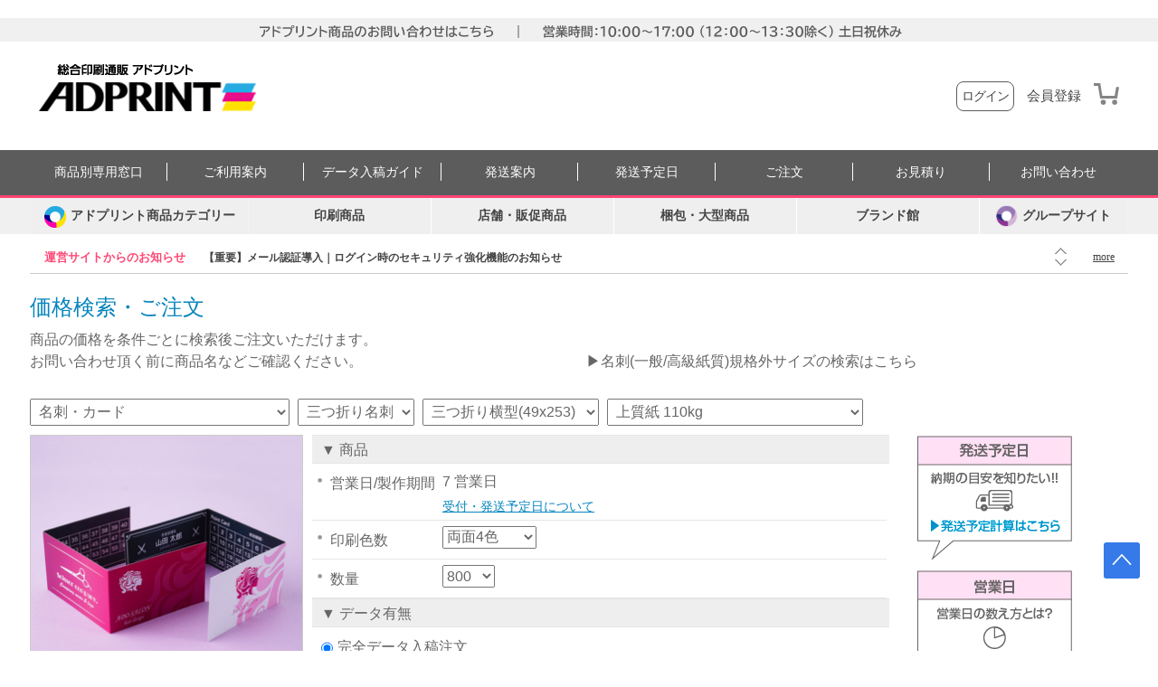

--- FILE ---
content_type: text/html; charset=utf-8
request_url: https://www.adprint.jp/Product/Order?GoodsId=91327&totalCode=SCPG01&SellUnit=800&ColorType=F14/B24&PriceId=2677601
body_size: 325391
content:

<!DOCTYPE html>
<html xml:lang="ja" lang="ja" ng-app="app">
<head>
    
    
    <title>簡単！価格検索・注文 >  三つ折り横型(49x253)　上質紙110kg 7営業日 [後加工有－7営業日] (800, 91327)</title>
    <meta name="description" content=" 三つ折り横型(49x253)　上質紙110kg 7営業日 [後加工有－7営業日] (800, 91327)" />
    <meta name="keywords" content="名刺,ステッカー,シール,チラシ,ポスター,はがき,冊子,USB,激安,印刷,印刷通販" />

        <!-- Google Tag Manager -->
    <script>(function(w,d,s,l,i){w[l]=w[l]||[];w[l].push({'gtm.start':
    new Date().getTime(),event:'gtm.js'});var f=d.getElementsByTagName(s)[0],
    j=d.createElement(s),dl=l!='dataLayer'?'&l='+l:'';j.async=true;j.src=
    'https://www.googletagmanager.com/gtm.js?id='+i+dl;f.parentNode.insertBefore(j,f);
    })(window,document,'script','dataLayer','GTM-NNXLH9');</script>
    <!-- End Google Tag Manager -->

  <!-- UPACKAGE Google Tag Manager -->
    <script>
        (function (w, d, s, l, i) {
            w[l] = w[l] || []; w[l].push({
                'gtm.start':
                new Date().getTime(), event: 'gtm.js'
            }); var f = d.getElementsByTagName(s)[0],
            j = d.createElement(s), dl = l != 'dataLayer' ? '&l=' + l : ''; j.async = true; j.src =
            'https://www.googletagmanager.com/gtm.js?id=' + i + dl; f.parentNode.insertBefore(j, f);
        })(window, document, 'script', 'dataLayer', 'GTM-NHLX2LV');
    </script>
    <!-- End Google Tag Manager -->


<meta name="google-site-verification" content="gHU9JspM2g7MoPF7lqJVm1LEE7thVMV0PLT9MPG4JCw" />
<meta name="robots" content="noodp, noydir, index, follow, archive" />
<meta name="format-detection" content="telephone=no" />
<meta name="author" content="株式会社ティクーン" />
<meta charset="utf-8" />
<meta name="viewport" content="initial-scale=0, maximum-scale=0" />
<meta property="og:image" content="//partner.adprint.jp/PartnerData/AD/PartnerInfo/2020/08/11/pb13hpek.gwr.jpg" />
<link rel="icon" href="/favicon.ico" type="image/x-icon" />
<link rel="shortcut icon" href="/favicon.png" type="image/x-icon" />
<link rel="apple-touch-icon-precomposed" href="//www.adprint.jp/webclip.png"/>
<link rel="stylesheet" href="/css/jquery-ui.css" type="text/css" />
        
    
    
    
<link href="https://maxcdn.bootstrapcdn.com/font-awesome/4.7.0/css/font-awesome.min.css" rel="stylesheet" integrity="sha384-wvfXpqpZZVQGK6TAh5PVlGOfQNHSoD2xbE+QkPxCAFlNEevoEH3Sl0sibVcOQVnN" crossorigin="anonymous">


<script type="text/javascript" src="/js/common.js"></script>
<script type="text/javascript" src="/js/jquery.js"></script>
<script type="text/javascript" src="/js/jquery-ui.js"></script>
<script type="text/javascript" src="/js/jquery.form.js"></script>
<script type="text/javascript" src="/js/jquery.adprint.js"></script>
<script type="text/javascript" src="/js/jquery.alphanumeric.js"></script>
<script type="text/javascript" src="/js/jquery.livequery.js"></script>
<script type="text/javascript" src="/js/jquery.scrollTo-1.4.2-min.js"></script>
<script type="text/javascript" src="/js/stringUtil.js"></script>
<script type="text/javascript" src="/js/lib/adprint.js?v=1"></script>
<script type="text/javascript" src="/js/main/global.js"></script>
<script type="text/javascript" src="/js/jquery.slides.min.js"></script>
<script type="text/javascript" src="/js/lib/jquery.fn.ysrExtension.js?v=1"></script>
<script type="text/javascript" src="/js/plugin/jquery.sticky.js"></script>
<script type="text/javascript" src="/js/plugin/jquery.cookie.js"></script>
<script type="text/javascript" src="/js/plugin/jquery.jqplugin.min.js"></script>
<script type="text/javascript" src="/js/validate/1.13.1/jquery.validate.min.js"></script>
<script type="text/javascript" src="/js/validate/1.13.1/additional-methods.js"></script>
<script type="text/javascript" src="/js/validate/additional_methods.js"></script>
<script type="text/javascript" src="/js/tqoon/tqoon.js"></script>
<script type="text/javascript" src="/Scripts/underscore-min.js"></script>
<script>
    $(document).ready(function(){
        var TopCategory = $('.category-up-folder-guide#pc-hide')
        var TopCateBtn = $('.top-category-button')
        var MenuCategory = $('.update19#pc-hide')
        var MenuCateBtn = $('.menu-category-button')        

        $('.nav-button').click(function () {            
            if ($(this).hasClass('on') == false) {
                $(this).addClass('on')
                $(this).parent().next('.nav-list').css('display','flex')
            } else {
                $(this).removeClass('on')
                $(this).parent().next('.nav-list').css('display','none')
            }
        })


        $('.top-category-button').click(function () {
            MenuCategory.removeClass('on')
            MenuCateBtn.removeClass('on')
            if ($(this).hasClass('on') == false) {
                _topcateOn()
                
            } else {
                _topcateOff()
            }
            function _topcateOn() {                    
                TopCategory.addClass('on')
                TopCateBtn.addClass('on')
                MenuCateBtn.css('z-index', '0')
            }
            function _topcateOff() {                    
                TopCategory.removeClass('on')
                TopCateBtn.removeClass('on')
                MenuCateBtn.css('z-index', '1')
            }
        })


        $('.menu-category-button').click(function () {
            TopCategory.removeClass('on')
            if ($(this).hasClass('on') == false) {
                _menucateOn()
            } else {
                _menucateOff()
            }
            function _menucateOn() {
                MenuCategory.addClass('on')
                $('.menu-category-button').addClass('on')
            }
            function _menucateOff() {
                MenuCategory.removeClass('on')
                $('.menu-category-button').removeClass('on')
            }
        })       
    })
</script>

<script type="text/javascript">

    $(function () {
        $.ajaxSetup({ cache: false, async: false });
        //$(document).on("click", "a[href='#']", function () { return false; });




		globalModule();
    });

function globalModule(){
	$("#nheader .adprint .buy,.gnb1-allcategory")
		.on({
			mouseenter: function () {
				$(".gnb1-allcategory").show();
			},
			mouseleave: function () {
				$(".gnb1-allcategory").hide();
			}
		});
	$("#nheader .adprint .sale,.gnb1-sale")
		.on({
			mouseenter: function () {
				$(".gnb1-sale").show();
			},
			mouseleave: function () {
				$(".gnb1-sale").hide();
			}
		});
}

</script>

<!--[if IE 9]>
	<script src="/js/modernizr-2.6.2.min.js"></script>
<![endif]-->
<!--[if IE 8]>
	<link rel="stylesheet" href="/css/ie8.css" type="text/css" />
	<script src="/js/modernizr-2.6.2.min.js"></script>
<![endif]-->
<!--[if IE 7]>
	<link rel="stylesheet" href="/css/ie7.css" type="text/css" />
	<script src="/js/modernizr-2.6.2.min.js"></script>
	<script src="/js/selectivizr.js"></script>
<![endif]-->


    <link rel="stylesheet" href="/css/default.css?639045312571468237" type="text/css" />
    

    
    <script src="/js/stringUtil.js" type="text/javascript"></script>
    <script src="/js/OrderControl/_AlwaysExecuteOrderControl.js" type="text/javascript"></script>
    <script src="/js/jquery.blockUI.js" type="text/javascript"></script>
    <script type="text/javascript">
        function funImgError(obj) {
            obj.src = "/img/Mypage/sample_cmg.gif";
        }
    </script>

    <script type="text/javascript" src="/js/order/uiCategorySelect.js"></script>

    
</head>
<body>
    <!-- Google Tag Manager (noscript) -->
<noscript><iframe src="https://www.googletagmanager.com/ns.html?id=GTM-NNXLH9" height="0" width="0" style="display:none;visibility:hidden"></iframe></noscript>
<!-- End Google Tag Manager (noscript) -->

<!-- UPACKAGE Google Tag Manager (noscript) -->
<noscript><iframe src="https://www.googletagmanager.com/ns.html?id=GTM-NHLX2LV" height="0" width="0" style="display:none;visibility:hidden"></iframe></noscript>
<!-- End Google Tag Manager (noscript) -->
    <a name="top"></a>
    <div id="wrap">
        
<!-- ieUpgrade -->
<div id="ieUpgrade" class="ieUpgrade">
    <div>
        お客様のブラウザは<span>Internet Explorer<span id="ieVersion"></span></span>です。<br />
        サイトが正しく見えなくなる場合がございますので、<a href="http://browsehappy.com/?locale=ja" rel="nofollow" target="_blank">最新ブラウザのご利用</a>をお勧めいたします。
    </div>
</div>

<div class="new-top-banner">
    <p><a style="font-size:13px;color:#666" href="/information/tellist.aspx"><img src="https://www.adprint.jp/img/betterDesign/main/AD_main_top_banner_250220.png"style="max-width:100%;"/></a></p>
</div>
<div class="header-categoryBG">
    <div class="categoryBG type1"></div>
    <div class="categoryBG type2"></div>
    <div class="categoryBG type3"></div>
</div>
<header id="adp-header">

    <div class="head">
        <a href="/" class="logo-txt" onclick="addTrackEvent('Header','綜合印刷','総合印刷-mainpageアドプリントlogo')" id="adprint-logo-txt">
            <span><img src="../../../cssNew/img/logo-text-adprint.png" alt="adprint logo text" /></span>
        </a>
        <div class="logo">
            <a href="/" onclick="addTrackEvent('Header','綜合印刷','総合印刷-mainpageアドプリントlogo')" id="adprint-logo">
                <img src="//partner.adprint.jp/PartnerData/AD/PartnerInfo/2020/08/31/1xbsttnv.ge0.png" alt="名刺・シール・チラシをはじめとした販促品の総合印刷通販ならアドプリント" />
            </a>
        </div>

        <div class="login-head-contents-icons">
            
                       
                <div class="head-contents-icons">
                    <a href="/information/delivery.aspx"><img src="//tqpartner.tqoon.jp/PartnerData/AD/PartnerInfo/2021/11/05/clebd3g2.kyw.png" alt="delivery"/></a>
                    <a href="/information/receipt.aspx"><img src="//tqpartner.tqoon.jp/PartnerData/AD/PartnerInfo/2021/11/05/nnydhhn2.tka.png" alt="receipt"/></a>
                    <a href="/information/payProcess.aspx"><img src="//tqpartner.tqoon.jp/PartnerData/AD/PartnerInfo/2021/11/05/sfswqwha.kd5.png" alt="pay process"/></a>
                </div>

                <div class="elasearch-box logout">
                    <form class="ng-pristine ng-valid" id="elasearch">
                        <div class="outbox">
                            <input type="search" name="SearchKeyword" id="SearchKeyword"  value="" placeholder="商品検索" ng-pristine ng-untouched ng-valid ng-empty>
                            <button type="submit" formnovalidate id="item_search_btn" onclick="addTrackEvent('Header','綜合印刷','総合印刷-mainpage検索ボタン')"><span>検索</span></button>
                        </div>
                    </form>
                </div>
             
        </div>
        <fieldset class="utils">
            
        </fieldset>

        <div class="sign-in">

              
            <form id="headerLogin" action="/Members/LoginView" method="post" class="face">
                <a href="/Members/LoginView"><span>ログイン</span></a>
            </form>
            <a href="/Members/JoinView" class="join">会員登録</a>
            

<a class="cart " href="/Orders/orderInfo.aspx">
    
</a>
        </div>
     </div>
    <!--// head -->
    <div class="gnb-add sub">
        <div class="inner-gnb-add">
            <div id="hdNotice" class="notice">
                <span class="oshirase-head">運営サイトからのお知らせ</span>
                
<script>
    var _gHdNoticeCount = 5;
</script>
<ul>
    
    <li idx="0"><a href="/CustomerService/noticeView.aspx?intIdx=1612" onclick="addTrackEvent('Header','gnb-add-notice','【重要】メール認証導入｜ログイン時のセキュリティ強化機能のお知らせ ')">【重要】メール認証導入｜ログイン時のセキュリティ強化機能のお知らせ </a></li>
    
    <li idx="1"><a href="/CustomerService/noticeView.aspx?intIdx=1617" onclick="addTrackEvent('Header','gnb-add-notice','【重要】迷惑メール｜代表者・役員になりすました詐欺にご注意')">【重要】迷惑メール｜代表者・役員になりすました詐欺にご注意</a></li>
    
    <li idx="2"><a href="/CustomerService/noticeView.aspx?intIdx=1616" onclick="addTrackEvent('Header','gnb-add-notice','【重要】2月工場整備に伴う納期変更案内　[全商品対象]')">【重要】2月工場整備に伴う納期変更案内　[全商品対象]</a></li>
    
    <li idx="3"><a href="/CustomerService/noticeView.aspx?intIdx=1615" onclick="addTrackEvent('Header','gnb-add-notice','	【重要】印刷商品｜一部価格改定のお知らせ')">	【重要】印刷商品｜一部価格改定のお知らせ</a></li>
    
    <li idx="4"><a href="/CustomerService/noticeView.aspx?intIdx=1614" onclick="addTrackEvent('Header','gnb-add-notice','【重要】年末年始の営業および発送に関するお知らせ [チラシ・ダンボール箱]')">【重要】年末年始の営業および発送に関するお知らせ [チラシ・ダンボール箱]</a></li>
    
</ul>
<div class="btn">
    <button name="prev" type="button" onclick="addTrackEvent('Header','gnb-add-notice','button 前')"><span>前</span></button>
    <button name="next" type="button" onclick="addTrackEvent('Header','gnb-add-notice','button 次')"><span>次</span></button>
</div>
<a href="/customerService/noticeList.aspx">more</a>
            </div><!--//#hdNotice-->
    
    <div id="tqoon-new-update19">
    <div class="top-category-button pc-hide"></div>
    <div class="category-up-folder-guide">
        <div><a href="/information/tellist.aspx" onclick="addTrackEvent('Header-Menu','サイトガイド','商品別窓口')"; class="TellList">商品別専用窓口</a></div>
        <div><a href="/information/orderProcess.aspx" onclick="addTrackEvent('Header-Menu','サイトガイド','利用案内')" class="UseInfo">ご利用案内</a></div>
        <div><a href="/dataintro/basic.aspx" onclick="addTrackEvent('Header-Menu','サイトガイド','入稿案内')" class="DataIntro">データ入稿ガイド</a></div>
        <div><a href="/information/receipt.aspx" onclick="addTrackEvent('Header-Menu','サイトガイド','発送案内')" class="DateCalc">発送案内</a></div>
        <div><a href="#" onclick="addTrackEvent('Header-Menu','サイトガイド','発送予定日'); window.open('/Etc/reserveDateCalculator.aspx', '発送予定日', 'width=1000,height=1300,scrollbars=yes,resizable=1');" class="DateCalc">発送予定日</a></div>
        <div><a href="/OrderMall/Order/TotalOrder.aspx" onclick="addTrackEvent('Header-Menu','サイトガイド','ご注文はこちら')" class="SearchOrder">ご注文</a></div>
        <div><a href="/mypages/QnaWrite.aspx?category=estimate" onclick="addTrackEvent('Header-Menu','サイトガイド','お見積り')" class="Estimate">お見積り</a></div>
        <div><a href="/mypages/QnaWrite.aspx?category=estimate" onclick="addTrackEvent('Header-Menu','サイトガイド','お問い合わせフォーム')" class="Qna">お問い合わせ</a></div>
        <div class="pc-hide" style="width: 46px"></div>
    </div>
    <div class="category--underline">
        
    </div>
    <div class="category-up-folder-guide" id="pc-hide">
        <div><a href="/information/orderProcess.aspx" onclick="addTrackEvent('Header-Menu','サイトガイド','利用案内')">利用案内</a></div>
        <div><a href="/information/tellist.aspx" target="_blank" onclick="addTrackEvent('Header-Menu','サイトガイド','商品別窓口')">商品別窓口</a></div>
        <div><a href="/Product/PriceTable.aspx?Code=PNPBPA" onclick="addTrackEvent('Header-Menu','サイトガイド','価格表')">価格表</a></div>
        <div><a href="/OrderMall/Order/TotalOrder.aspx" onclick="addTrackEvent('Header-Menu','サイトガイド','ご注文はこちら')">ご注文はこちら</a></div>
        <div><a href="/Customer/Estimate" onclick="addTrackEvent('Header-Menu','サイトガイド','お見積り')">お見積り</a></div>
        <div><a href="/Etc/reserveDateCalculator.aspx" target="_blank" onclick="addTrackEvent('Header-Menu','サイトガイド','発送予定日')">発送予定日</a></div>
        <div><a href="/information/receipt.aspx" onclick="addTrackEvent('Header-Menu','サイトガイド','発送案内')">発送案内</a></div>
        <div><a href="/dataintro/basic.aspx" onclick="addTrackEvent('Header-Menu','サイトガイド','入稿案内')">入稿案内</a></div>
        <div><a href="/customerService/reference.aspx" onclick="addTrackEvent('Header-Menu','サイトガイド','サンプル請求')">サンプル請求</a></div>
    </div>
               
<style>
	#tqoon-new-update19 .tqoon-menu .ad-main-title-menu .brand-store ul li:nth-of-type(9) a:before {
	background-image: url("/img/betterDesign/main/yoki_logo.png"); }
	#tqoon-new-update19 .tqoon-menu .ad-main-title-menu .brand-store ul li:nth-of-type(25) a:before {
	background-image: url("//tqpartner.tqoon.jp/PartnerData/AD/PartnerInfo/2022/03/29/rmpj11do.ylk.png"); }
	#tqoon-new-update19 .tqoon-menu .ad-main-title-menu .brand-store ul li:nth-of-type(26) a:before {
	background-image: url("//tqpartner.tqoon.jp/PartnerData/AD/PartnerInfo/2022/04/27/ln0apgba.aqy.png"); }

	#tqoon-new-update19 .tqoon-menu .ad-main-title-menu .menu-step { box-shadow: 2px 2px 3px rgba(0, 0, 0, 0.4); }
	.main#adp-container img:not(header img), .new-adprint-mainpage img, .adprint-main-fixed-banner img  { border-radius:10px; }
	.new-adprint-mainpage { margin-top:4px; }
</style>
<div class="update19">
            <ul class="tqoon-menu">
                <li class="update19-category category_home_view category_type2 open">
                    <a class="button-open" id="mobileMenu" aria-label="カテゴリーを開く"><span><img class="icon" src="//partner.adprint.jp/PartnerData/AD/PartnerInfo/2021/02/25/o5lbsxi4.xws.png" >アドプリント商品カテゴリー</span></a>
                    <div class="m-menu-header">
                        <div class="m-title">カテゴリー</div>
                        <button type="button" class="close-button" id="menuCloseButton"><span>Close</span></button>
                    </div>
                    <div class="list_wrap">
                        <div class="list list-menu-dropdown" role="menu">
                            <div class="list-li" data-submenu-id="submenu-a">
                                
                                <a href="/Product/sub/pn.aspx?Code=pn" class="onMenu"><span class="span-icon span-icon1"></span>名刺・カード</a>
                                
                                <div id="submenu-a" class="depth">
                                    <div class="title title2"><span class="span-icon span-icon1"></span>名刺・カード<a href="/Product/sub/pn.aspx?Code=pn"><img src="//partner.adprint.jp/PartnerData/AD/PartnerInfo/2020/12/04/epbiwuzy.xlp.png" alt="名刺・カード" /><span>商品一覧</span></a></div>
                                    <ul>
                                        <li class="select">
                                            <div class="step">
                                                <ul>
                                                    <li><a href="/Product/Intro/pn.aspx?Code=PN" onclick="addTrackEvent('Header-Menu','22menu-名刺・カード','一般紙質名刺')">一般紙質名刺</a></li>
                                                    <li><a href="/Product/Intro/pnUi.aspx?chkTab=ui9155&Code=UIPN&uicid=3861" onclick="addTrackEvent('Header-Menu','22menu-名刺・カード','高級紙質名刺')">高級紙質名刺</a></li>
                                                    <li><a href="/OrderMall/Order/FreeSizeOrder.aspx" onclick="addTrackEvent('Header-Menu','22menu-名刺・カード','規格外サイズ名刺')">規格外サイズ名刺</a></li>
                                                    <!-- <li><a href="/Product/Intro/sa.aspx?Code=SA" target="_blank" onclick="addTrackEvent('Header-Menu','22menu-名刺・カード','メール便名刺')">メール便名刺</a></li> -->
                                                    <li><a href="/Product/Intro/ni.aspx?Code=NI" onclick="addTrackEvent('Header-Menu','22menu-名刺・カード','まとめ割引名刺')">まとめ割引名刺</a></li>
                                                    <li><a href="/Product/Intro/WC" onclick="addTrackEvent('Header-Menu','22menu-名刺・カード','白印刷名刺')">白印刷名刺</a></li>
                                                    <li><a href="/Product/Intro/pn.aspx?Code=PNHIMI" onclick="addTrackEvent('Header-Menu','22menu-名刺・カード','特殊加工名刺')">特殊加工名刺</a></li>
                                                    <li><a href="/Product/Intro/hn.aspx?Code=HN" onclick="addTrackEvent('Header-Menu','22menu-名刺・カード','二つ折り名刺')">二つ折り名刺</a></li>
                                                    <li><a href="/Product/Intro/SC?uicid=8288" onclick="addTrackEvent('Header-Menu','22menu-名刺・カード','三つ折り名刺')">三つ折り名刺</a></li>
                                                    <li><a href="/Partner/Page?contentsCode=design_meishi&joinerId=245&type=new#" onclick="addTrackEvent('Header-Menu','22menu-名刺・カード','デザイン名刺')">デザイン名刺</a></li>
                                                </ul>
                                            </div>
                                        </li>
                                    </ul>
                                </div>
                            </div>
                            <div class="list-li" data-submenu-id="submenu-b">
                                
                               <a href="/Product/Sub/st.aspx?Code=st" class="onMenu" style="letter-spacing: -2px;"><span class="span-icon span-icon2"></span>シール・ステッカー［大ロット］</a>
                                
                                <div id="submenu-b" class="depth">
                                    <div class="title title2" style="border-bottom: 0;"><span class="span-icon span-icon2"></span>シール大ロット<a href="/Product/Sub/st.aspx?Code=st"><img src="//partner.adprint.jp/PartnerData/AD/PartnerInfo/2020/12/04/epbiwuzy.xlp.png" alt="シール・ステッカー（大ロット向け)" /><span>商品一覧</span></a></div>
                                    <ul>
                                        <li class="select">
                                            <div class="step">
                                                <div class="title" style="margin:10px 0 4px 0;cursor:default; color:#5c5c5c">屋内用シール</div>
                                                <ul>
                                                    <li><a href="/Product/Intro/st.aspx?Code=ST&uicid=5292" onclick="addTrackEvent('Header-Menu','22menu-シール・ステッカー(100枚～)','シングルタイプシール')">シングルタイプシール</a></li>
                                                    <li><a href="/Product/Intro/ss.aspx?Code=SS&uicid=4832" onclick="addTrackEvent('Header-Menu','22menu-シール・ステッカー(100枚～)','マルチタイプシール')">マルチタイプシール</a></li>
                                                    <li><a href="/Product/Intro/pd.aspx?Code=PD&uicid=4330" onclick="addTrackEvent('Header-Menu','22menu-シール・ステッカー(100枚～)','ロールシール(業務用ラベル)')">ロールシール(業務用ラベル)</a></li>
                                                </ul>
                                                <div class="title" style="margin:10px 0 4px 0;cursor:default; color:#5c5c5c">屋外用ステッカー</div>
                                                <ul>
                                                    <li><a href="/Product/Intro/se.aspx?Code=SE&uicid=5434" onclick="addTrackEvent('Header-Menu','22menu-シール・ステッカー(100枚～)','シングルステッカー')">シングルステッカー</a></li>
                                                    <li><a href="/Product/Intro/sd.aspx?Code=SD&uicid=5435" onclick="addTrackEvent('Header-Menu','22menu-シール・ステッカー(100枚～)','マルチステッカー')">マルチステッカー</a></li>
                                                    <li><a href="/Product/Intro/1T.aspx?Code=1T&uicid=8771" onclick="addTrackEvent('Header-Menu','22menu-シール・ステッカー(100枚～)','ロールステッカー')">ロールステッカー</a></li>
                                                </ul>
                                                <div class="title" style="margin:10px 0 4px 0;cursor:default; color:#5c5c5c">特殊シール</div>
                                                <ul>
                                                    <li><a href="/Product/Intro/sp.aspx?Code=SP&uicid=6392" onclick="addTrackEvent('Header-Menu','22menu-シール・ステッカー(100枚～)','アテンションシール(POP)')">アテンションシール(POP)</a></li>
                                                    <li><a href="/Product/Intro/sv.aspx?Code=SV&uicid=6570" onclick="addTrackEvent('Header-Menu','22menu-シール・ステッカー(100枚～)','2層シール')">2層シール</a></li>
                                                    <li><a href="/Product/Intro/ms.aspx?Code=MS&uicid=4332" onclick="addTrackEvent('Header-Menu','22menu-シール・ステッカー(100枚～)','メタルステッカー')">メタルステッカー</a></li>
                                                </ul>
                                                <div class="title" style="margin:10px 0 4px 0;cursor:default; color:#5c5c5c">梱包資材</div>
                                                <ul>
                                                    <li><a href="/Product/intro/op" onclick="addTrackEvent('Header-Menu','22menu-シール・ステッカー(100枚～)','OPP袋')">OPP袋</a></li>
                                                </ul>
                                            </div>
                                        </li>
                                    </ul>
                                </div>
                            </div>
                            <div class="list-li" data-submenu-id="submenu-c">
                                
                                <a href="/Partner/Page?contentsCode=REDP_RS&joinerId=237&type=new" class="onMenu" style="letter-spacing: -2px;"><span class="span-icon span-icon3"></span>シール・ステッカー［小ロット］</a>
                                
                                <div id="submenu-c" class="depth">
                                    <div class="title title2" style="border-bottom: 0;"><span class="span-icon span-icon3"></span>シール小ロット<a href="/Partner/Page?contentsCode=REDP_RS&joinerId=237&type=new"><img src="//partner.adprint.jp/PartnerData/AD/PartnerInfo/2020/12/04/epbiwuzy.xlp.png" alt="シール・ステッカー（小ロット向け)" /><span>商品一覧</span></a></div>
                                    <ul>
                                        <li class="select">
                                            <div class="step">
                                                <div class="title" style="margin:0 0 4px 0;cursor:default; color:#5c5c5c;">特価シール</div>
                                                <ul>
                                                    <li><a href="/Product/Item?goodsId=204407&totalCode=RSSH10" onclick="addTrackEvent('Header-Menu','22menu-シール・ステッカー(1枚～)','四角形880円シール')">四角形880円シール</a></li>
                                                    <li><a href="/Product/Item?goodsId=214163&amp;totalCode=RSSH12" onclick="addTrackEvent('Header-Menu','22menu-シール・ステッカー(1枚～)','円形880円シール')">円形880円シール</a></li>
                                                </ul>
                                                <div class="title" style="margin:10px 0 4px 0;cursor:default; color:#5c5c5c;">屋内用シール</div>
                                                <ul>
                                                    <li><a href="/Product/Item?goodsId=171855&totalCode=RSSH02" onclick="addTrackEvent('Header-Menu','22menu-シール・ステッカー(1枚～)','四角形シール')">四角形シール</a></li>
                                                    <li><a href="/Product/Item?goodsId=171856&totalCode=RSSH03" onclick="addTrackEvent('Header-Menu','22menu-シール・ステッカー(1枚～)','円形シール')">円形シール</a></li>
                                                    <li><a href="/Product/Item?goodsId=171857&totalCode=RSSH04" onclick="addTrackEvent('Header-Menu','22menu-シール・ステッカー(1枚～)','楕円形シール')">楕円形シール</a></li>
                                                    <li><a href="/Product/Item?goodsId=171858&totalCode=RSSH05" onclick="addTrackEvent('Header-Menu','22menu-シール・ステッカー(1枚～)','角丸四角形シール')">角丸四角形シール</a></li>
                                                    <li><a href="/Product/Item?goodsId=171854&totalCode=RSSH01" onclick="addTrackEvent('Header-Menu','22menu-シール・ステッカー(1枚～)','選べるデザインシール')">選べるデザインシール</a></li>
                                                    <li><a href="/Product/Item?goodsId=171859&totalCode=RSSH06" onclick="addTrackEvent('Header-Menu','22menu-シール・ステッカー(1枚～)','オリジナルシール')">オリジナルシール</a></li>
                                                    <li><a href="/Product/Item?goodsId=171860&totalCode=RSSH07" onclick="addTrackEvent('Header-Menu','22menu-シール・ステッカー(1枚～)','フレークシール')">フレークシール</a></li>
                                                    <li><a href="/Partner/Page?contentsCode=DESIGN_LIST_RSSH08&joinerId=237&type=new" onclick="addTrackEvent('Header-Menu','22menu-シール・ステッカー(1枚～)','選べるフレームシール')">選べるフレームシール</a></li>
                                                    <li><a href="/Partner/Page?contentsCode=DESIGN_LIST_RSSH09&joinerId=237&type=new" onclick="addTrackEvent('Header-Menu','22menu-シール・ステッカー(1枚～)','選べるフレームシール【スクエア】')">選べるフレームシール/スクエア</a></li>
                                                    <li><a href="/Partner/Page?contentsCode=DESIGN_LIST_RSSH11&joinerId=237&type=new" onclick="addTrackEvent('Header-Menu','22menu-シール・ステッカー(1枚～)','選べるフレームシール【背景オリジナル】')">選べるフレームシール/背景オリジナル</a></li>
                                                </ul>
                                                <div class="title" style="margin:10px 0 4px 0;cursor:default; color:#5c5c5c;">特殊シール</div>
                                                <ul>
                                                    <li><a href="/Product/Item?goodsId=206270&totalCode=RSSU11" onclick="addTrackEvent('Header-Menu','22menu-シール・ステッカー(1枚～)','屋外用ステッカー')">屋外用ステッカー</a></li>
                                                    <li><a href="/Product/Item?goodsId=174916&totalCode=RSSU08" onclick="addTrackEvent('Header-Menu','22menu-シール・ステッカー(1枚～)','訂正シール')">訂正シール</a></li>
                                                    <li><a href="/Product/Item?goodsId=174917&totalCode=RSSU09" onclick="addTrackEvent('Header-Menu','22menu-シール・ステッカー(1枚～)','布シール')">布シール</a></li>
                                                    <li><a href="/Product/Item?goodsId=174918&totalCode=RSSU10" onclick="addTrackEvent('Header-Menu','22menu-シール・ステッカー(1枚～)','冷蔵・冷凍シール')">冷蔵・冷凍シール</a></li>
                                                    <li><a href="/Product/Item?goodsId=171861&totalCode=RSSU01" onclick="addTrackEvent('Header-Menu','22menu-シール・ステッカー(1枚～)','マグネットステッカー')">マグネットステッカー</a></li>
                                                    <li><a href="/Product/Item?goodsId=171862&totalCode=RSSU02" onclick="addTrackEvent('Header-Menu','22menu-シール・ステッカー(1枚～)','窓用両面ステッカー')">窓用両面ステッカー</a></li>
                                                    <li><a href="/Product/Item?goodsId=171863&totalCode=RSSU03" onclick="addTrackEvent('Header-Menu','22menu-シール・ステッカー(1枚～)','はがせるシール')">はがせるシール</a></li>
                                                    <li><a href="/Product/Item?goodsId=171865&totalCode=RSSU05" onclick="addTrackEvent('Header-Menu','22menu-シール・ステッカー(1枚～)','ポッティングシール【円形】')">ポッティングシール/円形</a></li>
                                                    <li><a href="/Product/Item?goodsId=171864&totalCode=RSSU04" onclick="addTrackEvent('Header-Menu','22menu-シール・ステッカー(1枚～)','ポッティングシール【角丸四角形】')">ポッティングシール/角丸四角形</a></li>
                                                </ul>
                                            </div>
                                        </li>
                                    </ul>
                                </div>
                            </div>
                            <div class="list-li" data-submenu-id="submenu-d">
                                
                                <a href="/Product/Intro/p1.aspx?Code=P1" class="onMenu"><span class="span-icon span-icon4"></span>トレーディングカード</a>
                                
                                <div id="submenu-d" class="depth">
                                    <a href="/Product/Intro/p1.aspx?Code=P1"><div class="title"><span class="span-icon span-icon4"></span>トレーディングカード</div></a>
                                    <ul>
                                        <li class="select">
                                            <div class="step">
                                                <ul>
                                                    <li><a href="/Product/Intro/p1.aspx?Code=P1" onclick="addTrackEvent('Header-Menu','22menu-トレーディングカード','トレーディングカード')">トレーディングカード</a></li>
                                                    <li><a href="/Product/Intro/P5?Code=P5&uicid=7000" onclick="addTrackEvent('Header-Menu','22menu-トレーディングカード','トレーディングカードケース')">トレーディングカードケース</a></li>
                                                </ul>
                                            </div>
                                        </li>
                                    </ul>
                                </div>
                            </div>
                            <div class="list-li" data-submenu-id="submenu-e">
                                
                                <a href="/Product/Intro/p2.aspx?Code=P2" class="onMenu"><span class="span-icon span-icon5"></span>型抜きカード</a>
                                
                                <div id="submenu-e" class="depth">
                                    <a href="/Product/Intro/p2.aspx?Code=P2"><div class="title"><span class="span-icon span-icon5"></span>型抜きカード</div></a>
                                    <ul>
                                        <li class="select">
                                            <div class="step">
                                                <ul>
                                                    <li><a href="/Product/Intro/p2.aspx?Code=P2" onclick="addTrackEvent('Header-Menu','22menu-型抜きカード','一般紙質')">一般紙質</a></li>
                                                    <li><a href="/Product/Intro/p2.aspx?Code=P2" onclick="addTrackEvent('Header-Menu','22menu-型抜きカード','高級紙質')">高級紙質</a></li>
                                                </ul>
                                            </div>
                                        </li>
                                    </ul>
                                </div>
                            </div>
                            <div class="list-li" data-submenu-id="submenu-f">
                                
                                <a href="/Product/Intro/tp.aspx?Code=TP&uicid=3996" class="onMenu"><span class="span-icon span-icon6"></span>商品タグ</a>
                                
                                <div id="submenu-f" class="depth">
                                    <a href="/Product/Intro/tp.aspx?Code=TP&uicid=3996"><div class="title"><span class="span-icon span-icon6"></span>商品タグ</div></a>
                                    <ul>
                                        <li class="select">
                                            <div class="step">
                                                <ul>
                                                    <li><a href="/Product/Intro/tp.aspx?Code=TP&uicid=3863" onclick="addTrackEvent('Header-Menu','22menu-商品タグ','基本形')">基本形</a></li>
                                                    <li><a href="/Product/Intro/tp.aspx?Code=TP&uicid=3863" onclick="addTrackEvent('Header-Menu','22menu-商品タグ','二つ折り形')">二つ折り形</a></li>
                                                </ul>
                                            </div>
                                        </li>
                                    </ul>
                                </div>
                            </div>
                            <div class="list-li" data-submenu-id="submenu-g">
                                
                                <a href="/Product/Intro/pt.aspx?Code=PT" class="onMenu"><span class="span-icon span-icon7"></span>ポストカード・はがき</a>
                                
                                <div id="submenu-g" class="depth">
                                    <a href="/Product/Intro/pt.aspx?Code=PT"><div class="title"><span class="span-icon span-icon7"></span>ポストカード・はがき</div></a>
                                    <ul>
                                        <li class="select">
                                            <div class="step">
                                                <ul>
                                                    <li><a href="/Product/Intro/pt.aspx?Code=pt" onclick="addTrackEvent('Header-Menu','22menu-','ポストカード・はがき-一般紙質ポストカード')">一般紙質ポストカード</a></li>
                                                    <li><a href="/Product/Intro/pt.aspx?Code=pt" onclick="addTrackEvent('Header-Menu','22menu-','ポストカード・はがき-大判はがき')">大判はがき</a></li>
                                                    <li><a href="/Product/Intro/pt.aspx?Code=pt" onclick="addTrackEvent('Header-Menu','22menu-','ポストカード・はがき-往復はがき')">往復はがき</a></li>
                                                    <li><a href="/Product/Intro/pt.aspx?Code=pt" onclick="addTrackEvent('Header-Menu','22menu-','ポストカード・はがき-高級紙質ポストカード')">高級紙質ポストカード</a></li>
                                                    <!-- <li><a href="/Product/Intro/pt.aspx?Code=pt" onclick="addTrackEvent('Header-Menu','22menu-','ポストカード・はがき-メール便はがき')">メール便はがき</a></li> -->
                                                </ul>
                                            </div>
                                        </li>
                                    </ul>
                                </div>
                            </div>
                            <div class="list-li" data-submenu-id="submenu-p">
                                
                                <a href="/Product/Intro/ev.aspx?Code=EV" class="onMenu"><span class="span-icon span-icon16"></span>封筒</a>
                                
                                <div id="submenu-p" class="depth">
                                    <a href="/Product/Intro/ev.aspx?Code=EV"><div class="title"><span class="span-icon span-icon16"></span>封筒</div></a>
                                    <ul>
                                        <li class="select">
                                            <div class="step">
                                                <ul>
                                                    <li><a href="/Product/Intro/ev.aspx?Code=EV&uicid=4467" onclick="addTrackEvent('Header-Menu','22menu-封筒','角3（216×277mm）')">角3（216×277mm）</a></li>
                                                    <li><a href="/Product/Intro/ev.aspx?Code=EV&uicid=4467" onclick="addTrackEvent('Header-Menu','22menu-封筒','角2-A（240×332mm）')">角2-A（240×332mm）</a></li>
                                                    <li><a href="/Product/Intro/ev.aspx?Code=EV&uicid=4467" onclick="addTrackEvent('Header-Menu','22menu-封筒','角2-B（245×330mm）')">角2-B（245×330mm）</a></li>
                                                    <li><a href="/Product/Intro/ev.aspx?Code=EV&uicid=4467" onclick="addTrackEvent('Header-Menu','22menu-封筒','長4（90×205mm）')">長4（90×205mm）</a></li>
                                                    <li><a href="/Product/Intro/ev.aspx?Code=EV&uicid=4467" onclick="addTrackEvent('Header-Menu','22menu-封筒','長3（120×235mm')">長3（120×235mm）</a></li>
                                                    <li><a href="/Product/Intro/ev.aspx?Code=EV&uicid=4467" onclick="addTrackEvent('Header-Menu','22menu-封筒','洋長3（235×120mm）')">洋長3（235×120mm）</a></li>
                                                    <li><a href="/Product/Intro/ev.aspx?Code=EV&uicid=4467" onclick="addTrackEvent('Header-Menu','22menu-封筒','洋長2（162×114mm')">洋長2（162×114mm）</a></li>
                                                    <li><a href="/Product/Intro/ev.aspx?Code=EV&uicid=4467" onclick="addTrackEvent('Header-Menu','22menu-封筒','窓付き長3 (120ｘ235mm）')">窓付き長3 (120ｘ235mm）</a></li>
                                                    <li><a href="/Product/Intro/ev.aspx?Code=EV&uicid=4467" onclick="addTrackEvent('Header-Menu','22menu-封筒','窓付き洋長3 （235ｘ120mm）">窓付き洋長3 （235ｘ120mm）</a></li>
                                                </ul>
                                            </div>
                                        </li>
                                    </ul>
                                </div>
                            </div>
                            <div class="list-li" data-submenu-id="submenu-i">
                                
                                <a href="/Product/Intro/lf.aspx?Code=LF&uic=2" class="onMenu"><span class="span-icon span-icon9"></span>デジタルオフセットチラシ</a>
                                
                                <div id="submenu-i" class="depth">
                                    <a href="/Product/Intro/lf.aspx?Code=LF&uic=2"><div class="title"><span class="span-icon span-icon9"></span>デジタルオフセットチラシ</div></a>
                                    <ul>
                                        <li class="select">
                                            <div class="step">
                                                <ul>
                                                    <li><a href="/Product/Intro/lf.aspx?Code=LF&uic=2" onclick="addTrackEvent('Header-Menu','22menu-デジタルオフセットチラシ','A5')">A5</a></li>
                                                    <li><a href="/Product/Intro/lf.aspx?Code=LF&uic=2" onclick="addTrackEvent('Header-Menu','22menu-デジタルオフセットチラシ','A4')">A4</a></li>
                                                    <li><a href="/Product/Intro/lf.aspx?Code=LF&uic=2" onclick="addTrackEvent('Header-Menu','22menu-デジタルオフセットチラシ','A3')">A3</a></li>
                                                    <li><a href="/Product/Intro/lf.aspx?Code=LF&uic=2" onclick="addTrackEvent('Header-Menu','22menu-デジタルオフセットチラシ','B6')">B6</a></li>
                                                    <li><a href="/Product/Intro/lf.aspx?Code=LF&uic=2" onclick="addTrackEvent('Header-Menu','22menu-デジタルオフセットチラシ','B5')">B5</a></li>
                                                    <li><a href="/Product/Intro/lf.aspx?Code=LF&uic=2" onclick="addTrackEvent('Header-Menu','22menu-デジタルオフセットチラシ','B4')">B4</a></li>
                                                </ul>
                                            </div>
                                        </li>
                                    </ul>
                                </div>
                            </div>
                            <div class="list-li" data-submenu-id="submenu-h">
                                
                                <a href="/Product/Sub/LF.aspx?Code=LF" class="onMenu"><span class="span-icon span-icon8"></span>チラシ・リーフレット</a>
                                
                                <div id="submenu-h" class="depth depth-ul3">
                                    <div class="title"><span class="span-icon span-icon8"></span>チラシ・リーフレット</div>
                                    <ul>
                                        <li class="select">
                                            <div class="step step-ul3">
                                                <ul>
                                                    <li><a href="/Product/Intro/LFT1.aspx?Code=LFT1&uicid=5683" onclick="addTrackEvent('Header-Menu','22menu-一般チラシ','格安チラシ(材質限定)')">格安チラシ(材質限定)</a></li>
                                                    <li><a href="/Product/Intro/LFT2.aspx?Code=LFT2&uicid=5684" onclick="addTrackEvent('Header-Menu','22menu-一般チラシ','一般チラシ・リーフレット')">一般チラシ・リーフレット</a></li>
                                                    <li><a href="/Product/Intro/LFT3.aspx?Code=LFT3&uicid=5685" onclick="addTrackEvent('Header-Menu','22menu-一般チラシ','大部数特価チラシ')">大部数特価チラシ</a></li>
                                                    <li><a href="/Product/Intro/LFT4.aspx?Code=LFT4&uicid=5686" onclick="addTrackEvent('Header-Menu','22menu-一般チラシ','6面・8面折りカタログ')">6面・8面折りカタログ</a></li>
                                                    <li><a href="/Product/Intro/lf.aspx?Code=LFA5&uic=3&uicid=4066" onclick="addTrackEvent('Header-Menu','22menu-一般チラシ','メガネ拭き')">完全防水チラシ</a></li>
                                                    <li><a href="/Partner/Page?contentsCode=tk_detail_1&joinerId=236" onclick="addTrackEvent('Header-Menu','22menu-一般チラシ','加工なしチケット')">加工なしチケット</a></li>
                                                    <li><a href="/Partner/Page?contentsCode=tk_detail_2&joinerId=236" onclick="addTrackEvent('Header-Menu','22menu-一般チラシ','ミシン目チケット')">ミシン目チケット</a></li>
                                                    <li><a href="/Partner/Page?contentsCode=tk_detail_3&joinerId=236" onclick="addTrackEvent('Header-Menu','22menu-一般チラシ','ナンバリングチケット')">ナンバリングチケット</a></li>
                                                </ul>
                                            </div>
                                        </li>
                                    </ul>
                                </div>
                            </div>                            
                            <div class="list-li" data-submenu-id="submenu-j">
                                
                                <a href="/Product/Sub/PS.aspx?Code=PS" class="onMenu"><span class="span-icon span-icon10"></span>ポスター</a>
                                
                                <div id="submenu-j" class="depth">
                                    <div class="title"><span class="span-icon span-icon10"></span>ポスター</div>
                                    <ul>
                                        <li class="select">
                                            <div class="step">
                                                <ul>
                                                    <li><a href="/Product/Intro/PST1.aspx?Code=PST1&goodsId=44265&uicid=5648" onclick="addTrackEvent('Header-Menu','22menu-ポスター','一般ポスター')">一般ポスター</a></li>
                                                    <li><a href="/Product/Intro/PST2.aspx?Code=PST2&uicid=5649" onclick="addTrackEvent('Header-Menu','22menu-ポスター','コーティングポスター')">コーティングポスター</a></li>
                                                    <li><a href="/Product/Intro/PST3.aspx?Code=PST3&uicid=5650" onclick="addTrackEvent('Header-Menu','22menu-ポスター','完全防水ポスター')">完全防水ポスター</a></li>
													<li><a href="/Product/Intro/PST7.aspx?Code=PST7&uicid=10360" onclick="addTrackEvent('Header-Menu','22menu-ポスター','UV大型ポスター')">UV大型ポスター</a></li>
                                                </ul>
                                            </div>
                                        </li>
                                    </ul>
                                </div>
                            </div>
                            <div class="list-li" data-submenu-id="submenu-k">
                                
                                <a href="/Product/Intro/pf.aspx?Code=PF" class="onMenu"><span class="span-icon span-icon11"></span>冊子・カタログ</a>
                                
                                <div id="submenu-k" class="depth">
                                    <div class="title"><span class="span-icon span-icon11"></span>冊子・カタログ</div>
                                    <ul>
                                        <li class="select">
                                            <div class="step">
                                                <ul>
                                                    <li><a href="/Product/Intro/pf.aspx?Code=PF&uicid=4586" onclick="addTrackEvent('Header-Menu','22menu-冊子・カタログ','中綴じ冊子')">中綴じ冊子</a></li>
                                                    <li><a href="/Product/Intro/pj.aspx?Code=PJ&uicid=4587" onclick="addTrackEvent('Header-Menu','22menu-冊子・カタログ','無線綴じ冊子(カラー)')">無線綴じ冊子(カラー)</a></li>
                                                    <li><a href="/Product/Intro/pk.aspx?Code=PK&uicid=4588" onclick="addTrackEvent('Header-Menu','22menu-冊子・カタログ','無線綴じ冊子(モノクロ)')">無線綴じ冊子(モノクロ)</a></li>
                                                    <li><a href="/Product/Intro/pu.aspx?Code=PU&uicid=5458" onclick="addTrackEvent('Header-Menu','22menu-冊子・カタログ','小ロット中綴じ冊子')">小ロット中綴じ冊子</a></li>
                                                    <!--<li><a href="/Product/Intro/pv.aspx?Code=PV&uicid=5459" onclick="addTrackEvent('Header-Menu','22menu-冊子・カタログ','小ロット無線綴じ冊子')">小ロット無線綴じ冊子</a></li>-->
                                                    <li><a href="/Partner/Page?contentsCode=CONTENT_ADPRINT_INTRO_TC&joinerId=236&uicid=6810" onclick="addTrackEvent('Header-Menu','22menu-冊子・カタログ','中綴じカレンダー')">中綴じカレンダー</a></li>
                                                </ul>
                                            </div>
                                        </li>
                                    </ul>
                                </div>
                            </div>
                            <div class="list-li" data-submenu-id="submenu-l">
                                
                                <a href="/Product/Sub/danboru.aspx" class="onMenu"><span class="span-icon span-icon12"></span>既製品ダンボール箱</a>
                                
                                <div id="submenu-l" class="depth">
                                    <div class="title"><span class="span-icon span-icon12"></span>既製品ダンボール箱</div>
                                    <ul>
                                        <li class="select">
                                            <div class="step">
                                                <ul>
                                                    <li><a href="/Product/Sub/danboru.aspx" target="_blank" onclick="addTrackEvent('Header-Menu','22menu-既製品ダンボール箱','既製品ダンボール箱')">既製品ダンボール箱</a></li>
                                                    <li><a href="/Product/Sub/danboru.aspx?tab=smallgoods" target="_blank" onclick="addTrackEvent('Header-Menu','22menu-既製品ダンボール箱','既製品少量印刷')">既製品少量印刷</a></li>
                                                    <li><a href="/Partner/Page?contentsCode=COLOR_DANBORU_SUBMAIN&joinerid=75" target="_blank" onclick="addTrackEvent('Header-Menu','22menu-既製品ダンボール箱','カラーダンボール箱')">カラーダンボール箱</a></li>
                                                </ul>
                                            </div>
                                        </li>
                                    </ul>
                                </div>
                            </div>
                            <div class="list-li" data-submenu-id="submenu-m">
                                
                                <a href="/Partner/Page?contentsCode=MAILSHIP_SUBMAIN&joinerid=75" class="onMenu"><span class="span-icon span-icon13"></span>ポスト投函用箱・メール便</a>
                                
                                <div id="submenu-m" class="depth">
                                    <div class="title"><span class="span-icon span-icon13"></span>ポスト投函用箱・メール便</div>
                                    <ul>
                                        <li class="select">
                                            <div class="step">
                                                <ul>
                                                    <li><a href="/Partner/Page?contentsCode=MAILSHIP_SUBMAIN&joinerid=75" onclick="addTrackEvent('Header-Menu','22menu-ポスト投函用箱','ポスト投函用箱ル')">ポスト投函用箱</a></li>
                                                </ul>
                                            </div>
                                        </li>
                                    </ul>
                                </div>
                            </div>
                            <div class="list-li" data-submenu-id="submenu-n">
                                
                                <a href="/Product/Item?goodsId=206988&totalCode=AATOAA" class="onMenu"><span class="span-icon span-icon14"></span>オーダーダンボール箱</a>
                                
                                <div id="submenu-n" class="depth">
                                    <div class="title"><span class="span-icon span-icon14"></span>オーダーダンボール箱</div>
                                    <ul>
                                        <li class="select">
                                            <div class="step">
                                                <ul>
                                                    <li><a href="/Product/Item?goodsId=206988&amp;totalCode=AATOAA" onclick="addTrackEvent('Header-Menu','22menu-オーダーダンボール箱','オーダー自動見積もり')">オーダー自動見積もり</a></li>
                                                </ul>
                                            </div>
                                        </li>
                                    </ul>
                                </div>
                            </div>
                            <div class="list-li" data-submenu-id="submenu-o">
                                
                                <a href="/Product/Item?goodsId=161149&totalCode=AATIAA" class="onMenu"><span class="span-icon span-icon15"></span>化粧箱・紙容器・トレー</a>
                                
                                <div id="submenu-o" class="depth">
                                    <div class="title"><span class="span-icon span-icon15"></span>化粧箱・紙容器・トレー</div>
                                    <ul>
                                        <li class="select">
                                            <div class="step">
                                                <ul>
                                                    <li><a href="/Product/Item?goodsId=161149&totalCode=AATIAA" onclick="addTrackEvent('Header-Menu','22menu-化粧箱・紙容器・トレー','化粧箱自動見積もり')">化粧箱自動見積もり</a></li>
                                                </ul>
                                            </div>
                                            <div class="step">
                                                <ul>
                                                    <li><a href="/Partner/Page?contentsCode=foodpack_submain&joinerid=75" onclick="addTrackEvent('Header-Menu','22menu-化粧箱・紙容器・トレー','紙容器・トレー')">紙容器・トレー</a></li>
                                                </ul>
                                            </div>    
                                        </li>
                                    </ul>
                                </div>
                            </div>                            
                            <div class="list-li" data-submenu-id="submenu-q">
                                
                                <a href="/Partner/Page?contentsCode=DESIGN_CONFIRM_TUBE&joinerid=75" class="onMenu"><span class="span-icon span-icon17"></span>紙管</a>
                                
                                <div id="submenu-q" class="depth">
                                    <div class="title"><span class="span-icon span-icon17"></span>紙管</div>
                                    <ul>
                                        <li class="select">
                                            <div class="step">
                                                <ul>
                                                    <li><a href="/Partner/Page?contentsCode=DESIGN_CONFIRM_TUBE&joinerid=75" onclick="addTrackEvent('Header-Menu','22menu-紙管','紙管お見積り依頼')">紙管お見積り依頼</a></li>
                                                </ul>
                                            </div>
                                        </li>
                                    </ul>
                                </div>
                            </div>
                            <div class="list-li" data-submenu-id="submenu-s">
                                
                                <a href="/Product/Intro/x1" class="onMenu"><span class="span-icon span-icon19"></span>メニュー印刷</a>
                                
                                <div id="submenu-s" class="depth">
                                    <a href="/Product/Intro/x1"><div class="title"><span class="span-icon span-icon19"></span>メニュー印刷</div></a>
                                    <ul>
                                        <li class="select">
                                            <div class="step">
                                                <ul>
                                                    <li><a href="/Product/Intro/x1" onclick="addTrackEvent('Header-Menu','22menu-メニュー印刷','パウチ加工+スジ入れ無し')">パウチ加工+スジ入れ無し</a></li>
                                                    <li><a href="/Product/Intro/x1" onclick="addTrackEvent('Header-Menu','22menu-メニュー印刷','パウチ加工+スジ入れ1本')">パウチ加工+スジ入れ1本</a></li>
                                                    <li><a href="/Product/Intro/x1" onclick="addTrackEvent('Header-Menu','22menu-メニュー印刷','PP加工+スジ入れ無し')">PP加工+スジ入れ無し</a></li>
                                                    <li><a href="/Product/Intro/x1" onclick="addTrackEvent('Header-Menu','22menu-メニュー印刷','PP加工+スジ入れ1本')">PP加工+スジ入れ1本</a></li>
                                                    <li><a href="/Product/Intro/x1" onclick="addTrackEvent('Header-Menu','22menu-メニュー印刷','PP加工+スジ入れ2本')">PP加工+スジ入れ2本</a></li>
                                                    <li><a href="/Product/Intro/x1" onclick="addTrackEvent('Header-Menu','22menu-メニュー印刷','PP加工+スジ入れ3本')">PP加工+スジ入れ3本</a></li>
                                                </ul>
                                            </div>
                                        </li>
                                    </ul>
                                </div>
                            </div>
                            <div class="list-li" data-submenu-id="submenu-t">
                                
                                <a href="/Product/Intro/C1?Code=C1" class="onMenu"><span class="span-icon span-icon20"></span>卓上POP</a>
                                
                                <div id="submenu-t" class="depth">
                                    <a href="/Product/Intro/C1?Code=C1"><div class="title"><span class="span-icon span-icon20"></span>卓上POP</div></a>
                                    <ul>
                                        <li class="select">
                                            <div class="step">
                                                <ul>
                                                    <li><a href="/Product/Intro/C1?Code=C1" onclick="addTrackEvent('Header-Menu','22menu-卓上POP','三角POP')">三角POP</a></li>
                                                    <li><a href="/Product/Intro/C2?Code=C2" onclick="addTrackEvent('Header-Menu','22menu-卓上POP','三角POPフタ付（テーブルテント）')">三角POPフタ付（テーブルテント）</a></li>
                                                    <li><a href="/Product/Intro/C3?Code=C3" onclick="addTrackEvent('Header-Menu','22menu-卓上POP','三角柱POP')">三角柱POP</a></li>
                                                    <li><a href="/Product/Intro/C4?Code=C4" onclick="addTrackEvent('Header-Menu','22menu-卓上POP','三角柱POPフタ付')">三角柱POPフタ付</a></li>
                                                    <li><a href="/Product/Intro/C5?Code=C5" onclick="addTrackEvent('Header-Menu','22menu-卓上POP','四角すいPOP')">四角すいPOP</a></li>
                                                </ul>
                                            </div>
                                        </li>
                                    </ul>
                                </div>
                            </div>
                            <div class="list-li" data-submenu-id="submenu-r">
                                
                                <a href="/Partner/Page?contentsCode=REDP_BT&joinerId=245&type=new" class="onMenu"><span class="span-icon span-icon18"></span>缶バッジ・マグネット</a>
                                
                                <div id="submenu-r" class="depth">
                                    <div class="title title2"><span class="span-icon span-icon18"></span>缶バッジ<a href="/Partner/Page?contentsCode=REDP_BT&joinerId=245&type=new"><img src="//partner.adprint.jp/PartnerData/AD/PartnerInfo/2020/12/04/epbiwuzy.xlp.png" alt="缶バッジ" /><span>商品一覧</span></a></div>
                                    <ul>
                                        <li class="select">
                                            <div class="step">
                                                <ul>
                                                    <div class="title" style="margin:0 0 4px 0;cursor:default; color:#5c5c5c">ピン</div>
                                                    <li><a href="/Product/Item?goodsId=170991&totalCode=BTPNXX" onclick="addTrackEvent('Header-Menu','22menu-缶バッジ','缶バッジ')">缶バッジ</a></li>
                                                    <li><a href="/Product/Item?goodsId=185865&totalCode=BTALLGT" onclick="addTrackEvent('Header-Menu','22menu-缶バッジ','蓄光缶バッジ')">蓄光缶バッジ</a></li>
                                                </ul>
                                                    <div class="title" style="margin:8px 0 4px 0;cursor:default; color:#5c5c5c">マグネット</div>
                                                <ul>
                                                    <li><a href="/Product/Item?goodsId=170992&totalCode=BTMRXX" onclick="addTrackEvent('Header-Menu','22menu-缶バッジ','マグネット缶バッジ')">マグネット缶バッジ</a></li>
                                                    <li><a href="/Product/Item?goodsId=170996&totalCode=BTMHXX" onclick="addTrackEvent('Header-Menu','22menu-缶バッジ','きのこマグネット')">きのこマグネット</a></li>
                                                    <li><a href="/Product/Item?goodsId=170993&totalCode=BTOPXX" onclick="addTrackEvent('Header-Menu','22menu-缶バッジ','栓抜き缶バッジ')">栓抜き缶バッジ</a></li>
                                                </ul>
                                                    <div class="title" style="margin:8px 0 4px 0;cursor:default; color:#5c5c5c">鏡・ミラー</div>
                                                <ul>
                                                    <li><a href="/Product/Item?goodsId=170995&totalCode=BTMGXX" onclick="addTrackEvent('Header-Menu','22menu-缶バッジ','ミラーバッジ')">ミラーバッジ</a></li>
                                                    <li><a href="/Product/Item?goodsId=172086&totalCode=BTMRCP" onclick="addTrackEvent('Header-Menu','22menu-缶バッジ','コンパクトミラー')">コンパクトミラー</a></li>
                                                </ul>
                                                    <div class="title" style="margin:8px 0 4px 0;cursor:default; color:#5c5c5c">クリップ</div>
                                                <ul>
                                                    <li><a href="/Product/Item?goodsId=170994&totalCode=BTCPXX" onclick="addTrackEvent('Header-Menu','22menu-缶バッジ','ゼムクリップ缶バッジ')">ゼムクリップ缶バッジ</a></li>
                                                </ul>
                                            </div>
                                        </li>
                                    </ul>
                                </div>
                            </div>
                            <div class="list-li" data-submenu-id="submenu-v">
                                
                                <a href="/Partner/Page?contentsCode=REDP_PM_210114&joinerId=245&type=new" class="onMenu"><span class="span-icon span-icon22"></span>販促・グッズ</a>
                                
                                <div id="submenu-v" class="depth">
                                    
                                <div class="title title2"><span class="span-icon span-icon22"></span>販促・グッズ<a href="/Partner/Page?contentsCode=REDP_PM_210114&joinerId=245&type=new"><img src="//partner.adprint.jp/PartnerData/AD/PartnerInfo/2020/12/04/epbiwuzy.xlp.png" alt="販促・グッズ" /><span>商品一覧</span></a></div>
                                    <ul>
                                        <li class="select">
                                            <div class="step">
                                                <ul>
                                                    <div class="title" style="margin:0 0 4px 0;cursor:default; color:#5c5c5c">小物入れ</div>
                                                    <li><a href="/Partner/Page?contentsCode=REDP_LIST_W1A201&joinerId=245&type=new" onclick="addTrackEvent('Header-Menu','販促・グッズ','缶ケース')">缶ケース</a></li>
                                                </ul>
                                                <div class="title" style="margin:8px 0 4px 0;cursor:default; color:#5c5c5c">コースター</div>
                                                <ul>
                                                    <li><a href="/Partner/Page?contentsCode=DESIGN_LIST_W1Z901&joinerId=245&type=new" onclick="addTrackEvent('Header-Menu','販促・グッズ','コルクコースター')">コルクコースター</a></li>
                                                    <li><a href="/Partner/Page?contentsCode=DESIGN_LIST_W1Z001&joinerId=245&type=new" onclick="addTrackEvent('Header-Menu','販促・グッズ','レザーコースター')">レザーコースター</a></li>
                                                </ul>
                                                <div class="title" style="margin:8px 0 4px 0;cursor:default; color:#5c5c5c">キーホルダー</div>
                                                <ul>
                                                    <li><a href="/Partner/Page?contentsCode=REDP_LIST_X90102&joinerId=245&type=new" onclick="addTrackEvent('Header-Menu','販促・グッズ','アクリル')">アクリル</a></li>
                                                </ul>
                                                <div class="title" style="margin:8px 0 4px 0;cursor:default; color:#5c5c5c">文具・オフィス</div>
                                                <ul>
                                                    <li><a href="https://www.adprint.jp/Product/Item?goodsId=175009&totalCode=W1Z1Z1" onclick="addTrackEvent('Header-Menu','販促・グッズ','パスポートカバー')">パスポートカバー</a></li>
                                                    <li><a href="/Partner/Page?contentsCode=REDP_GS&joinerId=237&type=new" onclick="addTrackEvent('Header-Menu','販促・グッズ','エポキシマグネット')">エポキシマグネット</a></li>
                                                </ul>
                                                <div class="title" style="margin:8px 0 4px 0;cursor:default; color:#5c5c5c">アート・雑貨</div>
                                                <ul>
                                                    <li><a href="/Partner/Page?contentsCode=DESIGN_LIST_W20101&joinerId=237&type=new" onclick="addTrackEvent('Header-Menu','販促・グッズ','キャンバスプリント')">キャンバスプリント</a></li>
                                                    <li><a href="/Partner/Page?contentsCode=REDP_W2&joinerId=237&type=new" onclick="addTrackEvent('Header-Menu','販促・グッズ','写真プリント')">写真プリント</a></li>
                                                </ul>
                                                <div class="title" style="margin:8px 0 4px 0;cursor:default; color:#5c5c5c">ファブリック</div>
                                                <ul>
                                                    <li><a href="//www.adprint.jp/Product/Item?goodsId=177416&totalCode=W1Z601&widgetCodePath=FBDCGLS_1" onclick="addTrackEvent('Header-Menu','販促・グッズ','メガネ拭き')">メガネ拭き</a></li>
                                                    <li><a href="//www.adprint.jp/Product/Item?goodsId=177515&totalCode=W1Z801&widgetCodePath=FBDCTWL_2" onclick="addTrackEvent('Header-Menu','販促・グッズ','ハンカチタオル')">ハンカチタオル</a></li>
                                                    <li><a href="//www.adprint.jp/Partner/Page?contentsCode=REDP_W1Z678&joinerId=245&type=new" onclick="addTrackEvent('Header-Menu','販促・グッズ','マウスパッド')">マウスパッド</a></li>
                                                </ul>
                                            </div>
                                        </li>
                                    </ul>
                                </div>
                            </div>
                            <div class="list-li" data-submenu-id="submenu-u">
                                
                                <a href="/dataintro/detaAgency.aspx" class="onMenu"><span class="span-icon span-icon21"></span>デザイン注文</a>
                                
                                <div id="submenu-u" class="depth">
                                    <div class="title"><span class="span-icon span-icon21"></span>デザイン注文</div>
                                    <ul>
                                        <li class="select">
                                            <div class="step">
                                                <ul>
                                                    <li><a href="/dataintro/detaAgency.aspx#top#namecard" onclick="addTrackEvent('Header-Menu','22menu-デザイン注文','データ作成代行サービス（名刺）')">データ作成代行サービス（名刺）</a></li>
                                                    <li><a href="/dataintro/detaAgency.aspx#top#sticker" onclick="addTrackEvent('Header-Menu','22menu-デザイン注文','データ作成代行サービス（シール）')">データ作成代行サービス（シール）</a></li>                                                    
                                                </ul>
                                            </div>
                                        </li>
                                    </ul>
                                </div>
                            </div>

                    <div class="side-guide-mobile-v">
                    <div class="side-guide-mobile-title">グループサイトカテゴリー</div>
                    <div class="side-guide">
                        <div class="list list-menu-dropdown" role="menu">
                            <div class="list-li" data-submenu-id="submenu-aa">
                                <a href="javascript:void(0);" class="onMenu"><span class="span-icon span-icon30"></span>事務用品</a>
                                <div id="submenu-aa" class="depth">
                                    <div class="title">事務用品</div>
                                    <ul>
                                        <li class="select">
                                            <div class="step">
                                                <ul>
                                                    <!--<li><span>名刺・カード</span>-->
                                                    <li><a href="https://www.adpapper.jp/?partnerId=01adprint" target="_blank" onclick="addTrackEvent('Header-Menu','事務用品','伝票')">伝票</a></li>
                                                    <li><a href="https://www.adgift.jp/?partnerId=01adprint" target="_blank" onclick="addTrackEvent('Header-Menu','事務用品','カレンダー')">カレンダー</a></li>
                                                    <li><a href="https://www.adfile.jp/?partnerId=01adprint" target="_blank" onclick="addTrackEvent('Header-Menu','事務用品','ポケットフォルダ・ファイル')">ポケットフォルダ・ファイル</a></li>
                                                    <li><a href="https://www.adcard.jp/?partnerId=01adprint" target="_blank" onclick="addTrackEvent('Header-Menu','事務用品','PVC・PETカード')">PVC・PETカード</a></li>
                                                </ul>
                                            </div>
                                        </li>
                                    </ul>
                                </div>
                            </div>
                            <div class="list-li" data-submenu-id="submenu-ab">
                                <a href="javascript:void(0);" class="onMenu"><span class="span-icon span-icon31"></span>文房具</a>
                                <div id="submenu-ab" class="depth">
                                    <div class="title">文房具</div>
                                    <ul>
                                        <li class="select">
                                            <div class="step">
                                                <ul>
                                                    <li><a href="https://www.howngift.com/?partnerId=01adprint" target="_blank" onclick="addTrackEvent('Header-Menu','文房具','名入れボールペン')">名入れボールペン</a></li>
                                                    <li><a href="https://www.adfusen.jp/?partnerId=01adprint" target="_blank" onclick="addTrackEvent('Header-Menu','文房具','付箋')">付箋</a></li>
                                                    <li><a href="https://www.scholas.jp/" target="_blank" onclick="addTrackEvent('Header-Menu','販促用品','ステッカーブック')">ステッカーブック</a></li>
                                                    <!-- <li><a href="https://www.scholas.jp/Category/4B02#!/" target="_blank" onclick="addTrackEvent('Header-Menu','販促用品','カラーリングブック')">カラーリングブック</a></li> -->
                                                </ul>
                                            </div>
                                        </li>
                                    </ul>
                                </div>
                            </div>
                            <div class="list-li" data-submenu-id="submenu-ac">
                                <a href="javascript:void(0);" class="onMenu"><span class="span-icon span-icon32"></span>販促用品</a>
                                <div id="submenu-ac" class="depth">
                                    <div class="title">販促用品</div>
                                    <ul>
                                        <li class="select">
                                            <div class="step">
                                                <ul>
                                                    <li><a href="https://www.admagnet.jp/?partnerId=01adprint" target="_blank" onclick="addTrackEvent('Header-Menu','販促用品','マグネット')">マグネット</a></li>
                                                    <li><a href="https://www.adgift.jp/?partnerId=01adprint" target="_blank" onclick="addTrackEvent('Header-Menu','販促用品','USBメモリ')">USBメモリ</a></li>
                                                    <li><a href="https://www.rollyboard.com/?partnerId=01adprint" target="_blank" onclick="addTrackEvent('Header-Menu','販促用品','USBメモリ')">USBメモリ</a></li>
                                                    <li><a href="https://www.adgift.jp/Category/2FB1?partnerid=2Fadprint_fan#!/" target="_blank" onclick="addTrackEvent('Header-Menu','販促用品','うちわ')">うちわ</a></li>
                                                    <li><a href="https://www.adtissue.jp" target="_blank" onclick="addTrackEvent('Header-Menu','販促用品','ウェットティッシュ')">ウェットティッシュ</a></li>
                                                    <li><a href="https://www.scholas.jp" target="_blank" onclick="addTrackEvent('Header-Menu','販促用品','3D立体パズル')">3D立体パズル</a></li>
                                                    <li><a href="//www.miraitape.jp/page/Contents/masking_tape?utm_source=adprint&utm_medium=right&utm_campaign=click" target="_blank" onclick="addTrackEvent('Header-Menu','梱包資材','マスキングテープ')">マスキングテープ</a></li>
                                                    <li><a href="https://www.ad-sign.jp/Category/018801?partnerId=01adprint" target="_blank" onclick="addTrackEvent('Header-Menu','横断幕・看板','抗菌・抗ウイルスステッカー')">抗菌・抗ウイルスステッカー</a></li>
                                                </ul>
                                            </div>
                                        </li>
                                    </ul>
                                </div>
                            </div>
                            <div class="list-li" data-submenu-id="submenu-ad">
                                <a href="javascript:void(0);" class="onMenu"><span class="span-icon span-icon33"></span>団体・応援用品</a>
                                <div id="submenu-ad" class="depth">
                                    <div class="title">団体・応援用品</div>
                                    <ul>
                                        <li class="select">
                                            <div class="step">
                                                <ul>                                                    
                                                    <li><a href="https://www.hown.jp/?partnerId=01adprint" target="_blank" onclick="addTrackEvent('Header-Menu','団体・応援用品','帽子')">帽子</a></li>
                                                    <li><a href="https://www.adgift.jp/Category/2FC1#!/?partnerId=01adprint" target="_blank" onclick="addTrackEvent('Header-Menu','団体・応援用品','応援グッズ')">応援グッズ</a></li>
                                                </ul>
                                            </div>
                                        </li>
                                    </ul>
                                </div>
                            </div>
                            <div class="list-li" data-submenu-id="submenu-ae">
                                <a href="javascript:void(0);" class="onMenu"><span class="span-icon span-icon34"></span>バッグ・袋印刷</a>
                                <div id="submenu-ae" class="depth">
                                    <div class="title">バッグ・袋印刷</div>
                                    <ul>
                                        <li class="select">
                                            <div class="step">
                                                <ul>
                                                    <li><a href="https://www.adbest.jp/?partnerId=01adprint" target="_blank" onclick="addTrackEvent('Header-Menu','バッグ・袋印刷','不織布・コットンバッグ')">不織布・コットンバッグ</a></li>
                                                    <li><a href="https://www.adpapabag.com/?partnerId=01adprint" target="_blank" onclick="addTrackEvent('Header-Menu','バッグ・袋印刷','紙袋')">紙袋</a></li>
                                                    <li><a href="https://www.adpoly.jp/?partnerId=01adprint" target="_blank" onclick="addTrackEvent('Header-Menu','バッグ・袋印刷','ビニール袋')">ビニール袋</a></li>
                                                </ul>
                                            </div>
                                        </li>
                                    </ul>
                                </div>
                            </div>
                            <div class="list-li" data-submenu-id="submenu-af">
                                <a href="javascript:void(0);" class="onMenu"><span class="span-icon span-icon35"></span>容器・紙コップ印刷</a>
                                <div id="submenu-af" class="depth">
                                    <div class="title">容器・紙コップ印刷</div>
                                    <ul>
                                        <li class="select">
                                            <div class="step">
                                                <ul>
                                                    <li><a href="https://www.yoki.jp/?partnerId=01adprint" target="_blank" onclick="addTrackEvent('Header-Menu','容器・紙コップ印刷','プラスチック容器')">プラスチック容器</a></li>
                                                    <li><a href="https://www.adcup.jp/?partnerId=01adprint" target="_blank" onclick="addTrackEvent('Header-Menu','容器・紙コップ印刷','紙コップ')">紙コップ</a></li>
                                                </ul>
                                            </div>
                                        </li>
                                    </ul>
                                </div>
                            </div>
                            <div class="list-li" data-submenu-id="submenu-ag">
                                <a href="javascript:void(0);" class="onMenu"><span class="span-icon span-icon36"></span>横断幕・看板</a>
                                <div id="submenu-ag" class="depth">
                                    <div class="title">横断幕・看板</div>
                                    <ul>
                                        <li class="select">
                                            <div class="step">
                                                <ul>
                                                    <li><a href="https://www.adflag.jp/?partnerId=01adprint" target="_blank" onclick="addTrackEvent('Header-Menu','横断幕・看板','のぼり旗・フラッグ')">のぼり旗・フラッグ</a></li>
                                                    <li><a href="https://www.ad-sign.jp/?partnerId=01adprint" target="_blank" onclick="addTrackEvent('Header-Menu','横断幕・看板','エアー看板・造形物')">エアー看板・造形物</a></li>
                                                    <li><a href="https://www.makumaku.jp/?partnerId=01adprint" target="_blank" onclick="addTrackEvent('Header-Menu','横断幕・看板','横断幕・大型出力')">横断幕・大型出力</a></li>
                                                    <li><a href="https://www.dflux.jp/?partnerId=01adprint" target="_blank" onclick="addTrackEvent('Header-Menu','横断幕・看板','LED看板・パネル')">LED看板・パネル</a></li>
                                                    <li><a href="https://www.ad-sign.jp/Category/016001#!/?partnerId=01adprint" target="_blank" onclick="addTrackEvent('Header-Menu','横断幕・看板','フロアステッカー')">フロアステッカー</a></li>
                                                </ul>
                                            </div>
                                        </li>
                                    </ul>
                                </div>
                            </div>
                            <div class="list-li" data-submenu-id="submenu-ah">
                                <a href="javascript:void(0);" class="onMenu"><span class="span-icon span-icon37"></span>梱包資材</a>
                                <div id="submenu-ah" class="depth depth-ul3">
                                    <div class="title">梱包資材</div>
                                    <ul>
                                        <li class="select">
                                            <div class="step step-ul3">
                                                <ul>
                                                    <!-- <li><a href="https://www.clearpack.jp/?partnerId=01adprint" target="_blank" onclick="addTrackEvent('Header-Menu','梱包資材','透明包装資材')">透明包装資材</a></li> -->
                                                    <li><a href="https://www.miraitape.jp/?partnerId=01adprint" target="_blank" onclick="addTrackEvent('Header-Menu','梱包資材','梱包用印刷テープ')">梱包用印刷テープ</a></li>
                                                    <li><a href="https://www.coripack.jp/?partnerId=01adprint" target="_blank" onclick="addTrackEvent('Header-Menu','梱包資材','紙パッケージ')">紙パッケージ</a></li>
                                                </ul>
                                            </div>
                                        </li>
                                    </ul>
                                </div>
                            </div>
                            <div class="list-li" data-submenu-id="submenu-ai">
                                <a href="javascript:void(0);" class="onMenu"><span class="span-icon span-icon38"></span>インテリア・雑貨</a>
                                <div id="submenu-ai" class="depth">
                                    <div class="title">インテリア・雑貨</div>
                                    <ul>
                                        <li class="select">
                                            <div class="step">
                                                <ul>
                                                    <li><a href="https://www.blinds.jp/?partnerId=01adprint" target="_blank" onclick="addTrackEvent('Header-Menu','インテリア・雑貨','ロールスクリーン')">ロールスクリーン</a></li>
                                                </ul>
                                            </div>
                                        </li>
                                    </ul>
                                </div>
                            </div>
                        </div>
                    </div>
                    </div>


                        </div>
                    </div>
                </li>
                <li class="ad-main-title-menu">
                    <a href="javascript:void(0);" class="menu-name">印刷商品</a>
                    <div class="m-menu-header">
                        <div class="m-title">印刷商品</div>
                        <button type="button" class="close-button closeTitleMenu"><span>Close</span></button>
                    </div>
                    <div class="menu-step step1">
                        <ul>
                            <div class="title-wrap">
                                <img class="sub-logo" src="//partner.adprint.jp/PartnerData/AD/PartnerInfo/2020/08/31/1xbsttnv.ge0.png" alt="総合印刷通販"><span class="title">アドプリントサイトの商品</span>
                            </div>
                            <li><span><a href="/Product/sub/pn.aspx?Code=pn">名刺・カード</a></span></li>
                            <li><a href="/Product/Intro/pn.aspx?Code=PN" onclick="addTrackEvent('Header-Menu','印刷・事務用品','名刺・カード-一般紙質名刺')">一般紙質名刺</a></li>
                            <li><a href="/Product/Intro/pnUi.aspx?chkTab=ui9155&Code=UIPN&uicid=3861" onclick="addTrackEvent('Header-Menu','印刷・事務用品','名刺・カード-高級紙質名刺')">高級紙質名刺</a></li>
                            <li><a href="/OrderMall/Order/FreeSizeOrder.aspx" onclick="addTrackEvent('Header-Menu','印刷・事務用品','名刺・カード-規格外サイズ名刺')">規格外サイズ名刺</a></li>
                            <!-- <li><a href="/Product/Intro/sa.aspx?Code=SA" onclick="addTrackEvent('Header-Menu','印刷・事務用品','名刺・カード-メール便名刺')">メール便名刺</a></li> -->
                            <li><a href="/Product/Intro/ni.aspx?Code=NI" onclick="addTrackEvent('Header-Menu','印刷・事務用品','名刺・カード-まとめ割引名刺')">まとめ割引名刺</a></li>
                            <li><a href="/Product/Intro/WC" onclick="addTrackEvent('Header-Menu','印刷・事務用品','名刺・カード-白印刷名刺')">白印刷名刺</a></li>
                            <li><a href="/Product/Intro/pn.aspx?Code=PNHIMI" onclick="addTrackEvent('Header-Menu','印刷・事務用品','名刺・カード-特殊加工名刺')">特殊加工名刺</a></li>
                            <li><a href="/Product/Intro/hn.aspx?Code=HN" onclick="addTrackEvent('Header-Menu','印刷・事務用品','名刺・カード-二つ折り名刺')">二つ折り名刺</a></li>
                            <li><a href="/Product/Intro/SC?uicid=8288" onclick="addTrackEvent('Header-Menu','印刷・事務用品','名刺・カード-三つ折り名刺')">三つ折り名刺</a></li>
                            <li><a href="/Partner/Page?contentsCode=design_meishi&joinerId=245&type=new#" onclick="addTrackEvent('Header-Menu','印刷・事務用品','名刺・カード-デザイン名刺')">デザイン名刺</a></li>
                            <span class="title title2">&nbsp;</span>
                            <li><span>チラシ・リーフレット</span></li>
                            <li><a href="/Product/Intro/LFT1.aspx?Code=LFT1&uicid=5683" onclick="addTrackEvent('Header-Menu','22menu-一般チラシ','格安チラシ(材質限定)')">格安チラシ(材質限定)</a></li>
                            <li><a href="/Product/Intro/LFT2.aspx?Code=LFT2&uicid=5684" onclick="addTrackEvent('Header-Menu','22menu-一般チラシ','一般チラシ・リーフレット')">一般チラシ・リーフレット</a></li>
                            <li><a href="/Product/Intro/LFT3.aspx?Code=LFT3&uicid=5685" onclick="addTrackEvent('Header-Menu','22menu-一般チラシ','大部数特価チラシ')">大部数特価チラシ</a></li>
                            <li><a href="/Product/Intro/LFT4.aspx?Code=LFT4&uicid=5686" onclick="addTrackEvent('Header-Menu','22menu-一般チラシ','6面・8面折りカタログ')">6面・8面折りカタログ</a></li>
                            <li><a href="/Product/Intro/lf.aspx?Code=LFA5&uic=3&uicid=4066" onclick="addTrackEvent('Header-Menu','22menu-一般チラシ','メガネ拭き')">完全防水チラシ</a></li>
                            <li><a href="/Partner/Page?contentsCode=tk_detail_1&joinerId=236" onclick="addTrackEvent('Header-Menu','22menu-一般チラシ','加工なしチケット')">加工なしチケット</a></li>
                            <li><a href="/Partner/Page?contentsCode=tk_detail_2&joinerId=236" onclick="addTrackEvent('Header-Menu','22menu-一般チラシ','ミシン目チケット')">ミシン目チケット</a></li>
                            <li><a href="/Partner/Page?contentsCode=tk_detail_3&joinerId=236" onclick="addTrackEvent('Header-Menu','22menu-一般チラシ','ナンバリングチケット')">ナンバリングチケット</a></li>
                            <span class="title title2">&nbsp;</span>
                            <li><span>冊子・カタログ</span></li>
                            <li><a href="/Product/Intro/pf.aspx?Code=PF&uicid=4586" onclick="addTrackEvent('Header-Menu','22menu-冊子・カタログ','中綴じ冊子')">中綴じ冊子</a></li>
                            <li><a href="/Product/Intro/pj.aspx?Code=PJ&uicid=4587" onclick="addTrackEvent('Header-Menu','22menu-冊子・カタログ','無線綴じ冊子(カラー)')">無線綴じ冊子(カラー)</a></li>
                            <li><a href="/Product/Intro/pk.aspx?Code=PK&uicid=4588" onclick="addTrackEvent('Header-Menu','22menu-冊子・カタログ','無線綴じ冊子(モノクロ)')">無線綴じ冊子(モノクロ)</a></li>
                            <li><a href="/Product/Intro/pu.aspx?Code=PU&uicid=5458" onclick="addTrackEvent('Header-Menu','22menu-冊子・カタログ','小ロット中綴じ冊子')">小ロット中綴じ冊子</a></li>
                            <!--<li><a href="/Product/Intro/pv.aspx?Code=PV&uicid=5459" onclick="addTrackEvent('Header-Menu','22menu-冊子・カタログ','小ロット無線綴じ冊子')">小ロット無線綴じ冊子</a></li>-->
                            <li><a href="/Partner/Page?contentsCode=CONTENT_ADPRINT_INTRO_TC&joinerId=236&uicid=6810" onclick="addTrackEvent('Header-Menu','22menu-冊子・カタログ','中綴じカレンダー')">中綴じカレンダー</a></li>
                            </ul>
                        <ul>
                            <span class="title">&nbsp;</span>
                            <li><span><a href="/Product/Sub/st.aspx?Code=st" style="letter-spacing: -4px;">シール・ステッカー（大ロット向け)</a></span></li>
                            <li class="title-font-bold-sub">[屋内用シール]</li>
                            <li><a href="/Product/Intro/st.aspx?Code=ST&uicid=5292" onclick="addTrackEvent('Header-Menu','シール・ステッカー(100枚～)','シングルタイプシール')" style="letter-spacing: -1px">シングルタイプシール</a></li>
                            <li><a href="/Product/Intro/ss.aspx?Code=SS&uicid=4832" onclick="addTrackEvent('Header-Menu','シール・ステッカー(100枚～)','マルチタイプシール')" style="letter-spacing: -1px">マルチタイプシール</a></li>
                            <li><a href="/Product/Intro/pd.aspx?Code=PD&uicid=4330" onclick="addTrackEvent('Header-Menu','シール・ステッカー(100枚～)','ロールシール(業務用ラベル)')">ロールシール</a></li>
                            <li class="title-font-bold-sub">[屋外用ステッカー]</li>
                            <li><a href="/Product/Intro/se.aspx?Code=SE&uicid=5434" onclick="addTrackEvent('Header-Menu','シール・ステッカー(100枚～)','シングルステッカー')">シングルステッカー</a></li>
                            <li><a href="/Product/Intro/sd.aspx?Code=SD&uicid=5435" onclick="addTrackEvent('Header-Menu','シール・ステッカー(100枚～)','マルチステッカー')">マルチステッカー</a></li>
                            <li><a href="/Product/Intro/1T.aspx?Code=1T&uicid=8771" onclick="addTrackEvent('Header-Menu','シール・ステッカー(100枚～)','ロールステッカー')">ロールステッカー</a></li>
                            <li class="title-font-bold-sub">[特殊シール]</li>
                            <li><a href="/Product/Intro/sp.aspx?Code=SP&uicid=6392" onclick="addTrackEvent('Header-Menu','シール・ステッカー(100枚～)','アテンションシール(POP)')" style="letter-spacing: -1.5px">アテンションシール(POP)</a></li>
                            <li><a href="/Product/Intro/sv.aspx?Code=SV&uicid=6570" onclick="addTrackEvent('Header-Menu','シール・ステッカー(100枚～)','2層シール')">2層シール</a></li>
                            <li><a href="/Product/Intro/ms.aspx?Code=MS&uicid=4332" onclick="addTrackEvent('Header-Menu','シール・ステッカー(100枚～)','メタルステッカー')">メタルステッカー</a></li>
                            <li class="title-font-bold-sub">[梱包資材]</li>
                            <li><a href="/Product/intro/op" onclick="addTrackEvent('Header-Menu','22menu-シール・ステッカー(100枚～)','OPP袋')">OPP袋</a></li>
                             <span class="title title2">&nbsp;</span>
                            <li><span><a href="/Product/Intro/ev.aspx?Code=EV">封筒</a></span></li>
                            <li><a href="/Product/Intro/ev.aspx?Code=EV&uicid=4467" onclick="addTrackEvent('Header-Menu','封筒','角3（216×277mm）')">角3（216×277mm）</a></li>
                            <li><a href="/Product/Intro/ev.aspx?Code=EV&uicid=4467" onclick="addTrackEvent('Header-Menu','封筒','角2-A（240×332mm）')">角2-A（240×332mm）</a></li>
                            <li><a href="/Product/Intro/ev.aspx?Code=EV&uicid=4467" onclick="addTrackEvent('Header-Menu','封筒','角2-B（245×330mm）')">角2-B（245×330mm）</a></li>
                            <li><a href="/Product/Intro/ev.aspx?Code=EV&uicid=4467" onclick="addTrackEvent('Header-Menu','封筒','長4（90×205mm）')">長4（90×205mm）</a></li>
                            <li><a href="/Product/Intro/ev.aspx?Code=EV&uicid=4467" onclick="addTrackEvent('Header-Menu','封筒','長3（120×235mm')">長3（120×235mm）</a></li>
                            <li><a href="/Product/Intro/ev.aspx?Code=EV&uicid=4467" onclick="addTrackEvent('Header-Menu','封筒','洋長3（235×120mm）')">洋長3（235×120mm）</a></li>
                            <li><a href="/Product/Intro/ev.aspx?Code=EV&uicid=4467" onclick="addTrackEvent('Header-Menu','封筒','洋長2（162×114mm')">洋長2（162×114mm</a></li>
                            <span class="title title2">&nbsp;</span>
                            <li><span>デザイン注文</span></li>
                            <li><a href="/dataintro/detaAgency.aspx#top#namecard" onclick="addTrackEvent('Header-Menu','デザイン注文','データ作成代行サービス（名刺）')" style="letter-spacing: -2px;">データ作成代行サービス（名刺）</a></li>
                            <li><a href="/dataintro/detaAgency.aspx#top#namecard" onclick="addTrackEvent('Header-Menu','デザイン注文','データ作成代行サービス（シール）')" style="letter-spacing: -2px;">データ作成代行サービス（シール）</a></li>                            
                        </ul>
                        <ul>
                            <span class="title">&nbsp;</span>
                            <li><span><a href="/Partner/Page?contentsCode=REDP_RS&joinerId=237&type=new" style="letter-spacing: -4px;">シール・ステッカー（小ロット向け)</a></span></li>
                            <li class="title-font-bold-sub">[屋内用シール]</li>
                            <li><a href="/Product/Item?goodsId=171855&totalCode=RSSH02" onclick="addTrackEvent('Header-Menu','シール・ステッカー(1枚～)','四角形シール')">四角形シール</a></li>
                            <li><a href="/Product/Item?goodsId=171856&totalCode=RSSH03" onclick="addTrackEvent('Header-Menu','シール・ステッカー(1枚～)','円形シール')">円形シール</a></li>
                            <li><a href="/Product/Item?goodsId=171857&totalCode=RSSH04" onclick="addTrackEvent('Header-Menu','シール・ステッカー(1枚～)','楕円形シール')">楕円形シール</a></li>
                            <li><a href="/Product/Item?goodsId=171858&totalCode=RSSH05" onclick="addTrackEvent('Header-Menu','シール・ステッカー(1枚～)','角丸四角形シール')">角丸四角形シール</a></li>
                            <li><a href="/Product/Item?goodsId=171854&totalCode=RSSH01" onclick="addTrackEvent('Header-Menu','シール・ステッカー(1枚～)','選べるデザインシール')">選べるデザインシール</a></li>
                            <li><a href="/Product/Item?goodsId=171859&totalCode=RSSH06" onclick="addTrackEvent('Header-Menu','シール・ステッカー(1枚～)','オリジナルシール')">オリジナルシール</a></li>
                            <li><a href="/Product/Item?goodsId=171860&totalCode=RSSH07" onclick="addTrackEvent('Header-Menu','シール・ステッカー(1枚～)','フレークシール')">フレークシール</a></li>
                            <li><a href="/Partner/Page?contentsCode=DESIGN_LIST_RSSH08&joinerId=237&type=new" onclick="addTrackEvent('Header-Menu','シール・ステッカー(1枚～)','選べるフレームシール')" style="letter-spacing: -2px;">選べるフレームシール</a></li>
                            <li><a href="/Partner/Page?contentsCode=DESIGN_LIST_RSSH09&joinerId=237&type=new" onclick="addTrackEvent('Header-Menu','シール・ステッカー(1枚～)','選べるフレームシール【スクエア】')" style="letter-spacing: -2px;">選べるフレームシール【スクエア】</a></li>
                            <li class="title-font-bold-sub">[特殊シール]</li>
                            <li><a href="/Product/Item?goodsId=206270&totalCode=RSSU11" onclick="addTrackEvent('Header-Menu','シール・ステッカー(1枚～)','屋外用ステッカー')">屋外用ステッカー</a></li>
                            <li><a href="/Product/Item?goodsId=174916&totalCode=RSSU08" onclick="addTrackEvent('Header-Menu','シール・ステッカー(1枚～)','訂正シール')">訂正シール</a></li>
                            <li><a href="/Product/Item?goodsId=174917&totalCode=RSSU09" onclick="addTrackEvent('Header-Menu','シール・ステッカー(1枚～)','布シール')">布シール</a></li>
                            <li><a href="/Product/Item?goodsId=174918&totalCode=RSSU10" onclick="addTrackEvent('Header-Menu','シール・ステッカー(1枚～)','冷蔵・冷凍シール')">冷蔵・冷凍シール</a></li>
                            <li><a href="/Product/Item?goodsId=171861&totalCode=RSSU01" onclick="addTrackEvent('Header-Menu','シール・ステッカー(1枚～)','マグネットステッカー')">マグネットステッカー</a></li>
                            <li><a href="/Product/Item?goodsId=171862&totalCode=RSSU02" onclick="addTrackEvent('Header-Menu','シール・ステッカー(1枚～)','窓用両面ステッカー')">窓用両面ステッカー</a></li>
                            <li><a href="/Product/Item?goodsId=171863&totalCode=RSSU03" onclick="addTrackEvent('Header-Menu','シール・ステッカー(1枚～)','はがせるシール')">はがせるシール</a></li>
                            <li><a href="/Product/Item?goodsId=171865&totalCode=RSSU05" onclick="addTrackEvent('Header-Menu','シール・ステッカー(1枚～)','ポッティングシール【円形】')" style="letter-spacing: -2px;">ポッティングシール【円形】</a></li>
                            <li><a href="/Product/Item?goodsId=171864&totalCode=RSSU04" onclick="addTrackEvent('Header-Menu','シール・ステッカー(1枚～)','ポッティングシール【角丸四角形】')" style="letter-spacing: -2px;">ポッティングシール【角丸四角形】</a></li>
                            <span class="title title2">&nbsp;</span>
                            <li><span><a href="/Product/Intro/pt.aspx?Code=PT">ポストカード・はがき</a></span></li>
                            <li><a href="/Product/Intro/pt.aspx?Code=pt/Product/Intro/pt.aspx?Code=pt" onclick="addTrackEvent('Header-Menu','印刷・事務用品','ポストカード・はがき-一般紙質ポストカード')">一般紙質ポストカード</a></li>
                            <li><a href="/Product/Intro/pt.aspx?Code=pt" onclick="addTrackEvent('Header-Menu','印刷・事務用品','ポストカード・はがき-大判はがき')">大判はがき</a></li>
                            <li><a href="/Product/Intro/pt.aspx?Code=pt" onclick="addTrackEvent('Header-Menu','印刷・事務用品','ポストカード・はがき-往復はがき')">往復はがき</a></li>
                            <li><a href="/Product/Intro/pt.aspx?Code=pt" onclick="addTrackEvent('Header-Menu','印刷・事務用品','ポストカード・はがき-高級紙質ポストカード')">高級紙質ポストカード</a></li>
                            <!-- <li><a href="/Product/Intro/pt.aspx?Code=pt" onclick="addTrackEvent('Header-Menu','印刷・事務用品','ポストカード・はがき-メール便はがき')">メール便はがき</a></li> -->
                        </ul>
                        <ul class="ul-span-border">
                            <span class="title">&nbsp;</span>
                            <li><span><a href="/Product/Intro/p2.aspx?Code=P2">型抜きカード</a></span></li>
                            <li><a href="/Product/Intro/p2.aspx?Code=P2" onclick="addTrackEvent('Header-Menu','型抜きカード','一般紙質')">一般紙質</a></li>
                            <li><a href="/Product/Intro/p2.aspx?Code=P2" onclick="addTrackEvent('Header-Menu','型抜きカード','高級紙質')">高級紙質</a></li>
                            <span class="title title2">&nbsp;</span>
                            <li><span>ポスター</span></li>
                            <li><a href="/Product/Intro/PST1.aspx?Code=PST1&goodsId=44265&uicid=5648" onclick="addTrackEvent('Header-Menu','ポスター','一般ポスター')">一般ポスター</a></li>
                            <li><a href="/Product/Intro/PST2.aspx?Code=PST2&uicid=5649" onclick="addTrackEvent('Header-Menu','ポスター','コーティングポスター')">コーティングポスター</a></li>
                            <li><a href="/Product/Intro/PST3.aspx?Code=PST3&uicid=5650" onclick="addTrackEvent('Header-Menu','ポスター','完全防水ポスター')">完全防水ポスター</a></li>
                            <span class="title title2">&nbsp;</span>
                            <li><span><a href="/Product/Intro/x1">メニュー印刷</a></span></li>
                            <li><a href="/Product/Intro/x1" onclick="addTrackEvent('Header-Menu','メニュー印刷','パウチ加工+スジ入れ無し')">パウチ加工+スジ入れ無し</a></li>
                            <li><a href="/Product/Intro/x1" onclick="addTrackEvent('Header-Menu','メニュー印刷','パウチ加工+スジ入れ1本')">パウチ加工+スジ入れ1本</a></li>
                            <li><a href="/Product/Intro/x1" onclick="addTrackEvent('Header-Menu','メニュー印刷','PP加工+スジ入れ無し')">PP加工+スジ入れ無し</a></li>
                            <li><a href="/Product/Intro/x1" onclick="addTrackEvent('Header-Menu','メニュー印刷','PP加工+スジ入れ1本')">PP加工+スジ入れ1本</a></li>
                            <li><a href="/Product/Intro/x1" onclick="addTrackEvent('Header-Menu','メニュー印刷','PP加工+スジ入れ2本')">PP加工+スジ入れ2本</a></li>
                            <span class="title title2">&nbsp;</span>
                            <li><span><a href="/Product/Intro/lf.aspx?Code=LF&uic=2" style="letter-spacing: -2px;">デジタルオフセットチラシ</a></span></li>
                            <li><a href="/Product/Intro/lf.aspx?Code=LF&uic=2" onclick="addTrackEvent('Header-Menu','22menu-デジタルオフセットチラシ','A5')">A5</a></li>
                            <li><a href="/Product/Intro/lf.aspx?Code=LF&uic=2" onclick="addTrackEvent('Header-Menu','22menu-デジタルオフセットチラシ','A4')">A4</a></li>
                            <li><a href="/Product/Intro/lf.aspx?Code=LF&uic=2" onclick="addTrackEvent('Header-Menu','22menu-デジタルオフセットチラシ','A3')">A3</a></li>
                            <li><a href="/Product/Intro/lf.aspx?Code=LF&uic=2" onclick="addTrackEvent('Header-Menu','22menu-デジタルオフセットチラシ','B6')">B6</a></li>
                            <li><a href="/Product/Intro/lf.aspx?Code=LF&uic=2" onclick="addTrackEvent('Header-Menu','22menu-デジタルオフセットチラシ','B5')">B5</a></li>
                            <li><a href="/Product/Intro/lf.aspx?Code=LF&uic=2" onclick="addTrackEvent('Header-Menu','22menu-デジタルオフセットチラシ','B4')">B4</a></li>
                            <span class="title title2">&nbsp;</span>
                            <li><span><a href="/Product/Intro/p1.aspx?Code=P1">トレーディングカード</a></span></li>
                            <li><a href="/Product/Intro/p1.aspx?Code=P1" onclick="addTrackEvent('Header-Menu','印刷・事務用品','トレーディングカード-トレーディングカード')">トレーディングカード</a></li>
                            <li><a href="/Product/Intro/P5?Code=P5&uicid=7000" onclick="addTrackEvent('Header-Menu','印刷・事務用品','トレーディングカード-トレーディングカードケース')">トレーディングカードケース</a></li>
                            <li>&nbsp;</li>
                            <li>&nbsp;</li>
                            <li>&nbsp;</li>
                        </ul>
                        <ul class="ul-span-left">
                            <div class="title-wrap">
                                <img class="sub-tqoon step1" src="//partner.adprint.jp/PartnerData/AD/PartnerInfo/2021/03/03/fesrz5dh.kqh.png" /><span class="title group">グループサイトの各専門店の商品</span>
                            </div>
                            <li><span>事務用品</span></li>
                            <li><a href="https://www.adpapper.jp/?partnerId=01adprint" target="_blank" onclick="addTrackEvent('Header-Menu','印刷・事務用品','事務用品-伝票')">伝票</a></li>
                            <li><a href="https://www.adgift.jp/?partnerId=01adprint" target="_blank" onclick="addTrackEvent('Header-Menu','印刷・事務用品','事務用品-カレンダー')">カレンダー</a></li>
                            <li><a href="https://www.adfile.jp/?partnerId=01adprint" target="_blank" onclick="addTrackEvent('Header-Menu','印刷・事務用品','事務用品-ポケットフォルダ・ファイル')">ポケットフォルダ</a></li>
                            <li><a href="https://www.adfile.jp/?partnerId=01adprint" target="_blank" onclick="addTrackEvent('Header-Menu','印刷・事務用品','事務用品-ポケットフォルダ・ファイル')">クリアファイル</a></li>
                            <li><a href="https://www.adcard.jp/?partnerId=01adprint" target="_blank" onclick="addTrackEvent('Header-Menu','印刷・事務用品','事務用品-PVC・PETカード')">PVC・PETカード</a></li>
                            <span class="title title2">&nbsp;</span>
                            <li><span>文房具</span></li>
                            <li><a href="https://www.howngift.com/?partnerId=01adprint" target="_blank" onclick="addTrackEvent('Header-Menu','印刷・事務用品','文房具-名入れボールペン')">名入れボールペン</a></li>
                            <li><a href="https://www.adfusen.jp/?partnerId=01adprint" target="_blank" onclick="addTrackEvent('Header-Menu','印刷・事務用品','文房具-付箋')">付箋</a></li>
                            <li><a href="https://www.scholas.jp/" target="_blank" onclick="addTrackEvent('Header-Menu','販促用品','ステッカーブック')">ステッカーブック</a></li>
                            <!-- <li><a href="https://www.scholas.jp/Category/4B02#!/" target="_blank" onclick="addTrackEvent('Header-Menu','販促用品','カラーリングブック')">カラーリングブック</a></li> -->
                        </ul>
                    </div>
                </li>
                <li class="ad-main-title-menu">
                    <a href="javascript:void(0);" class="menu-name">店舗・販促商品</a>
                    <div class="m-menu-header">
                        <div class="m-title">店舗・販促商品</div>
                        <button type="button" class="close-button closeTitleMenu"><span>Close</span></button>
                    </div>
                    <div class="menu-step step2">
                        <ul>
                            <div class="title-wrap">
                                <img class="sub-logo" src="//partner.adprint.jp/PartnerData/AD/PartnerInfo/2020/08/31/1xbsttnv.ge0.png" alt="総合印刷通販"><span class="title">アドプリントサイトの商品</span>
                            </div>
                            <li><span><a href="/Partner/Page?contentsCode=REDP_PM_210114&joinerId=245&type=new">販促・グッズ</a></span></li>
                            <li><a href="/Partner/Page?contentsCode=REDP_LIST_W1A201&joinerId=245&type=new" onclick="addTrackEvent('Header-Menu','販促・団体用品','販促・グッズ-缶ケース')">缶ケース</a></li>
                            <li><a href="/Partner/Page?contentsCode=DESIGN_LIST_W1Z901&joinerId=245&type=new" onclick="addTrackEvent('Header-Menu','販促・団体用品','販促・グッズ-コルクコースター')">コルクコースター</a></li>
                            <li><a href="/Partner/Page?contentsCode=DESIGN_LIST_W1Z001&joinerId=245&type=new" onclick="addTrackEvent('Header-Menu','販促・団体用品','販促・グッズ-レザーコースター')">レザーコースター</a></li>
                            <li><a href="/Partner/Page?contentsCode=REDP_GS&joinerId=237&type=new" onclick="addTrackEvent('Header-Menu','販促・団体用品','販促・グッズ-エポキシマグネット')">エポキシマグネット</a></li>
                            
                            
                            
                            <li><a href="/Partner/Page?contentsCode=REDP_W1Z1&joinerId=245&type=new" onclick="addTrackEvent('Header-Menu','販促・団体用品品','販促・グッズ-パスポートカバー')">パスポートカバー</a></li>
                            <li><a href="//www.adprint.jp/Partner/Page?contentsCode=REDP_W1Z678&joinerId=245&type=new" onclick="addTrackEvent('Header-Menu','販促・団体用品','販促・グッズ-ドローメガネ拭き')">メガネ拭き</a></li>
                            <li><a href="//www.adprint.jp/Partner/Page?contentsCode=REDP_W1Z678&joinerId=245&type=new" onclick="addTrackEvent('Header-Menu','販促・団体用品','販促・グッズ-ドローハンカチタオル')">ハンカチタオル</a></li>
                            <li><a href="//www.adprint.jp/Partner/Page?contentsCode=REDP_W1Z678&joinerId=245&type=new" onclick="addTrackEvent('Header-Menu','販促・団体用品','販促・グッズ-ドローマウスパッド')">マウスパッド</a></li>
                            <li><a href="/Partner/Page?contentsCode=REDP_W2&joinerId=237&type=new" onclick="addTrackEvent('Header-Menu','販促・団体用品','販促・グッズ-ドロー写真プリント')">写真プリント</a></li>
                            <li><a href="/Partner/Page?contentsCode=DESIGN_LIST_W20101&joinerId=237&type=new" onclick="addTrackEvent('Header-Menu','販促・団体用品','販促・グッズ-ドローキャンバスプリント')">キャンバスプリント</a></li>
                                                    <li><a href="/Partner/Page?contentsCode=REDP_X901&joinerId=245&type=new" onclick="addTrackEvent('Header-Menu','販促・グッズ','アクリル商品')">アクリル商品</a></li>
                        </ul>
                        <ul class="ul-span-border">
                            <span class="title">&nbsp;</span>
                            <li><span><a href="/Partner/Page?contentsCode=REDP_BT&joinerId=245&type=new">缶バッジ</a></span></li>
                            <li><a href="/Product/Item?goodsId=170991&totalCode=BTPNXX" onclick="addTrackEvent('Header-Menu','販促・団体用品','缶バッジ-缶バッジ')">缶バッジ</a></li>
                            <li><a href="/Product/Item?goodsId=170992&totalCode=BTMRXX" onclick="addTrackEvent('Header-Menu','販促・団体用品','缶バッジ-マグネット缶バッジ')">マグネット缶バッジ</a></li>
                            <li><a href="/Product/Item?goodsId=170995&totalCode=BTMGXX" onclick="addTrackEvent('Header-Menu','販促・団体用品','缶バッジ-ミラーバッジ')">ミラーバッジ</a></li>
                            <li><a href="/Product/Item?goodsId=170993&totalCode=BTOPXX" onclick="addTrackEvent('Header-Menu','販促・団体用品','缶バッジ-栓抜き缶バッジ')">栓抜き缶バッジ</a></li>
                            <li><a href="/Product/Item?goodsId=170994&totalCode=BTCPXX" onclick="addTrackEvent('Header-Menu','販促・団体用品','缶バッジ-ゼムクリップ缶バッジ')">ゼムクリップ缶バッジ</a></li>
                            <li><a href="/Product/Item?goodsId=185865&totalCode=BTALLGT" onclick="addTrackEvent('Header-Menu','販促・団体用品','缶バッジ-蓄光缶バッジ')">蓄光缶バッジ</a></li>
                            <li><a href="/Product/Item?goodsId=170996&totalCode=BTMHXX" onclick="addTrackEvent('Header-Menu','販促・団体用品','缶バッジ-きのこマグネット')">きのこマグネット</a></li>
                            <li><a href="/Product/Item?goodsId=172086&totalCode=BTMRCP" onclick="addTrackEvent('Header-Menu','販促・団体用品','缶バッジ-コンパクトミラー')">コンパクトミラー</a></li>
                        </ul>
                        <ul class="ul-span-left">
                            <div class="title-wrap">
                                <img class="sub-tqoon step2" src="//partner.adprint.jp/PartnerData/AD/PartnerInfo/2021/03/03/fesrz5dh.kqh.png" /><span class="title group">グループサイトの各専門店の商品</span>
                            </div>
                            <li><span>販促用品</span></li>
                            <li><a href="https://www.admagnet.jp/?partnerId=01adprint" target="_blank" onclick="addTrackEvent('Header-Menu','店舗用品','販促用品-マグネット')">マグネット</a></li>
                            <li><a href="https://www.adgift.jp/?partnerId=01adprint" target="_blank" onclick="addTrackEvent('Header-Menu','店舗用品','販促用品-USBメモリ')">USBメモリ</a></li>
                            <li><a href="https://www.rollyboard.com/?partnerId=01adprint" target="_blank" onclick="addTrackEvent('Header-Menu','店舗用品','販促用品-マウスパッド')">マウスパッド</a></li>
                            <li><a href="https://www.adgift.jp/Category/2FB1?partnerid=2Fadprint_fan#!/" target="_blank" onclick="addTrackEvent('Header-Menu','店舗用品','販促用品-うちわ')">うちわ</a></li>
                            <li><a href="https://www.adtissue.jp" target="_blank" onclick="addTrackEvent('Header-Menu','販促用品','ウェットティッシュ')">ウェットティッシュ</a></li>
                            <li><a href="https://www.scholas.jp" target="_blank" onclick="addTrackEvent('Header-Menu','販促用品','3D立体パズル')">3D立体パズル</a></li>
                            <li><a href="//www.miraitape.jp/page/Contents/masking_tape?utm_source=adprint&utm_medium=right&utm_campaign=click" target="_blank" onclick="addTrackEvent('Header-Menu','梱包資材','マスキングテープ')">マスキングテープ</a></li>
                            <li><a href="https://www.ad-sign.jp/Category/018801?partnerId=01adprint" target="_blank" onclick="addTrackEvent('Header-Menu','横断幕・看板','抗菌・抗ウイルスステッカー')">抗菌・抗ウイルスステッカー</a></li>
                        </ul>
                        <ul>
                            <span class="title">&nbsp;</span>
                            <li><span>団体・応援用品</span></li>                            
                            <li><a href="https://www.hown.jp/?partnerId=01adprint" target="_blank" onclick="addTrackEvent('Header-Menu','販促・団体用品','団体・応援用品-帽子')">帽子</a></li>
                            <li><a href="https://www.adgift.jp/?partnerId=01adprint" target="_blank" onclick="addTrackEvent('Header-Menu','販促・団体用品','団体・応援用品-オリジナル応援グッズ')">オリジナル応援グッズ</a></li>
                        </ul>
                    </div>
                </li>
                <li class="ad-main-title-menu">
                    <a href="javascript:void(0);" class="menu-name">梱包・大型商品</a>
                    <div class="m-menu-header">
                        <div class="m-title">梱包・大型商品</div>
                        <button type="button" class="close-button closeTitleMenu"><span>Close</span></button>
                    </div>
                    <div class="menu-step step2">
                        <ul>
                            <div class="title-wrap">
                                <img class="sub-logo" src="//partner.adprint.jp/PartnerData/AD/PartnerInfo/2020/08/31/1xbsttnv.ge0.png" alt="総合印刷通販"><span class="title">アドプリントサイトの商品</span>
                            </div>
                            <li><span>既製品ダンボール箱</span></li>
                            <li><a href="/Product/Sub/danboru.aspx" onclick="addTrackEvent('Header-Menu','店舗用品','既製品ダンボール箱-既製品ダンボール箱')">既製品ダンボール箱</a></li>
                            <li><a href="/Product/Sub/danboru.aspx?tab=smallgoods" onclick="addTrackEvent('Header-Menu','店舗用品','既製品ダンボール箱-既製品少量印刷')">既製品少量印刷</a></li>
                            <li><a href="/Partner/Page?contentsCode=COLOR_DANBORU_SUBMAIN&joinerid=75" onclick="addTrackEvent('Header-Menu','店舗用品','既製品ダンボール箱-カラーダンボール箱')">カラーダンボール箱</a></li>
                            <span class="title">&nbsp;</span>
                            <li><span>ポスト投函用箱（メール便）</span></li>
                            <li><a href="/Partner/Page?contentsCode=MAILSHIP_SUBMAIN&joinerid=75" onclick="addTrackEvent('Header-Menu','店舗用品','ポスト投函用箱（メール便）-ポスト投函用箱')">ポスト投函用箱</a></li>
                            <span class="title">&nbsp;</span>
                            <li><span>オーダーダンボール箱</span></li>
                            <li><a href="/Product/Item?goodsId=206988&amp;totalCode=AATOAA" onclick="addTrackEvent('Header-Menu','店舗用品','オーダーダンボール箱-オーダー自動見積もり')">オーダー自動見積もり</a></li>
                            <span class="title">&nbsp;</span>
                            <li><span>化粧箱</span></li>
                            <li><a href="/Product/Item?goodsId=161149&totalCode=AATIAA" onclick="addTrackEvent('Header-Menu','店舗用品','化粧箱-化粧箱自動見積もり')">化粧箱自動見積もり</a></li>
                        </ul>
                        <ul class="ul-span-border">
                            <span class="title">&nbsp;</span>
                            <li><span>紙管</span></li>
                            <li><a href="/Partner/Page?contentsCode=DESIGN_CONFIRM_TUBE&joinerid=75" onclick="addTrackEvent('Header-Menu','店舗用品','紙管-紙管お見積り依頼')">紙管お見積り依頼</a></li>
                            <span class="title">&nbsp;</span>
                            <li><span><a href="/Product/Intro/tp.aspx?Code=TP&uicid=3996">商品タグ</a></span></li>
                            <li><a href="/Product/Intro/tp.aspx?Code=TP&uicid=3863" onclick="addTrackEvent('Header-Menu','商品タグ','基本形')">基本形</a></li>
                            <li><a href="/Product/Intro/tp.aspx?Code=TP&uicid=3863" onclick="addTrackEvent('Header-Menu','商品タグ','二つ折り形')">二つ折り形</a></li>
                            <span class="title">&nbsp;</span>
                            <li><span><a href="/Product/Intro/C1?Code=C1">卓上POP</a></span></li>
                            <li><a href="/Product/Intro/C1?Code=C1" onclick="addTrackEvent('Header-Menu','卓上POP','三角POP')">三角POP</a></li>
                            <li><a href="/Product/Intro/C2?Code=C2" onclick="addTrackEvent('Header-Menu','卓上POP','三角POPフタ付（テーブルテント）')">三角POPフタ付（テーブルテント）</a></li>
                            <li><a href="/Product/Intro/C3?Code=C3" onclick="addTrackEvent('Header-Menu','卓上POP','三角柱POP')">三角柱POP</a></li>
                            <li><a href="/Product/Intro/C4?Code=C4" onclick="addTrackEvent('Header-Menu','卓上POP','三角柱POPフタ付')">三角柱POPフタ付</a></li>
                            <li><a href="/Product/Intro/C5?Code=C5" onclick="addTrackEvent('Header-Menu','卓上POP','四角すいPOP')">四角すいPOP</a></li>
                        </ul>
                        <ul class="ul-span-left">
                            <div class="title-wrap">
                                <img class="sub-tqoon step3" src="//partner.adprint.jp/PartnerData/AD/PartnerInfo/2021/03/03/fesrz5dh.kqh.png" /><span class="title group">グループサイトの各専門店の商品</span>
                            </div>
                            <li><span>横断幕・のぼり旗</span></li>
                            <li><a href="https://www.makumaku.jp/?partnerId=01adprint" target="_blank" onclick="addTrackEvent('Header-Menu','店舗用品','看板-横断幕・大型出')">横断幕・大型出力</a></li>
                            <li><a href="https://www.makumaku.jp/user/stand/main" target="_blank" onclick="addTrackEvent('Header-Menu','店舗用品','バナースタンド')">バナースタンド</a></li>                            
                            <li><a href="https://www.adflag.jp/?partnerId=01adprint" target="_blank" onclick="addTrackEvent('Header-Menu','店舗用品','看板-のぼり旗・フラッグ')">のぼり旗・フラッグ</a></li>                            
                            <span class="title">&nbsp;</span>
                            <li><span>看板・POP</span></li>
                            <li><a href="https://www.ad-sign.jp/?partnerId=01adprint" target="_blank" onclick="addTrackEvent('Header-Menu','店舗用品','看板-エアー看板・造形物')">エアー看板・造形物</a></li>
                            <li><a href="https://www.dflux.jp/?partnerId=01adprint" target="_blank" onclick="addTrackEvent('Header-Menu','店舗用品','看板-LED看板・パネル')">LED看板・パネル</a></li>
                            <li><a href="https://www.ad-sign.jp/Category/016001#!/?partnerId=01adprint" target="_blank" onclick="addTrackEvent('Header-Menu','横断幕・看板','フロアステッカー')">フロアステッカー</a></li>
                            <li><a href="https://www.ad-neon.com/" target="_blank" onclick="addTrackEvent('Header-Menu','横断幕・看板','ネオンサイン')">ネオンサイン</a></li>
                            <span class="title">&nbsp;</span>
                            <li><span>インテリア・雑貨</span></li>
                            <li><a href="https://www.blinds.jp/?partnerId=01adprint" target="_blank"  onclick="addTrackEvent('Header-Menu','店舗用品','インテリア・雑貨-ロールスクリーン')">ロールスクリーン</a></li>
                        </ul>
                        <ul>
                            <span class="title">&nbsp;</span>
                            <li><span>梱包資材</span></li>
                            <!-- <li><a href="https://www.clearpack.jp/?partnerId=01adprint" target="_blank" onclick="addTrackEvent('Header-Menu','販促・団体用品','梱包資材-透明包装資材')">透明包装資材</a></li> -->
                            <li><a href="//www.miraitape.jp/page/Contents/no_copperplate?utm_source=adprint&utm_medium=right&utm_campaign=click" target="_blank" onclick="addTrackEvent('Header-Menu','販促・団体用品','梱包資材-梱包用印刷テープ')">梱包用印刷テープ</a></li>
                            <li><a href="https://www.coripack.jp/?partnerId=01adprint" target="_blank" onclick="addTrackEvent('Header-Menu','販促・団体用品','紙パッケージ')">紙パッケージ</a></li>
                            <span class="title">&nbsp;</span></li>
                            <li><span>バッグ・袋</span></li>
                            <li><a href="https://www.adbest.jp/?partnerId=01adprint" target="_blank"  onclick="addTrackEvent('Header-Menu','店舗用品','バッグ・袋-不織布バッグ')">不織布バッグ</a></li>
                            <li><a href="https://www.adpapabag.com/?partnerId=01adprint" target="_blank" onclick="addTrackEvent('Header-Menu','店舗用品','バッグ・袋-紙袋製印刷')">紙袋製印刷</a></li>
                            <li><a href="https://www.adpoly.jp/?partnerId=01adprint" target="_blank" onclick="addTrackEvent('Header-Menu','店舗用品','バッグ・袋-ビニール袋印刷')">ビニール袋印刷</a></li>
                            <span class="title">&nbsp;</span>            
                            <li><span>容器・紙コップ印刷</span></li>
                            <li><a href="https://www.yoki.jp/?partnerId=01adprint" target="_blank"  onclick="addTrackEvent('Header-Menu','店舗用品','容器・紙コップ印刷-プラスチック容器')">プラスチック容器</a></li>
                            <li><a href="https://www.adcup.jp/?partnerId=01adprint" target="_blank" onclick="addTrackEvent('Header-Menu','店舗用品','容器・紙コップ印刷-紙コップ')">紙コップ</a></li>
                        </ul>
                    </div>
                </li>
                <li class="ad-main-title-menu">
                    <a href="javascript:void(0);" class="menu-name">ブランド館</a>
                    <div class="m-menu-header">
                        <div class="m-title">ブランド館</div>
                        <button type="button" class="close-button closeTitleMenu"><span>Close</span></button>
                    </div>
                    <div class="menu-step brand-store">
                        <p>TQOONが運営するグループ会社：品質価格ともに魅力的な商品を取り揃えております</p>
                        <ul>
                            <li><a href="https://www.makumaku.jp/?utm_source=adprint&utm_medium=brand&utm_campaign=adprint_brand" target="_blank" onclick="addTrackEvent('Header-Menu','ブランド館','makumaku')"><span>横断幕・垂れ幕・のぼり・バナースタンド専門【マクマク】</span></a></li>
                            <li><a href="https://www.ad-sign.jp/?utm_source=adprint&utm_medium=brand&utm_campaign=adprint_brand" target="_blank" onclick="addTrackEvent('Header-Menu','ブランド館','ad-sign')"><span>エアー看板・エアー造形物専門【アドサイン】</span></a></li>
                            <li><a href="https://www.adfile.jp/?utm_source=adprint&utm_medium=brand&utm_campaign=adprint_brand" target="_blank" onclick="addTrackEvent('Header-Menu','ブランド館','adfile')"><span>ポケットフォルダー・クリアファイル専門【アドファイル】</span></a></li>
                            <li><a href="https://www.adbest.jp/?utm_source=adprint&utm_medium=brand&utm_campaign=adprint_brand" target="_blank" onclick="addTrackEvent('Header-Menu','ブランド館','adbest')"><span>不織布バッグ・オリジナルバッグ制作専門【アドベスト】</span></a></li>
                            <li><a href="https://www.adpapabag.com/?utm_source=adprint&utm_medium=brand&utm_campaign=adprint_brand" target="_blank" onclick="addTrackEvent('Header-Menu','ブランド館','adpapabag')"><span>ショッピング紙袋専門【アドパパバック】</span></a></li>
                            <li><a href="https://www.adflag.jp/?utm_source=adprint&utm_medium=brand&utm_campaign=adprint_brand" target="_blank" onclick="addTrackEvent('Header-Menu','ブランド館','adflag')"><span>オリジナルのぼり・フラッグ・タペストリー専門【アドフラッグ】</span></a></li>
                            <li><a href="https://www.admagnet.jp/?utm_source=adprint&utm_medium=brand&utm_campaign=adprint_brand" target="_blank" onclick="addTrackEvent('Header-Menu','ブランド館','admagnet')"><span>販促用マグネットのAtoZ マグネット専門【アドマグネット】</span></a></li>                            
                            <li><a href="https://www.adpapper.jp/?utm_source=adprint&utm_medium=brand&utm_campaign=adprint_brand" target="_blank" onclick="addTrackEvent('Header-Menu','ブラン','adpaper')"><span>複写式伝票・ 単式伝票・ メモ帳専門【アドペーパー】</span></a></li>
                            <li><a href="https://www.yoki.jp/?utm_source=adprint&utm_medium=brand&utm_campaign=adprint_brand" target="_blank" onclick="addTrackEvent('Header-Menu','ブランド館','yoki')"><span>スプレーボトル・プラスティック容器専門【容器プラザ】</span></a></li>
                            <li><a href="https://www.howngift.com/?utm_source=adprint&utm_medium=brand&utm_campaign=adprint_brand" target="_blank" onclick="addTrackEvent('Header-Menu','ブランド館','howngift')"><span>ギフト専門【ハウエンギフト】</span></a></li>
                            <li><a href="https://www.adcup.jp/?utm_source=adprint&utm_medium=brand&utm_campaign=adprint_brand" target="_blank" onclick="addTrackEvent('Header-Menu','ブランド館','adcup')"><span>紙コップ・PETカップ・スリーブのオリジナル印刷制作専門【アドカップ】</span></a></li>
                            <li><a href="https://www.adcard.jp/?utm_source=adprint&utm_medium=brand&utm_campaign=adprint_brand" target="_blank" onclick="addTrackEvent('Header-Menu','ブランド館','adcard')"><span>プラスチックカード・PETカード印刷専門【アドカード】</span></a></li>
                            <li><a href="https://www.adgift.jp/?utm_source=adprint&utm_medium=brand&utm_campaign=adprint_brand" target="_blank" onclick="addTrackEvent('Header-Menu','ブランド館','adgift')"><span>オリジナル販促品・ 応援グッズ・ 販促サイン専門【アドギフト】</span></a></li>
                            <li><a href="https://www.dflux.jp/?utm_source=adprint&utm_medium=brand&utm_campaign=adprint_brand" target="_blank" onclick="addTrackEvent('Header-Menu','ブランド館','dflux')"><span>LEDチャンネル・ チャンネル文字専門【ディーフラックス】</span></a></li>
                            <li><a href="https://www.hown.jp/?utm_source=adprint&utm_medium=brand&utm_campaign=adprint_brand" target="_blank" onclick="addTrackEvent('Header-Menu','ブランド館','hown')"><span>オリジナルキャップ専門【オリジナルキャップハウエン】</span></a></li>
                            <li><a href="https://www.miraitape.jp/?utm_source=adprint&utm_medium=brand&utm_campaign=adprint_brand" target="_blank" onclick="addTrackEvent('Header-Menu','ブランド館','miraitape')"><span>OOPテープ・ マスキングテープ・ クラフトテープ専門【ミライテープ】</span></a></li>
                            <li><a href="https://www.rollyboard.com?utm_source=adprint&utm_medium=brand&utm_campaign=adprint_brand" target="_blank" onclick="addTrackEvent('Header-Menu','ブランド館','rollyboard')"><span>オリジナルマウスパッド専門【ローリーボード】</span></a></li>
                            <li><a href="https://www.coripack.jp/?utm_source=adprint&utm_medium=brand&utm_campaign=adprint_brand" target="_blank" onclick="addTrackEvent('Header-Menu','ブランド館','coripack')"><span>紙パッケージ専門【コリパック】</span></a></li>
                            <li><a href="https://www.adfusen.jp/?utm_source=adprint&utm_medium=brand&utm_campaign=adprint_brand" target="_blank" onclick="addTrackEvent('Header-Menu','ブランド館','adfusen')"><span>付箋・ メモ帳専門【アドフセン】</span></a></li>
                            <li><a href="https://www.adtissue.jp/?utm_source=adprint&utm_medium=brand&utm_campaign=adprint_brand" target="_blank" onclick="addTrackEvent('Header-Menu','ブランド館','adtissue')"><span>オリジナルウェットティッシュ専門【アドティッシュ】</span></a></li>
                            <li><a href="https://www.adpoly.jp/?utm_source=adprint&utm_medium=brand&utm_campaign=adprint_brand" target="_blank" onclick="addTrackEvent('Header-Menu','ブランド館','adpoly')"><span>ポリ袋印刷専門【アドポリ】</span></a></li>
                            <li><a href="https://www.scholas.jp/?utm_source=adprint&utm_medium=brand&utm_campaign=adprint_brand" target="_blank" onclick="addTrackEvent('Header-Menu','ブランド館','scholas')"><span>立体パズル専門【スコラス】</span></a></li>
                            <li><a href="https://www.blinds.jp/?utm_source=adprint&utm_medium=brand&utm_campaign=adprint_brand" target="_blank" onclick="addTrackEvent('Header-Menu','ブランド館','garosero')"><span>ロールスクリーン専門【ガロセロブラインズ】</span></a></li>                       
                            <li style="display:none;"><a href="https://www.cocoasign.jp/" target="_blank" onclick="addTrackEvent('Header-Menu','ブランド館','cocoasign')"><span>オリジナルデザイン看板専門店【ココアサイン】</span></a></li>
							<li style="display:none;"><a href="https://www.cocoasign.jp/" target="_blank" onclick="addTrackEvent('Header-Menu','ブランド館','cocoasign')"><span>オリジナルデザイン看板専門店【ココアサイン】</span></a></li>
							<li style="display:none;"><a href="https://www.cocoasign.jp/" target="_blank" onclick="addTrackEvent('Header-Menu','ブランド館','cocoasign')"><span>オリジナルデザイン看板専門店【ココアサイン】</span></a></li>
							<li style="display:none;"><a href="https://www.cocoasign.jp/" target="_blank" onclick="addTrackEvent('Header-Menu','ブランド館','cocoasign')"><span>オリジナルデザイン看板専門店【ココアサイン】</span></a></li>
                            <li><a href="https://www.ad-neon.com/" target="_blank" onclick="addTrackEvent('Header-Menu','ブランド館','ad-neon')"><span>LEDネオンチューブサイン専門【アドネオン】</span></a></li>
                        </ul>
                    </div>
                </li>
                <li class="ad-main-title-menu pc-hide" style="width: 40px">
                   <a href="/" class="hide">Button</a>
                </li>
                <li class="ad-main-title-menu ad-side-guide-button category_home_view open ">
                    <a class="button-open" id="mobileMenu2" href="javascript:void(0);" id="home_view"><img class="icon" src="//tqpartner.tqoon.jp/PartnerData/AD/PartnerInfo/2021/10/29/jaiz2cdx.0ps.png"/>グループサイト</a>
                    <div class="list_wrap side-guide group-site-list">
                        <div class="list list-menu-dropdown" role="menu">
                            <div class="list-li" data-submenu-id="submenu-aa">
                                <a href="javascript:void(0);" class="onMenu"><span class="span-icon span-icon30"></span>事務用品</a>
                                <div id="submenu-aa" class="depth">
                                    <div class="title">事務用品</div>
                                    <ul>
                                        <li class="select">
                                            <div class="step">
                                                <ul>
                                                    <!--<li><span>名刺・カード</span>-->
                                                    <li class="group-adpapper"><a href="https://www.adpapper.jp/?partnerId=01adprint" target="_blank" onclick="addTrackEvent('Header-Menu','事務用品','伝票')">伝票</a></li>
                                                    <li class="group-adgift"><a href="https://www.adgift.jp/?partnerId=01adprint" target="_blank" onclick="addTrackEvent('Header-Menu','事務用品','カレンダー')">カレンダー</a></li>
                                                    <li class="group-adfile"><a href="https://www.adfile.jp/?partnerId=01adprint" target="_blank" onclick="addTrackEvent('Header-Menu','事務用品','クリアファイル・フォルダー')">ポケットフォルダ・ファイル</a></li>
                                                    <li class="group-adcard"><a href="https://www.adcard.jp/?partnerId=01adprint" target="_blank" onclick="addTrackEvent('Header-Menu','事務用品','PVC・PETカード')">PVC・PETカード</a></li>
                                                </ul>
                                            </div>
                                        </li>
                                    </ul>
                                </div>
                            </div>
                            <div class="list-li" data-submenu-id="submenu-ab">
                                <a href="javascript:void(0);" class="onMenu"><span class="span-icon span-icon31"></span>文房具</a>
                                <div id="submenu-ab" class="depth">
                                    <div class="title">文房具</div>
                                    <ul>
                                        <li class="select">
                                            <div class="step">
                                                <ul>
                                                    <li class="group-howngift"><a href="https://www.howngift.com/?partnerId=01adprint" target="_blank" onclick="addTrackEvent('Header-Menu','文房具','名入れボールペン')">名入れボールペン</a></li>
                                                    <li class="group-adfusen"><a href="https://www.adfusen.jp/?partnerId=01adprint" target="_blank" onclick="addTrackEvent('Header-Menu','文房具','付箋')">付箋</a></li>
                                                    <li class="group-scholas"><a href="https://www.scholas.jp/" target="_blank" onclick="addTrackEvent('Header-Menu','販促用品','ステッカーブック')">ステッカーブック</a></li>
                                                    <!-- <li class="group-scholas"><a href="https://www.scholas.jp/Category/4B02#!/" target="_blank" onclick="addTrackEvent('Header-Menu','販促用品','カラーリングブック')">カラーリングブック</a></li> -->
                                                    <li class="group-miraitape"><a href="//www.miraitape.jp/page/Contents/Craft_tape?utm_source=adprint&amp;utm_medium=right&amp;utm_campaign=click/" target="_blank" onclick="addTrackEvent('Header-Menu','販促用品','印刷クラフトテープ')">印刷クラフトテープ</a></li>
                                                </ul>
                                            </div>
                                        </li>
                                    </ul>
                                </div>
                            </div>
                            <div class="list-li" data-submenu-id="submenu-ac">
                                <a href="javascript:void(0);" class="onMenu"><span class="span-icon span-icon32"></span>販促用品</a>
                                <div id="submenu-ac" class="depth">
                                    <div class="title">販促用品</div>
                                    <ul>
                                        <li class="select">
                                            <div class="step">
                                                <ul>
                                                    <li class="group-admagnet"><a href="https://www.admagnet.jp/?partnerId=01adprint" target="_blank" onclick="addTrackEvent('Header-Menu','販促用品','マグネット')">マグネット</a></li>
                                                    <li class="group-adgift"><a href="https://www.adgift.jp/?partnerId=01adprint" target="_blank" onclick="addTrackEvent('Header-Menu','販促用品','USBメモリ')">USBメモリ</a></li>
                                                    <li class="group-rollyboard"><a href="https://www.rollyboard.com/?partnerId=01adprint" target="_blank" onclick="addTrackEvent('Header-Menu','販促用品','マウスパッド')">マウスパッド</a></li>
                                                    <li class="group-adgift"><a href="https://www.adgift.jp/Category/2FB1?partnerid=2Fadprint_fan#!/" target="_blank" onclick="addTrackEvent('Header-Menu','販促用品','うちわ')">うちわ</a></li>
                                                    <li class="group-adtissue"><a href="https://www.adtissue.jp" target="_blank" onclick="addTrackEvent('Header-Menu','販促用品','ウェットティッシュ')">ウェットティッシュ</a></li>
                                                    <li class="group-scholas"><a href="https://www.scholas.jp" target="_blank" onclick="addTrackEvent('Header-Menu','販促用品','3D立体パズル')">3D立体パズル</a></li>
                                                    <li class="group-miraitape"><a href="//www.miraitape.jp/page/Contents/masking_tape?utm_source=adprint&utm_medium=right&utm_campaign=click" target="_blank" onclick="addTrackEvent('Header-Menu','梱包資材','マスキングテープ')">マスキングテープ</a></li>

                                                    <!-- <li class="group-ad-scratch"><a href="https://www.ad-scratch.jp" target="_blank" onclick="addTrackEvent('Header-Menu','横断幕・看板','スクラッチカード印刷')">スクラッチカード印刷</a></li> -->
                                                </ul>
                                            </div>
                                        </li>
                                    </ul>
                                </div>
                            </div>
                            <div class="list-li" data-submenu-id="submenu-ad">
                                <a href="javascript:void(0);" class="onMenu"><span class="span-icon span-icon33"></span>団体・応援用品</a>
                                <div id="submenu-ad" class="depth">
                                    <div class="title">団体・応援用品</div>
                                    <ul>
                                        <li class="select">
                                            <div class="step">
                                                <ul>                                                    
                                                    <li class="group-hown"><a href="https://www.hown.jp/?partnerId=01adprint" target="_blank" onclick="addTrackEvent('Header-Menu','団体・応援用品','帽子')">帽子</a></li>
                                                    <li class="group-adgift"><a href="https://www.adgift.jp/Category/2FC1#!/?partnerId=01adprint" target="_blank" onclick="addTrackEvent('Header-Menu','団体・応援用品','応援グッズ')">応援グッズ</a></li>
                                                </ul>
                                            </div>
                                        </li>
                                    </ul>
                                </div>
                            </div>
                            <div class="list-li" data-submenu-id="submenu-ae">
                                <a href="javascript:void(0);" class="onMenu"><span class="span-icon span-icon34"></span>バッグ・袋印刷</a>
                                <div id="submenu-ae" class="depth">
                                    <div class="title">バッグ・袋印刷</div>
                                    <ul>
                                        <li class="select">
                                            <div class="step">
                                                <ul>
                                                    <li class="group-adbest"><a href="https://www.adbest.jp/?partnerId=01adprint" target="_blank" onclick="addTrackEvent('Header-Menu','バッグ・袋印刷','不織布・コットンバッグ')">不織布・コットンバッグ</a></li>
                                                    <li class="group-adpapabag"><a href="https://www.adpapabag.com/?partnerId=01adprint" target="_blank" onclick="addTrackEvent('Header-Menu','バッグ・袋印刷','紙袋')">紙袋</a></li>
                                                    <li class="group-adpoly"><a href="https://www.adpoly.jp/?partnerId=01adprint" target="_blank" onclick="addTrackEvent('Header-Menu','バッグ・袋印刷','ビニール袋')">ビニール袋</a></li>
                                                </ul>
                                            </div>
                                        </li>
                                    </ul>
                                </div>
                            </div>
                            <div class="list-li" data-submenu-id="submenu-af">
                                <a href="javascript:void(0);" class="onMenu"><span class="span-icon span-icon35"></span>容器・紙コップ印刷</a>
                                <div id="submenu-af" class="depth">
                                    <div class="title">容器・紙コップ印刷</div>
                                    <ul>
                                        <li class="select">
                                            <div class="step">
                                                <ul>
                                                    <li class="group-yoki"><a href="https://www.yoki.jp/?partnerId=01adprint" target="_blank" onclick="addTrackEvent('Header-Menu','容器・紙コップ印刷','プラスチック容器')">プラスチック容器</a></li>
                                                    <li class="group-adcup"><a href="https://www.adcup.jp/?partnerId=01adprint" target="_blank" onclick="addTrackEvent('Header-Menu','容器・紙コップ印刷','紙コップ')">紙コップ</a></li>
                                                </ul>
                                            </div>
                                        </li>
                                    </ul>
                                </div>
                            </div>
                            <div class="list-li" data-submenu-id="submenu-ag">
                                <a href="javascript:void(0);" class="onMenu"><span class="span-icon span-icon36"></span>横断幕・看板</a>
                                <div id="submenu-ag" class="depth">
                                    <div class="title">横断幕・看板</div>
                                    <ul>
                                        <li class="select">
                                            <div class="step">
                                                <ul>
                                                    <li class="group-adflag"><a href="https://www.adflag.jp/?partnerId=01adprint" target="_blank" onclick="addTrackEvent('Header-Menu','横断幕・看板','のぼり旗・フラッグ')">のぼり旗・フラッグ</a></li>
                                                    <li class="group-adsign"><a href="https://www.ad-sign.jp/?partnerId=01adprint" target="_blank" onclick="addTrackEvent('Header-Menu','横断幕・看板','エアー看板・造形物')">エアー看板・造形物</a></li>
                                                    <li class="group-makumaku"><a href="https://www.makumaku.jp/?partnerId=01adprint" target="_blank" onclick="addTrackEvent('Header-Menu','横断幕・看板','横断幕・大型出力')">横断幕・大型出力</a></li>
                                                    <li class="group-makumaku"><a href="https://www.makumaku.jp/user/stand/main" target="_blank" onclick="addTrackEvent('Header-Menu','横断幕・看板','バナー・パーテーション')">バナー・パーテーション</a></li>
                                                    <li class="group-makumaku"><a href="https://www.makumaku.jp/user/nobori/main" target="_blank" onclick="addTrackEvent('Header-Menu','横断幕・看板','既製デザインのぼり旗')">既製デザインのぼり旗</a></li>
                                                    <li class="group-dflux"><a href="https://www.dflux.jp/?partnerId=01adprint" target="_blank" onclick="addTrackEvent('Header-Menu','横断幕・看板','LED看板・パネル')">LED看板・パネル</a></li>
                                                    <li class="group-adsign" style="display:none;"><a href="https://www.ad-sign.jp/Category/016001#!/?partnerId=01adprint" target="_blank" onclick="addTrackEvent('Header-Menu','横断幕・看板','フロアステッカー')">フロアステッカー</a></li>
                                                    <li class="group-cocoasign" style="display:none;"><a href="https://www.cocoasign.jp/" target="_blank" onclick="addTrackEvent('Header-Menu','横断幕・看板','オリジナルデザイン看板)">オリジナルデザイン看板</a></li>
                                                </ul>
                                            </div>
                                        </li>
                                    </ul>
                                </div>
                            </div>
                            <div class="list-li" data-submenu-id="submenu-ah">
                                <a href="javascript:void(0);" class="onMenu"><span class="span-icon span-icon37"></span>梱包資材</a>
                                <div id="submenu-ah" class="depth depth-ul3">
                                    <div class="title">梱包資材</div>
                                    <ul>
                                        <li class="select">
                                            <div class="step step-ul3">
                                                <ul>
                                                    <!-- <li class="group-clearpack"><a href="https://www.clearpack.jp/?partnerId=01adprint" target="_blank" onclick="addTrackEvent('Header-Menu','梱包資材','透明包装資材')">透明包装資材</a></li> -->
                                                    <li class="group-miraitape"><a href="//www.miraitape.jp/page/Contents/logo_print?utm_source=adprint&utm_medium=right&utm_campaign=click" target="_blank" onclick="addTrackEvent('Header-Menu','梱包資材','梱包用印刷テープ')">梱包用印刷テープ</a></li>
                                                    <li class="group-coripack"><a href="https://www.coripack.jp/?partnerId=01adprint" target="_blank" onclick="addTrackEvent('Header-Menu','梱包資材','紙パッケージ')">紙パッケージ</a></li>
                                                </ul>
                                            </div>
                                        </li>
                                    </ul>
                                </div>
                            </div>
                            <div class="list-li" data-submenu-id="submenu-ai">
                                <a href="javascript:void(0);" class="onMenu"><span class="span-icon span-icon38"></span>インテリア・雑貨</a>
                                <div id="submenu-ai" class="depth">
                                    <div class="title">インテリア・雑貨</div>
                                    <ul>
                                        <li class="select">
                                            <div class="step">
                                                <ul>
                                                    <li class="group-blinds"><a href="https://www.blinds.jp/?partnerId=01adprint" target="_blank" onclick="addTrackEvent('Header-Menu','インテリア・雑貨','ロールスクリーン')">ロールスクリーン</a></li>
                                                </ul>
                                            </div>
                                        </li>
                                    </ul>
                                </div>
                            </div>
                        </div>
                    </div>
                </li>                
            </ul>
            <div class="menu-category-button pc-hide"></div>
        </div>
        <div class="update19" id="pc-hide">
            <ul class="tqoon-menu">                
                <li class="ad-main-title-menu">
                    <a href="javascript:void(0);" class="menu-name">印刷・事務用品</a>
                    <div class="m-menu-header">
                        <div class="m-title">印刷・事務用品</div>
                        <button type="button" class="close-button closeTitleMenu"><span>Close</span></button>
                    </div>
                    <div class="menu-step step1">
                        <ul>
                            <div class="title-wrap">
                                <img class="sub-logo" src="//partner.adprint.jp/PartnerData/AD/PartnerInfo/2020/08/31/1xbsttnv.ge0.png" alt="総合印刷通販"><span class="title">アドプリントサイトの商品</span>
                            </div>
                            <li><span><a href="/Product/sub/pn.aspx?Code=pn">名刺・カード</a></span></li>
                            <li><a href="/Product/Intro/pn.aspx?Code=PN" onclick="addTrackEvent('Header-Menu','印刷・事務用品','名刺・カード-一般紙質名刺')">一般紙質名刺</a></li>
                            <li><a href="/Product/Intro/pnUi.aspx?chkTab=ui9155&Code=UIPN&uicid=3861" onclick="addTrackEvent('Header-Menu','印刷・事務用品','名刺・カード-高級紙質名刺')">高級紙質名刺</a></li>
                            <li><a href="/OrderMall/Order/FreeSizeOrder.aspx" onclick="addTrackEvent('Header-Menu','印刷・事務用品','名刺・カード-規格外サイズ名刺')">規格外サイズ名刺</a></li>
                            <!-- <li><a href="/Product/Intro/sa.aspx?Code=SA" onclick="addTrackEvent('Header-Menu','印刷・事務用品','名刺・カード-メール便名刺')">メール便名刺</a></li> -->
                            <li><a href="/Product/Intro/ni.aspx?Code=NI" onclick="addTrackEvent('Header-Menu','印刷・事務用品','名刺・カード-まとめ割引名刺')">まとめ割引名刺</a></li>
                            <li><a href="/Product/Intro/WC" onclick="addTrackEvent('Header-Menu','印刷・事務用品','名刺・カード-白印刷名刺')">白印刷名刺</a></li>
                            <li><a href="/Product/Intro/pn.aspx?Code=PNHIMI" onclick="addTrackEvent('Header-Menu','印刷・事務用品','名刺・カード-特殊加工名刺')">特殊加工名刺</a></li>
                            <li><a href="/Product/Intro/hn.aspx?Code=HN" onclick="addTrackEvent('Header-Menu','印刷・事務用品','名刺・カード-二つ折り名刺')">二つ折り名刺</a></li>
                            <li><a href="/Product/Intro/SC?uicid=8288" onclick="addTrackEvent('Header-Menu','印刷・事務用品','名刺・カード-三つ折り名刺')">三つ折り名刺</a></li>
                            <li><a href="/Partner/Page?contentsCode=design_meishi&joinerId=245&type=new#" onclick="addTrackEvent('Header-Menu','印刷・事務用品','名刺・カード-デザイン名刺')">デザイン名刺</a></li>
                            <span class="title title2">&nbsp;</span>
                            <li><span>チラシ・リーフレット</span></li>
                            <li><a href="/Product/Intro/LFT1.aspx?Code=LFT1&uicid=5683" onclick="addTrackEvent('Header-Menu','22menu-一般チラシ','格安チラシ(材質限定)')">格安チラシ(材質限定)</a></li>
                            <li><a href="/Product/Intro/LFT2.aspx?Code=LFT2&uicid=5684" onclick="addTrackEvent('Header-Menu','22menu-一般チラシ','一般チラシ・リーフレット')">一般チラシ・リーフレット</a></li>
                            <li><a href="/Product/Intro/LFT3.aspx?Code=LFT3&uicid=5685" onclick="addTrackEvent('Header-Menu','22menu-一般チラシ','大部数特価チラシ')">大部数特価チラシ</a></li>
                            <li><a href="/Product/Intro/LFT4.aspx?Code=LFT4&uicid=5686" onclick="addTrackEvent('Header-Menu','22menu-一般チラシ','6面・8面折りカタログ')">6面・8面折りカタログ</a></li>
                            <li><a href="/Product/Intro/lf.aspx?Code=LFA5&uic=3&uicid=4066" onclick="addTrackEvent('Header-Menu','22menu-一般チラシ','メガネ拭き')">完全防水チラシ</a></li>
                            <li><a href="/Partner/Page?contentsCode=tk_detail_1&joinerId=236" onclick="addTrackEvent('Header-Menu','22menu-一般チラシ','加工なしチケット')">加工なしチケット</a></li>
                            <li><a href="/Partner/Page?contentsCode=tk_detail_2&joinerId=236" onclick="addTrackEvent('Header-Menu','22menu-一般チラシ','ミシン目チケット')">ミシン目チケット</a></li>
                            <li><a href="/Partner/Page?contentsCode=tk_detail_3&joinerId=236" onclick="addTrackEvent('Header-Menu','22menu-一般チラシ','ナンバリングチケット')">ナンバリングチケット</a></li>
                            <span class="title title2">&nbsp;</span>
                            <li><span>冊子・カタログ</span></li>
                            <li><a href="/Product/Intro/pf.aspx?Code=PF&uicid=4586" onclick="addTrackEvent('Header-Menu','22menu-冊子・カタログ','中綴じ冊子')">中綴じ冊子</a></li>
                            <li><a href="/Product/Intro/pj.aspx?Code=PJ&uicid=4587" onclick="addTrackEvent('Header-Menu','22menu-冊子・カタログ','無線綴じ冊子(カラー)')">無線綴じ冊子(カラー)</a></li>
                            <li><a href="/Product/Intro/pk.aspx?Code=PK&uicid=4588" onclick="addTrackEvent('Header-Menu','22menu-冊子・カタログ','無線綴じ冊子(モノクロ)')">無線綴じ冊子(モノクロ)</a></li>
                            <li><a href="/Product/Intro/pu.aspx?Code=PU&uicid=5458" onclick="addTrackEvent('Header-Menu','22menu-冊子・カタログ','小ロット中綴じ冊子')">小ロット中綴じ冊子</a></li>
                            <!--<li><a href="/Product/Intro/pv.aspx?Code=PV&uicid=5459" onclick="addTrackEvent('Header-Menu','22menu-冊子・カタログ','小ロット無線綴じ冊子')">小ロット無線綴じ冊子</a></li>-->
                            <li><a href="/Partner/Page?contentsCode=CONTENT_ADPRINT_INTRO_TC&joinerId=236&uicid=6810" onclick="addTrackEvent('Header-Menu','22menu-冊子・カタログ','中綴じカレンダー')">中綴じカレンダー</a></li>
                            </ul>
                        <ul>
                            <span class="title">&nbsp;</span>
                            <li><span><a href="/Product/Sub/st.aspx?Code=st" style="letter-spacing: -4px;">シール・ステッカー（大ロット向け)</a></span></li>
                            <li class="title-font-bold-sub">[屋内用シール]</li>
                            <li><a href="/Product/Intro/st.aspx?Code=ST&uicid=5292" onclick="addTrackEvent('Header-Menu','シール・ステッカー(100枚～)','シングルタイプシール')" style="letter-spacing: -1px">シングルタイプシール</a></li>
                            <li><a href="/Product/Intro/ss.aspx?Code=SS&uicid=4832" onclick="addTrackEvent('Header-Menu','シール・ステッカー(100枚～)','マルチタイプシール')" style="letter-spacing: -1px">マルチタイプシール</a></li>
                            <li><a href="/Product/Intro/pd.aspx?Code=PD&uicid=4330" onclick="addTrackEvent('Header-Menu','シール・ステッカー(100枚～)','ロールシール(業務用ラベル)')">ロールシール</a></li>
                            <li class="title-font-bold-sub">[屋外用ステッカー]</li>
                            <li><a href="/Product/Intro/se.aspx?Code=SE&uicid=5434" onclick="addTrackEvent('Header-Menu','シール・ステッカー(100枚～)','シングルステッカー')">シングルステッカー</a></li>
                            <li><a href="/Product/Intro/sd.aspx?Code=SD&uicid=5435" onclick="addTrackEvent('Header-Menu','シール・ステッカー(100枚～)','マルチステッカー')">マルチステッカー</a></li>
                            <li><a href="/Product/Intro/1T.aspx?Code=1T&uicid=8771" onclick="addTrackEvent('Header-Menu','シール・ステッカー(100枚～)','ロールステッカー')">ロールステッカー</a></li>
                            <li class="title-font-bold-sub">[特殊シール]</li>
                            <li><a href="/Product/Intro/sp.aspx?Code=SP&uicid=6392" onclick="addTrackEvent('Header-Menu','シール・ステッカー(100枚～)','アテンションシール(POP)')" style="letter-spacing: -1.5px">アテンションシール(POP)</a></li>
                            <li><a href="/Product/Intro/sv.aspx?Code=SV&uicid=6570" onclick="addTrackEvent('Header-Menu','シール・ステッカー(100枚～)','2層シール')">2層シール</a></li>
                            <li><a href="/Product/Intro/ms.aspx?Code=MS&uicid=4332" onclick="addTrackEvent('Header-Menu','シール・ステッカー(100枚～)','メタルステッカー')">メタルステッカー</a></li>
                            <li class="title-font-bold-sub">[梱包資材]</li>
                            <li><a href="/Product/intro/op" onclick="addTrackEvent('Header-Menu','22menu-シール・ステッカー(100枚～)','OPP袋')">OPP袋</a></li>
                             <span class="title title2">&nbsp;</span>
                            <li><span><a href="/Product/Intro/ev.aspx?Code=EV">封筒</a></span></li>
                            <li><a href="/Product/Intro/ev.aspx?Code=EV&uicid=4467" onclick="addTrackEvent('Header-Menu','封筒','角3（216×277mm）')">角3（216×277mm）</a></li>
                            <li><a href="/Product/Intro/ev.aspx?Code=EV&uicid=4467" onclick="addTrackEvent('Header-Menu','封筒','角2-A（240×332mm）')">角2-A（240×332mm）</a></li>
                            <li><a href="/Product/Intro/ev.aspx?Code=EV&uicid=4467" onclick="addTrackEvent('Header-Menu','封筒','角2-B（245×330mm）')">角2-B（245×330mm）</a></li>
                            <li><a href="/Product/Intro/ev.aspx?Code=EV&uicid=4467" onclick="addTrackEvent('Header-Menu','封筒','長4（90×205mm）')">長4（90×205mm）</a></li>
                            <li><a href="/Product/Intro/ev.aspx?Code=EV&uicid=4467" onclick="addTrackEvent('Header-Menu','封筒','長3（120×235mm')">長3（120×235mm）</a></li>
                            <li><a href="/Product/Intro/ev.aspx?Code=EV&uicid=4467" onclick="addTrackEvent('Header-Menu','封筒','洋長3（235×120mm）')">洋長3（235×120mm）</a></li>
                            <li><a href="/Product/Intro/ev.aspx?Code=EV&uicid=4467" onclick="addTrackEvent('Header-Menu','封筒','洋長2（162×114mm')">洋長2（162×114mm</a></li>
                            <li><a href="/Product/Intro/ev.aspx?Code=EV&uicid=4467" onclick="addTrackEvent('Header-Menu','22menu-封筒','窓付き長3 (120ｘ235mm） ')">窓付き長3 (120ｘ235mm）</a></li>
                            <li><a href="/Product/Intro/ev.aspx?Code=EV&uicid=4467" onclick="addTrackEvent('Header-Menu','22menu-封筒','窓付き洋長3 （235ｘ120mm）">窓付き洋長3 （235ｘ120mm）</a></li>
                            <span class="title title2">&nbsp;</span>
                            <li><span>デザイン注文</span></li>
                            <li><a href="/dataintro/detaAgency.aspx#top#namecard" onclick="addTrackEvent('Header-Menu','デザイン注文','データ作成代行サービス（名刺）')" style="letter-spacing: -2px;">データ作成代行サービス（名刺）</a></li>
                            <li><a href="/dataintro/detaAgency.aspx#top#namecard" onclick="addTrackEvent('Header-Menu','デザイン注文','データ作成代行サービス（シール）')" style="letter-spacing: -2px;">データ作成代行サービス（シール）</a></li>                            
                        </ul>
                        <ul>
                            <span class="title">&nbsp;</span>
                            <li><span><a href="/Partner/Page?contentsCode=REDP_RS&joinerId=237&type=new" style="letter-spacing: -4px;">シール・ステッカー（小ロット向け)</a></span></li>
                            <li class="title-font-bold-sub">[屋内用シール]</li>
                            <li><a href="/Product/Item?goodsId=171855&totalCode=RSSH02" onclick="addTrackEvent('Header-Menu','シール・ステッカー(1枚～)','四角形シール')">四角形シール</a></li>
                            <li><a href="/Product/Item?goodsId=171856&totalCode=RSSH03" onclick="addTrackEvent('Header-Menu','シール・ステッカー(1枚～)','円形シール')">円形シール</a></li>
                            <li><a href="/Product/Item?goodsId=171857&totalCode=RSSH04" onclick="addTrackEvent('Header-Menu','シール・ステッカー(1枚～)','楕円形シール')">楕円形シール</a></li>
                            <li><a href="/Product/Item?goodsId=171858&totalCode=RSSH05" onclick="addTrackEvent('Header-Menu','シール・ステッカー(1枚～)','角丸四角形シール')">角丸四角形シール</a></li>
                            <li><a href="/Product/Item?goodsId=171854&totalCode=RSSH01" onclick="addTrackEvent('Header-Menu','シール・ステッカー(1枚～)','選べるデザインシール')">選べるデザインシール</a></li>
                            <li><a href="/Product/Item?goodsId=171859&totalCode=RSSH06" onclick="addTrackEvent('Header-Menu','シール・ステッカー(1枚～)','オリジナルシール')">オリジナルシール</a></li>
                            <li><a href="/Product/Item?goodsId=171860&totalCode=RSSH07" onclick="addTrackEvent('Header-Menu','シール・ステッカー(1枚～)','フレークシール')">フレークシール</a></li>
                            <li><a href="/Partner/Page?contentsCode=DESIGN_LIST_RSSH08&joinerId=237&type=new" onclick="addTrackEvent('Header-Menu','シール・ステッカー(1枚～)','選べるフレームシール')" style="letter-spacing: -2px;">選べるフレームシール</a></li>
                            <li><a href="/Partner/Page?contentsCode=DESIGN_LIST_RSSH09&joinerId=237&type=new" onclick="addTrackEvent('Header-Menu','シール・ステッカー(1枚～)','選べるフレームシール【スクエア】')" style="letter-spacing: -2px;">選べるフレームシール【スクエア】</a></li>
                            <li class="title-font-bold-sub">[特殊シール]</li>
                            <li><a href="/Product/Item?goodsId=206270&totalCode=RSSU11" onclick="addTrackEvent('Header-Menu','シール・ステッカー(1枚～)','屋外用ステッカー')">屋外用ステッカー</a></li>
                            <li><a href="/Product/Item?goodsId=174916&totalCode=RSSU08" onclick="addTrackEvent('Header-Menu','シール・ステッカー(1枚～)','訂正シール')">訂正シール</a></li>
                            <li><a href="/Product/Item?goodsId=174917&totalCode=RSSU09" onclick="addTrackEvent('Header-Menu','シール・ステッカー(1枚～)','布シール')">布シール</a></li>
                            <li><a href="/Product/Item?goodsId=174918&totalCode=RSSU10" onclick="addTrackEvent('Header-Menu','シール・ステッカー(1枚～)','冷蔵・冷凍シール')">冷蔵・冷凍シール</a></li>
                            <li><a href="/Product/Item?goodsId=171861&totalCode=RSSU01" onclick="addTrackEvent('Header-Menu','シール・ステッカー(1枚～)','マグネットステッカー')">マグネットステッカー</a></li>
                            <li><a href="/Product/Item?goodsId=171862&totalCode=RSSU02" onclick="addTrackEvent('Header-Menu','シール・ステッカー(1枚～)','窓用両面ステッカー')">窓用両面ステッカー</a></li>
                            <li><a href="/Product/Item?goodsId=171863&totalCode=RSSU03" onclick="addTrackEvent('Header-Menu','シール・ステッカー(1枚～)','はがせるシール')">はがせるシール</a></li>
                            <li><a href="/Product/Item?goodsId=171865&totalCode=RSSU05" onclick="addTrackEvent('Header-Menu','シール・ステッカー(1枚～)','ポッティングシール【円形】')" style="letter-spacing: -2px;">ポッティングシール【円形】</a></li>
                            <li><a href="/Product/Item?goodsId=171864&totalCode=RSSU04" onclick="addTrackEvent('Header-Menu','シール・ステッカー(1枚～)','ポッティングシール【角丸四角形】')" style="letter-spacing: -2px;">ポッティングシール【角丸四角形】</a></li>
                            <span class="title title2">&nbsp;</span>
                            <li><span><a href="/Product/Intro/pt.aspx?Code=PT">ポストカード・はがき</a></span></li>
                            <li><a href="/Product/Intro/pt.aspx?Code=pt/Product/Intro/pt.aspx?Code=pt" onclick="addTrackEvent('Header-Menu','印刷・事務用品','ポストカード・はがき-一般紙質ポストカード')">一般紙質ポストカード</a></li>
                            <li><a href="/Product/Intro/pt.aspx?Code=pt" onclick="addTrackEvent('Header-Menu','印刷・事務用品','ポストカード・はがき-大判はがき')">大判はがき</a></li>
                            <li><a href="/Product/Intro/pt.aspx?Code=pt" onclick="addTrackEvent('Header-Menu','印刷・事務用品','ポストカード・はがき-往復はがき')">往復はがき</a></li>
                            <li><a href="/Product/Intro/pt.aspx?Code=pt" onclick="addTrackEvent('Header-Menu','印刷・事務用品','ポストカード・はがき-高級紙質ポストカード')">高級紙質ポストカード</a></li>
                            <!-- <li><a href="/Product/Intro/pt.aspx?Code=pt" onclick="addTrackEvent('Header-Menu','印刷・事務用品','ポストカード・はがき-メール便はがき')">メール便はがき</a></li> -->
                        </ul>
                        <ul class="ul-span-border">
                            <span class="title">&nbsp;</span>
                            <li><span><a href="/Product/Intro/p2.aspx?Code=P2">型抜きカード</a></span></li>
                            <li><a href="/Product/Intro/p2.aspx?Code=P2" onclick="addTrackEvent('Header-Menu','型抜きカード','一般紙質')">一般紙質</a></li>
                            <li><a href="/Product/Intro/p2.aspx?Code=P2" onclick="addTrackEvent('Header-Menu','型抜きカード','高級紙質')">高級紙質</a></li>
                            <span class="title title2">&nbsp;</span>
                            <li><span>ポスター</span></li>
                            <li><a href="/Product/Intro/PST1.aspx?Code=PST1&goodsId=44265&uicid=5648" onclick="addTrackEvent('Header-Menu','ポスター','一般ポスター')">一般ポスター</a></li>
                            <li><a href="/Product/Intro/PST2.aspx?Code=PST2&uicid=5649" onclick="addTrackEvent('Header-Menu','ポスター','コーティングポスター')">コーティングポスター</a></li>
                            <li><a href="/Product/Intro/PST3.aspx?Code=PST3&uicid=5650" onclick="addTrackEvent('Header-Menu','ポスター','完全防水ポスター')">完全防水ポスター</a></li>
                            <span class="title title2">&nbsp;</span>
                            <li><span><a href="/Product/Intro/x1">メニュー印刷</a></span></li>
                            <li><a href="/Product/Intro/x1" onclick="addTrackEvent('Header-Menu','メニュー印刷','パウチ加工+スジ入れ無し')">パウチ加工+スジ入れ無し</a></li>
                            <li><a href="/Product/Intro/x1" onclick="addTrackEvent('Header-Menu','メニュー印刷','パウチ加工+スジ入れ1本')">パウチ加工+スジ入れ1本</a></li>
                            <li><a href="/Product/Intro/x1" onclick="addTrackEvent('Header-Menu','メニュー印刷','PP加工+スジ入れ無し')">PP加工+スジ入れ無し</a></li>
                            <li><a href="/Product/Intro/x1" onclick="addTrackEvent('Header-Menu','メニュー印刷','PP加工+スジ入れ1本')">PP加工+スジ入れ1本</a></li>
                            <li><a href="/Product/Intro/x1" onclick="addTrackEvent('Header-Menu','メニュー印刷','PP加工+スジ入れ2本')">PP加工+スジ入れ2本</a></li>
                            <span class="title title2">&nbsp;</span>
                            <li><span><a href="/Product/Intro/lf.aspx?Code=LF&uic=2" style="letter-spacing: -2px;">デジタルオフセットチラシ</a></span></li>
                            <li><a href="/Product/Intro/lf.aspx?Code=LF&uic=2" onclick="addTrackEvent('Header-Menu','22menu-デジタルオフセットチラシ','A5')">A5</a></li>
                            <li><a href="/Product/Intro/lf.aspx?Code=LF&uic=2" onclick="addTrackEvent('Header-Menu','22menu-デジタルオフセットチラシ','A4')">A4</a></li>
                            <li><a href="/Product/Intro/lf.aspx?Code=LF&uic=2" onclick="addTrackEvent('Header-Menu','22menu-デジタルオフセットチラシ','A3')">A3</a></li>
                            <li><a href="/Product/Intro/lf.aspx?Code=LF&uic=2" onclick="addTrackEvent('Header-Menu','22menu-デジタルオフセットチラシ','B6')">B6</a></li>
                            <li><a href="/Product/Intro/lf.aspx?Code=LF&uic=2" onclick="addTrackEvent('Header-Menu','22menu-デジタルオフセットチラシ','B5')">B5</a></li>
                            <li><a href="/Product/Intro/lf.aspx?Code=LF&uic=2" onclick="addTrackEvent('Header-Menu','22menu-デジタルオフセットチラシ','B4')">B4</a></li>
                            <span class="title title2">&nbsp;</span>
                            <li><span><a href="/Product/Intro/p1.aspx?Code=P1">トレーディングカード</a></span></li>
                            <li><a href="/Product/Intro/p1.aspx?Code=P1" onclick="addTrackEvent('Header-Menu','印刷・事務用品','トレーディングカード-トレーディングカード')">トレーディングカード</a></li>
                            <li><a href="/Product/Intro/P5?Code=P5&uicid=7000" onclick="addTrackEvent('Header-Menu','印刷・事務用品','トレーディングカード-トレーディングカードケース')">トレーディングカードケース</a></li>
                            <li>&nbsp;</li>
                            <li>&nbsp;</li>
                            <li>&nbsp;</li>
                        </ul>
                        <ul class="ul-span-left">
                            <div class="title-wrap">
                                <img class="sub-tqoon" alt="tqoon" src="//partner.adprint.jp/PartnerData/AD/PartnerInfo/2021/03/03/fesrz5dh.kqh.png"><span class="title group">グループサイトの各専門店の商品</span>
                            </div>
                            <li><span>事務用品</span></li>
                            <li><a href="https://www.adpapper.jp/?partnerId=01adprint" target="_blank" onclick="addTrackEvent('Header-Menu','印刷・事務用品','事務用品-伝票')">伝票</a></li>
                            <li><a href="https://www.adgift.jp/?partnerId=01adprint" target="_blank" onclick="addTrackEvent('Header-Menu','印刷・事務用品','事務用品-カレンダー')">カレンダー</a></li>
                            <li><a href="https://www.adfile.jp/?partnerId=01adprint" target="_blank" onclick="addTrackEvent('Header-Menu','印刷・事務用品','事務用品-ポケットフォルダ・ファイル')">ポケットフォルダ</a></li>
                            <li><a href="https://www.adfile.jp/?partnerId=01adprint" target="_blank" onclick="addTrackEvent('Header-Menu','印刷・事務用品','事務用品-ポケットフォルダ・ファイル')">ファイル</a></li>
                            <li><a href="https://www.adcard.jp/?partnerId=01adprint" target="_blank" onclick="addTrackEvent('Header-Menu','印刷・事務用品','事務用品-PVC・PETカード')">PVC・PETカード</a></li>
                            <span class="title title2">&nbsp;</span>
                            <li><span>文房具</span></li>
                            <li><a href="https://www.howngift.com/?partnerId=01adprint" target="_blank" onclick="addTrackEvent('Header-Menu','印刷・事務用品','文房具-名入れボールペン')">名入れボールペン</a></li>
                            <li><a href="https://www.adfusen.jp/?partnerId=01adprint" target="_blank" onclick="addTrackEvent('Header-Menu','印刷・事務用品','文房具-付箋')">付箋</a></li>
                            <li><a href="https://www.scholas.jp/" target="_blank" onclick="addTrackEvent('Header-Menu','販促用品','ステッカーブック')">ステッカーブック</a></li>
                            <!-- <li><a href="https://www.scholas.jp/Category/4B02#!/" target="_blank" onclick="addTrackEvent('Header-Menu','販促用品','カラーリングブック')">カラーリングブック</a></li> -->
                        </ul>
                    </div>
                </li>
                <li class="ad-main-title-menu">
                    <a href="javascript:void(0);" class="menu-name">販促・団体用品</a>
                    <div class="m-menu-header">
                        <div class="m-title">販促・団体用品</div>
                        <button type="button" class="close-button closeTitleMenu"><span>Close</span></button>
                    </div>
                    <div class="menu-step step2">
                        <ul>
                            <div class="title-wrap">
                                <img class="sub-logo" src="//partner.adprint.jp/PartnerData/AD/PartnerInfo/2020/08/31/1xbsttnv.ge0.png" alt="総合印刷通販"><span class="title">アドプリントサイトの商品</span>
                            </div>
                            <li><span><a href="/Partner/Page?contentsCode=REDP_PM_210114&joinerId=245&type=new">販促・グッズ</a></span></li>
                            <li><a href="/Partner/Page?contentsCode=REDP_LIST_W1A201&joinerId=245&type=new" onclick="addTrackEvent('Header-Menu','販促・団体用品','販促・グッズ-缶ケース')">缶ケース</a></li>
                            <li><a href="/Partner/Page?contentsCode=DESIGN_LIST_W1Z901&joinerId=245&type=new" onclick="addTrackEvent('Header-Menu','販促・団体用品','販促・グッズ-コルクコースター')">コルクコースター</a></li>
                            <li><a href="/Partner/Page?contentsCode=DESIGN_LIST_W1Z001&joinerId=245&type=new" onclick="addTrackEvent('Header-Menu','販促・団体用品','販促・グッズ-レザーコースター')">レザーコースター</a></li>
                            <li><a href="/Partner/Page?contentsCode=REDP_GS&joinerId=237&type=new" onclick="addTrackEvent('Header-Menu','販促・団体用品','販促・グッズ-エポキシマグネット')">エポキシマグネットー</a></li>
                            <li><a href="/Partner/Page?contentsCode=REDP_MB&joinerId=237&type=new" onclick="addTrackEvent('Header-Menu','販促・団体用品','販促・グッズ-ミニバナー')">ミニバナー</a></li>
                            <li><a href="/Partner/Page?contentsCode=REDP_W1Z345&joinerId=245&type=new" onclick="addTrackEvent('Header-Menu','販促・団体用品','販促・グッズ-スケッチブック・ノート')">スケッチブック・ノート</a></li>
                            <li><a href="/Partner/Page?contentsCode=REDP_W3Z1&joinerId=245&type=new" onclick="addTrackEvent('Header-Menu','販促・団体用品','販促・グッズ-レザーノートカバー')">レザーノートカバー</a>
                            <li><a href="/Partner/Page?contentsCode=REDP_W1Z1&joinerId=245&type=new" onclick="addTrackEvent('Header-Menu','販促・団体用品品','販促・グッズ-パスポートカバー')">パスポートカバー</a></li>
                            <li><a href="//www.adprint.jp/Partner/Page?contentsCode=REDP_W1Z678&joinerId=245&type=new" onclick="addTrackEvent('Header-Menu','販促・団体用品','販促・グッズ-ドローメガネ拭き')">メガネ拭き</a></li>
                            <li><a href="//www.adprint.jp/Partner/Page?contentsCode=REDP_W1Z678&joinerId=245&type=new" onclick="addTrackEvent('Header-Menu','販促・団体用品','販促・グッズ-ドローハンカチタオル')">ハンカチタオル</a></li>
                            <li><a href="//www.adprint.jp/Partner/Page?contentsCode=REDP_W1Z678&joinerId=245&type=new" onclick="addTrackEvent('Header-Menu','販促・団体用品','販促・グッズ-ドローマウスパッド')">マウスパッド</a></li>
                            <li><a href="/Partner/Page?contentsCode=REDP_W2&joinerId=237&type=new" onclick="addTrackEvent('Header-Menu','販促・団体用品','販促・グッズ-ドロー写真プリント')">写真プリント</a></li>
                            <li><a href="/Partner/Page?contentsCode=DESIGN_LIST_W20101&joinerId=237&type=new" onclick="addTrackEvent('Header-Menu','販促・団体用品','販促・グッズ-ドローキャンバスプリント')">キャンバスプリント</a></li>
                                                    <li><a href="/Partner/Page?contentsCode=REDP_X901&joinerId=245&type=new" onclick="addTrackEvent('Header-Menu','販促・グッズ','アクリル商品')">アクリル商品</a></li>
                        </ul>
                        <ul class="ul-span-border">
                            <span class="title">&nbsp;</span>
                            <li><span><a href="/Partner/Page?contentsCode=REDP_BT&joinerId=245&type=new">缶バッジ</a></span></li>
                            <li><a href="/Product/Item?goodsId=170991&totalCode=BTPNXX" onclick="addTrackEvent('Header-Menu','販促・団体用品','缶バッジ-缶バッジ')">缶バッジ</a></li>
                            <li><a href="/Product/Item?goodsId=170992&totalCode=BTMRXX" onclick="addTrackEvent('Header-Menu','販促・団体用品','缶バッジ-マグネット缶バッジ')">マグネット缶バッジ</a></li>
                            <li><a href="/Product/Item?goodsId=170995&totalCode=BTMGXX" onclick="addTrackEvent('Header-Menu','販促・団体用品','缶バッジ-ミラーバッジ')">ミラーバッジ</a></li>
                            <li><a href="/Product/Item?goodsId=170993&totalCode=BTOPXX" onclick="addTrackEvent('Header-Menu','販促・団体用品','缶バッジ-栓抜き缶バッジ')">栓抜き缶バッジ</a></li>
                            <li><a href="/Product/Item?goodsId=170994&totalCode=BTCPXX" onclick="addTrackEvent('Header-Menu','販促・団体用品','缶バッジ-ゼムクリップ缶バッジ')">ゼムクリップ缶バッジ</a></li>
                            <li><a href="/Product/Item?goodsId=185865&totalCode=BTALLGT" onclick="addTrackEvent('Header-Menu','販促・団体用品','缶バッジ-蓄光缶バッジ')">蓄光缶バッジ</a></li>
                            <li><a href="/Product/Item?goodsId=170996&totalCode=BTMHXX" onclick="addTrackEvent('Header-Menu','販促・団体用品','缶バッジ-きのこマグネット')">きのこマグネット</a></li>
                            <li><a href="/Product/Item?goodsId=172086&totalCode=BTMRCP" onclick="addTrackEvent('Header-Menu','販促・団体用品','缶バッジ-コンパクトミラー')">コンパクトミラー</a></li>
                        </ul>
                        <ul class="ul-span-left">
                            <div class="title-wrap">
                                <img class="sub-tqoon" alt="tqoon" src="//partner.adprint.jp/PartnerData/AD/PartnerInfo/2021/03/03/fesrz5dh.kqh.png"><span class="title group">グループサイトの各専門店の商品</span>
                            </div>
                            <li><span>販促用品</span></li>
                            <li><a href="https://www.admagnet.jp/?partnerId=01adprint" target="_blank" onclick="addTrackEvent('Header-Menu','店舗用品','販促用品-マグネット')">マグネット</a></li>
                            <li><a href="https://www.adgift.jp/?partnerId=01adprint" target="_blank" onclick="addTrackEvent('Header-Menu','店舗用品','販促用品-USBメモリ')">USBメモリ</a></li>
                            <li><a href="https://www.rollyboard.com/?partnerId=01adprint" target="_blank" onclick="addTrackEvent('Header-Menu','店舗用品','販促用品-マウスパッド')">マウスパッド</a></li>
                            <li><a href="https://www.adgift.jp/Category/2FB1?partnerid=2Fadprint_fan#!/" target="_blank" onclick="addTrackEvent('Header-Menu','店舗用品','販促用品-うちわ')">うちわ</a></li>
                            <li><a href="https://www.adtissue.jp" target="_blank" onclick="addTrackEvent('Header-Menu','販促用品','ウェットティッシュ')">ウェットティッシュ</a></li>
                            <li><a href="https://www.scholas.jp" target="_blank" onclick="addTrackEvent('Header-Menu','販促用品','3D立体パズル')">3D立体パズル</a></li>
                            <li><a href="//www.miraitape.jp/page/Contents/masking_tape?utm_source=adprint&utm_medium=right&utm_campaign=click" target="_blank" onclick="addTrackEvent('Header-Menu','梱包資材','マスキングテープ')">マスキングテープ</a></li>
                            <li><a href="https://www.ad-sign.jp/Category/018801?partnerId=01adprint" target="_blank" onclick="addTrackEvent('Header-Menu','横断幕・看板','抗菌・抗ウイルスステッカー')">抗菌・抗ウイルスステッカー</a></li>
                        </ul>
                        <ul>
                            <span class="title">&nbsp;</span>
                            <li><span>団体・応援用品</span></li>                            
                            <li><a href="https://www.hown.jp/?partnerId=01adprint" target="_blank" onclick="addTrackEvent('Header-Menu','販促・団体用品','団体・応援用品-帽子')">帽子</a></li>
                            <li><a href="https://www.adgift.jp/?partnerId=01adprint" target="_blank" onclick="addTrackEvent('Header-Menu','販促・団体用品','団体・応援用品-オリジナル応援グッズ')">オリジナル応援グッズ</a></li>
                        </ul>
                    </div>
                </li>
                <li class="ad-main-title-menu">
                    <a href="javascript:void(0);" class="menu-name">店舗用品</a>
                    <div class="m-menu-header">
                        <div class="m-title">店舗用品</div>
                        <button type="button" class="close-button closeTitleMenu"><span>Close</span></button>
                    </div>
                    <div class="menu-step step2">
                        <ul>
                            <div class="title-wrap">
                                <img class="sub-logo" src="//partner.adprint.jp/PartnerData/AD/PartnerInfo/2020/08/31/1xbsttnv.ge0.png" alt="総合印刷通販"><span class="title">アドプリントサイトの商品</span>
                            </div>
                            <li><span>既製品ダンボール箱</span></li>
                            <li><a href="/Product/Sub/danboru.aspx" onclick="addTrackEvent('Header-Menu','店舗用品','既製品ダンボール箱-既製品ダンボール箱')">既製品ダンボール箱</a></li>
                            <li><a href="/Product/Sub/danboru.aspx?tab=smallgoods" onclick="addTrackEvent('Header-Menu','店舗用品','既製品ダンボール箱-既製品少量印刷')">既製品少量印刷</a></li>
                            <li><a href="/Partner/Page?contentsCode=COLOR_DANBORU_SUBMAIN&joinerid=75" onclick="addTrackEvent('Header-Menu','店舗用品','既製品ダンボール箱-カラーダンボール箱')">カラーダンボール箱</a></li>
                            <span class="title">&nbsp;</span>
                            <li><span>ポスト投函用箱（メール便）</span></li>
                            <li><a href="/Partner/Page?contentsCode=MAILSHIP_SUBMAIN&joinerid=75" onclick="addTrackEvent('Header-Menu','店舗用品','ポスト投函用箱（メール便）-ポスト投函用箱')">ポスト投函用箱</a></li>
                            <span class="title">&nbsp;</span>
                            <li><span>オーダーダンボール箱</span></li>
                            <li><a href="/Product/Item?goodsId=206988&amp;totalCode=AATOAA" onclick="addTrackEvent('Header-Menu','店舗用品','オーダーダンボール箱-オーダー自動見積もり')">オーダー自動見積もり</a></li>
                            <span class="title">&nbsp;</span>
                            <li><span>化粧箱</span></li>
                            <li><a href="/Product/Item?goodsId=161149&totalCode=AATIAA" onclick="addTrackEvent('Header-Menu','店舗用品','化粧箱-化粧箱自動見積もり')">化粧箱自動見積もり</a></li>
                        </ul>
                        <ul class="ul-span-border">
                            <span class="title">&nbsp;</span>
                            <li><span>紙管</span></li>
                            <li><a href="/Partner/Page?contentsCode=DESIGN_CONFIRM_TUBE&joinerid=75" onclick="addTrackEvent('Header-Menu','店舗用品','紙管-紙管お見積り依頼')">紙管お見積り依頼</a></li>
                            <span class="title">&nbsp;</span>
                            <li><span><a href="/Product/Intro/tp.aspx?Code=TP&uicid=3996">商品タグ</a></span></li>
                            <li><a href="/Product/Intro/tp.aspx?Code=TP&uicid=3863" onclick="addTrackEvent('Header-Menu','商品タグ','基本形')">基本形</a></li>
                            <li><a href="/Product/Intro/tp.aspx?Code=TP&uicid=3863" onclick="addTrackEvent('Header-Menu','商品タグ','二つ折り形')">二つ折り形</a></li>
                            <span class="title">&nbsp;</span>
                            <li><span><a href="/Product/Intro/C1?Code=C1">卓上POP</a></span></li>
                            <li><a href="/Product/Intro/C1?Code=C1" onclick="addTrackEvent('Header-Menu','卓上POP','三角POP')">三角POP</a></li>
                            <li><a href="/Product/Intro/C2?Code=C2" onclick="addTrackEvent('Header-Menu','卓上POP','三角POPフタ付（テーブルテント）')">三角POPフタ付（テーブルテント）</a></li>
                            <li><a href="/Product/Intro/C3?Code=C3" onclick="addTrackEvent('Header-Menu','卓上POP','三角柱POP')">三角柱POP</a></li>
                            <li><a href="/Product/Intro/C4?Code=C4" onclick="addTrackEvent('Header-Menu','卓上POP','三角柱POPフタ付')">三角柱POPフタ付</a></li>
                            <li><a href="/Product/Intro/C5?Code=C5" onclick="addTrackEvent('Header-Menu','卓上POP','四角すいPOP')">四角すいPOP</a></li>
                        </ul>
                        <ul class="ul-span-left">
                            <div class="title-wrap">
                                <img class="sub-tqoon" alt="tqoon" src="//partner.adprint.jp/PartnerData/AD/PartnerInfo/2021/03/03/fesrz5dh.kqh.png"><span class="title group">グループサイトの各専門店の商品</span>
                            </div>
                            <li><span>横断幕・看板</span></li>
                            <li><a href="https://www.adflag.jp/?partnerId=01adprint" target="_blank" onclick="addTrackEvent('Header-Menu','店舗用品','看板-のぼり旗・フラッグ')">のぼり旗・フラッグ</a></li>
                            <li><a href="https://www.ad-sign.jp/?partnerId=01adprint" target="_blank" onclick="addTrackEvent('Header-Menu','店舗用品','看板-エアー看板・造形物')">エアー看板・造形物</a></li>
                            <li><a href="https://www.makumaku.jp/?partnerId=01adprint" target="_blank" onclick="addTrackEvent('Header-Menu','店舗用品','看板-横断幕・大型出')">横断幕・大型出力</a></li>
                            <li><a href="https://www.dflux.jp/?partnerId=01adprint" target="_blank" onclick="addTrackEvent('Header-Menu','店舗用品','看板-LED看板・パネル')">LED看板・パネル</a></li>
                            <li><a href="https://www.ad-sign.jp/Category/016001#!/?partnerId=01adprint" target="_blank" onclick="addTrackEvent('Header-Menu','横断幕・看板','フロアステッカー')">フロアステッカー</a></li>
                            <span class="title">&nbsp;</span>
                            <li><span>バッグ・袋</span></li>
                            <li><a href="https://www.adbest.jp/?partnerId=01adprint" target="_blank"  onclick="addTrackEvent('Header-Menu','店舗用品','バッグ・袋-不織布バッグ')">不織布バッグ</a></li>
                            <li><a href="https://www.adpapabag.com/?partnerId=01adprint" target="_blank" onclick="addTrackEvent('Header-Menu','店舗用品','バッグ・袋-紙袋製印刷')">紙袋製印刷</a></li>
                            <li><a href="https://www.adpoly.jp/?partnerId=01adprint" target="_blank" onclick="addTrackEvent('Header-Menu','店舗用品','バッグ・袋-ビニール袋印刷')">ビニール袋印刷</a></li>
                            <span class="title">&nbsp;</span>
                            <li><span>容器・紙コップ印刷</span></li>
                            <li><a href="https://www.yoki.jp/?partnerId=01adprint" target="_blank"  onclick="addTrackEvent('Header-Menu','店舗用品','容器・紙コップ印刷-プラスチック容器')">プラスチック容器</a></li>
                            <li><a href="https://www.adcup.jp/?partnerId=01adprint" target="_blank" onclick="addTrackEvent('Header-Menu','店舗用品','容器・紙コップ印刷-紙コップ')">紙コップ</a></li>
                        </ul>
                        <ul>
                            <span class="title">&nbsp;</span>
                            <li><span>梱包資材</span></li>
                            <!-- <li><a href="https://www.clearpack.jp/?partnerId=01adprint" target="_blank" onclick="addTrackEvent('Header-Menu','販促・団体用品','梱包資材-透明包装資材')">透明包装資材</a></li> -->
                            <li><a href="//www.miraitape.jp/page/Contents/no_copperplate?utm_source=adprint&utm_medium=right&utm_campaign=click" target="_blank" onclick="addTrackEvent('Header-Menu','販促・団体用品','梱包資材-梱包用印刷テープ')">梱包用印刷テープ</a></li>
                            <li><a href="https://www.coripack.jp/?partnerId=01adprint" target="_blank" onclick="addTrackEvent('Header-Menu','販促・団体用品','紙パッケージ')">紙パッケージ</a></li>
                            <span class="title">&nbsp;</span>
                            <li><span>インテリア・雑貨</span></li>
                            <li><a href="https://www.blinds.jp/?partnerId=01adprint" target="_blank"  onclick="addTrackEvent('Header-Menu','店舗用品','インテリア・雑貨-ロールスクリーン')">ロールスクリーン</a></li>
                        </ul>
                    </div>
                </li>
                <li class="ad-main-title-menu">
                    <a href="javascript:void(0);" class="menu-name">ブランド館</a>
                    <div class="m-menu-header">
                        <div class="m-title">ブランド館</div>
                        <button type="button" class="close-button closeTitleMenu"><span>Close</span></button>
                    </div>
                    <div class="menu-step brand-store">
                        <ul>
                            <li><a href="https://www.makumaku.jp/?utm_source=adprint&utm_medium=brand&utm_campaign=adprint_brand" target="_blank" onclick="addTrackEvent('Header-Menu','ブランド館','makumaku')"><span>横断幕・垂れ幕・のぼり・バナースタンド専門【マクマク】</span></a></li>
                            <li><a href="https://www.ad-sign.jp/?utm_source=adprint&utm_medium=brand&utm_campaign=adprint_brand" target="_blank" onclick="addTrackEvent('Header-Menu','ブランド館','ad-sign')"><span>エアー看板・エアー造形物専門【アドサイン】</span></a></li>
                            <li><a href="https://www.adfile.jp/?utm_source=adprint&utm_medium=brand&utm_campaign=adprint_brand" target="_blank" onclick="addTrackEvent('Header-Menu','ブランド館','adfile')"><span>ポケットフォルダー・クリアファイル専門【アドファイル】</span></a></li>
                            <li><a href="https://www.adbest.jp/?utm_source=adprint&utm_medium=brand&utm_campaign=adprint_brand" target="_blank" onclick="addTrackEvent('Header-Menu','ブランド館','adbest')"><span>不織布バッグ・オリジナルバッグ制作専門【アドベスト】</span></a></li>
                            <li><a href="https://www.adpapabag.com/?utm_source=adprint&utm_medium=brand&utm_campaign=adprint_brand" target="_blank" onclick="addTrackEvent('Header-Menu','ブランド館','adpapabag')"><span>ショッピング紙袋専門【アドパパバック】</span></a></li>
                            <li><a href="https://www.adflag.jp/?utm_source=adprint&utm_medium=brand&utm_campaign=adprint_brand" target="_blank" onclick="addTrackEvent('Header-Menu','ブランド館','adflag')"><span>オリジナルのぼり・フラッグ・タペストリー専門【アドフラッグ】</span></a></li>
                            <li><a href="https://www.admagnet.jp/?utm_source=adprint&utm_medium=brand&utm_campaign=adprint_brand" target="_blank" onclick="addTrackEvent('Header-Menu','ブランド館','admagnet')"><span>販促用マグネットのAtoZ マグネット専門【アドマグネット】</span></a></li>                            
                            <li><a href="https://www.adpapper.jp/?utm_source=adprint&utm_medium=brand&utm_campaign=adprint_brand" target="_blank" onclick="addTrackEvent('Header-Menu','ブラン','adpaper')"><span>複写式伝票・ 単式伝票・ メモ帳専門【アドペーパー】</span></a></li>
                            <li><a href="https://www.yoki.jp/?utm_source=adprint&utm_medium=brand&utm_campaign=adprint_brand" target="_blank" onclick="addTrackEvent('Header-Menu','ブランド館','yoki')"><span>スプレーボトル・プラスティック容器専門【容器プラザ】</span></a></li>
                            <li><a href="https://www.howngift.com/?utm_source=adprint&utm_medium=brand&utm_campaign=adprint_brand" target="_blank" onclick="addTrackEvent('Header-Menu','ブランド館','howngift')"><span>ギフト専門【ハウエンギフト】</span></a></li>
                            <li><a href="https://www.adcup.jp/?utm_source=adprint&utm_medium=brand&utm_campaign=adprint_brand" target="_blank" onclick="addTrackEvent('Header-Menu','ブランド館','adcup')"><span>紙コップ・PETカップ・スリーブのオリジナル印刷制作専門【アドカップ】</span></a></li>
                            <li><a href="https://www.adcard.jp/?utm_source=adprint&utm_medium=brand&utm_campaign=adprint_brand" target="_blank" onclick="addTrackEvent('Header-Menu','ブランド館','adcard')"><span>プラスチックカード・PETカード印刷専門【アドカード】</span></a></li>
                            <li><a href="https://www.adgift.jp/?utm_source=adprint&utm_medium=brand&utm_campaign=adprint_brand" target="_blank" onclick="addTrackEvent('Header-Menu','ブランド館','adgift')"><span>オリジナル販促品・ 応援グッズ・ 販促サイン専門【アドギフト】</span></a></li>
                            <li><a href="https://www.dflux.jp/?utm_source=adprint&utm_medium=brand&utm_campaign=adprint_brand" target="_blank" onclick="addTrackEvent('Header-Menu','ブランド館','dflux')"><span>LEDチャンネル・ チャンネル文字専門【ディーフラックス】</span></a></li>
                            <li><a href="https://www.hown.jp/?utm_source=adprint&utm_medium=brand&utm_campaign=adprint_brand" target="_blank" onclick="addTrackEvent('Header-Menu','ブランド館','hown')"><span>オリジナルキャップ専門【オリジナルキャップハウエン】</span></a></li>
                            <li><a href="https://www.miraitape.jp/?utm_source=adprint&utm_medium=brand&utm_campaign=adprint_brand" target="_blank" onclick="addTrackEvent('Header-Menu','ブランド館','miraitape')"><span>OOPテープ・ マスキングテープ・ クラフトテープ専門【ミライテープ】</span></a></li>
                            <li><a href="https://www.rollyboard.com?utm_source=adprint&utm_medium=brand&utm_campaign=adprint_brand" target="_blank" onclick="addTrackEvent('Header-Menu','ブランド館','rollyboard')"><span>オリジナルマウスパッド専門【ローリーボード】</span></a></li>
                            <li><a href="https://www.coripack.jp/?utm_source=adprint&utm_medium=brand&utm_campaign=adprint_brand" target="_blank" onclick="addTrackEvent('Header-Menu','ブランド館','coripack')"><span>紙パッケージ専門【コリパック】</span></a></li>
                            <li><a href="https://www.adfusen.jp/?utm_source=adprint&utm_medium=brand&utm_campaign=adprint_brand" target="_blank" onclick="addTrackEvent('Header-Menu','ブランド館','adfusen')"><span>付箋・ メモ帳専門【アドフセン】</span></a></li>
                            <li><a href="https://www.adtissue.jp/?utm_source=adprint&utm_medium=brand&utm_campaign=adprint_brand" target="_blank" onclick="addTrackEvent('Header-Menu','ブランド館','adtissue')"><span>オリジナルウェットティッシュ専門【アドティッシュ】</span></a></li>
                            <li><a href="https://www.adpoly.jp/?utm_source=adprint&utm_medium=brand&utm_campaign=adprint_brand" target="_blank" onclick="addTrackEvent('Header-Menu','ブランド館','adpoly')"><span>ポリ袋印刷専門【アドポリ】</span></a></li>
                            <li><a href="https://www.scholas.jp/?utm_source=adprint&utm_medium=brand&utm_campaign=adprint_brand" target="_blank" onclick="addTrackEvent('Header-Menu','ブランド館','scholas')"><span>立体パズル専門【スコラス】</span></a></li>
                            <li><a href="https://www.blinds.jp/?utm_source=adprint&utm_medium=brand&utm_campaign=adprint_brand" target="_blank" onclick="addTrackEvent('Header-Menu','ブランド館','garosero')"><span>ロールスクリーン専門【ガロセロブラインズ】</span></a></li>
                            <li><a href="https://www.adflyer.info/" target="_blank" onclick="addTrackEvent('Header-Menu','ブランド館','adflyer')"><span>激安チラシ・ポスター印刷専門【アドフライヤー】</span></a></li>
                            <li><a href="https://www.noveya.jp/?utm_source=adprint&utm_medium=brand&utm_campaign=adprint_brand" target="_blank" onclick="addTrackEvent('Header-Menu','ブランド館','noveya')"><span>国内外のノベルティ大集合！なんでもそろう販促問屋【のべや】</span></a></li>
                            <li></li>
                        </ul>
                    </div>
                </li>
                
                <li class="ad-main-title-menu ad-side-guide-button category_home_view open ">
                    <a class="button-open" id="mobileMenu2" href="javascript:void(0);" id="home_view">グループサイト</a>
                    <div class="list_wrap side-guide">
                        <div class="list list-menu-dropdown" role="menu">
                            <div class="list-li" data-submenu-id="submenu-aa">
                                <a href="javascript:void(0);" class="onMenu"><span class="span-icon span-icon30"></span>事務用品</a>
                                <div id="submenu-aa" class="depth">
                                    <div class="title">事務用品</div>
                                    <ul>
                                        <li class="select">
                                            <div class="step">
                                                <ul>
                                                    <!--<li><span>名刺・カード</span>-->
                                                    <li><a href="https://www.adpapper.jp/?partnerId=01adprint" target="_blank" onclick="addTrackEvent('Header-Menu','事務用品','伝票')">伝票</a></li>
                                                    <li><a href="https://www.adgift.jp/?partnerId=01adprint" target="_blank" onclick="addTrackEvent('Header-Menu','事務用品','カレンダー')">カレンダー</a></li>
                                                    <li><a href="https://www.adfile.jp/?partnerId=01adprint" target="_blank" onclick="addTrackEvent('Header-Menu','事務用品','クリアファイル・フォルダー')">ポケットフォルダ・ファイル</a></li>
                                                    <li><a href="https://www.adcard.jp/?partnerId=01adprint" target="_blank" onclick="addTrackEvent('Header-Menu','事務用品','PVC・PETカード')">PVC・PETカード</a></li>
                                                </ul>
                                            </div>
                                        </li>
                                    </ul>
                                </div>
                            </div>
                            <div class="list-li" data-submenu-id="submenu-ab">
                                <a href="javascript:void(0);" class="onMenu"><span class="span-icon span-icon31"></span>文房具</a>
                                <div id="submenu-ab" class="depth">
                                    <div class="title">文房具</div>
                                    <ul>
                                        <li class="select">
                                            <div class="step">
                                                <ul>
                                                    <li><a href="https://www.howngift.com/?partnerId=01adprint" target="_blank" onclick="addTrackEvent('Header-Menu','文房具','名入れボールペン')">名入れボールペン</a></li>
                                                    <li><a href="https://www.adfusen.jp/?partnerId=01adprint" target="_blank" onclick="addTrackEvent('Header-Menu','文房具','付箋')">付箋</a></li>
                                                    <li><a href="https://www.scholas.jp/" target="_blank" onclick="addTrackEvent('Header-Menu','販促用品','ステッカーブック')">ステッカーブック</a></li>
                                                    <!-- <li><a href="https://www.scholas.jp/Category/4B02#!/" target="_blank" onclick="addTrackEvent('Header-Menu','販促用品','カラーリングブック')">カラーリングブック</a></li> -->
                                                </ul>
                                            </div>
                                        </li>
                                    </ul>
                                </div>
                            </div>
                            <div class="list-li" data-submenu-id="submenu-ac">
                                <a href="javascript:void(0);" class="onMenu"><span class="span-icon span-icon32"></span>販促用品</a>
                                <div id="submenu-ac" class="depth">
                                    <div class="title">販促用品</div>
                                    <ul>
                                        <li class="select">
                                            <div class="step">
                                                <ul>
                                                    <li><a href="https://www.admagnet.jp/?partnerId=01adprint" target="_blank" onclick="addTrackEvent('Header-Menu','販促用品','マグネット')">マグネット</a></li>
                                                    <li><a href="https://www.adgift.jp/?partnerId=01adprint" target="_blank" onclick="addTrackEvent('Header-Menu','販促用品','USBメモリ')">USBメモリ</a></li>
                                                    <li><a href="https://www.rollyboard.com/?partnerId=01adprint" target="_blank" onclick="addTrackEvent('Header-Menu','販促用品','マウスパッド')">マウスパッド</a></li>
                                                    <li><a href="https://www.adgift.jp/Category/2FB1?partnerid=2Fadprint_fan#!/" target="_blank" onclick="addTrackEvent('Header-Menu','販促用品','うちわ')">うちわ</a></li>
                                                    <li><a href="https://www.adtissue.jp" target="_blank" onclick="addTrackEvent('Header-Menu','販促用品','ウェットティッシュ')">ウェットティッシュ</a></li>
                                                    <li><a href="https://www.scholas.jp" target="_blank" onclick="addTrackEvent('Header-Menu','販促用品','3D立体パズル')">3D立体パズル</a></li>
                                                    <li><a href="//www.miraitape.jp/page/Contents/masking_tape?utm_source=adprint&utm_medium=right&utm_campaign=click" target="_blank" onclick="addTrackEvent('Header-Menu','梱包資材','マスキングテープ')">マスキングテープ</a></li>
                                                    <li><a href="https://www.ad-sign.jp/Category/018801?partnerId=01adprint" target="_blank" onclick="addTrackEvent('Header-Menu','横断幕・看板','抗菌・抗ウイルスステッカー')">抗菌・抗ウイルスステッカー</a></li>
                                                </ul>
                                            </div>
                                        </li>
                                    </ul>
                                </div>
                            </div>
                            <div class="list-li" data-submenu-id="submenu-ad">
                                <a href="javascript:void(0);" class="onMenu"><span class="span-icon span-icon33"></span>団体・応援用品</a>
                                <div id="submenu-ad" class="depth">
                                    <div class="title">団体・応援用品</div>
                                    <ul>
                                        <li class="select">
                                            <div class="step">
                                                <ul>                                                    
                                                    <li><a href="https://www.hown.jp/?partnerId=01adprint" target="_blank" onclick="addTrackEvent('Header-Menu','団体・応援用品','帽子')">帽子</a></li>
                                                    <li><a href="https://www.adgift.jp/Category/2FC1#!/?partnerId=01adprint" target="_blank" onclick="addTrackEvent('Header-Menu','団体・応援用品','応援グッズ')">応援グッズ</a></li>
                                                </ul>
                                            </div>
                                        </li>
                                    </ul>
                                </div>
                            </div>
                            <div class="list-li" data-submenu-id="submenu-ae">
                                <a href="javascript:void(0);" class="onMenu"><span class="span-icon span-icon34"></span>バッグ・袋印刷</a>
                                <div id="submenu-ae" class="depth">
                                    <div class="title">バッグ・袋印刷</div>
                                    <ul>
                                        <li class="select">
                                            <div class="step">
                                                <ul>
                                                    <li><a href="https://www.adbest.jp/?partnerId=01adprint" target="_blank" onclick="addTrackEvent('Header-Menu','バッグ・袋印刷','不織布・コットンバッグ')">不織布・コットンバッグ</a></li>
                                                    <li><a href="https://www.adpapabag.com/?partnerId=01adprint" target="_blank" onclick="addTrackEvent('Header-Menu','バッグ・袋印刷','紙袋')">紙袋</a></li>
                                                    <li><a href="https://www.adpoly.jp/?partnerId=01adprint" target="_blank" onclick="addTrackEvent('Header-Menu','バッグ・袋印刷','ビニール袋')">ビニール袋</a></li>
                                                </ul>
                                            </div>
                                        </li>
                                    </ul>
                                </div>
                            </div>
                            <div class="list-li" data-submenu-id="submenu-af">
                                <a href="javascript:void(0);" class="onMenu"><span class="span-icon span-icon35"></span>容器・紙コップ印刷</a>
                                <div id="submenu-af" class="depth">
                                    <div class="title">容器・紙コップ印刷</div>
                                    <ul>
                                        <li class="select">
                                            <div class="step">
                                                <ul>
                                                    <li><a href="https://www.yoki.jp/?partnerId=01adprint" target="_blank" onclick="addTrackEvent('Header-Menu','容器・紙コップ印刷','プラスチック容器')">プラスチック容器</a></li>
                                                    <li><a href="https://www.adcup.jp/?partnerId=01adprint" target="_blank" onclick="addTrackEvent('Header-Menu','容器・紙コップ印刷','紙コップ')">紙コップ</a></li>
                                                </ul>
                                            </div>
                                        </li>
                                    </ul>
                                </div>
                            </div>
                            <div class="list-li" data-submenu-id="submenu-ag">
                                <a href="javascript:void(0);" class="onMenu"><span class="span-icon span-icon36"></span>横断幕・看板</a>
                                <div id="submenu-ag" class="depth">
                                    <div class="title">横断幕・看板</div>
                                    <ul>
                                        <li class="select">
                                            <div class="step">
                                                <ul>
                                                    <li><a href="https://www.adflag.jp/?partnerId=01adprint" target="_blank" onclick="addTrackEvent('Header-Menu','横断幕・看板','のぼり旗・フラッグ')">のぼり旗・フラッグ</a></li>
                                                    <li><a href="https://www.ad-sign.jp/?partnerId=01adprint" target="_blank" onclick="addTrackEvent('Header-Menu','横断幕・看板','エアー看板・造形物')">エアー看板・造形物</a></li>
                                                    <li><a href="https://www.makumaku.jp/?partnerId=01adprint" target="_blank" onclick="addTrackEvent('Header-Menu','横断幕・看板','横断幕・大型出力')">横断幕・大型出力</a></li>
                                                    <li><a href="https://www.dflux.jp/?partnerId=01adprint" target="_blank" onclick="addTrackEvent('Header-Menu','横断幕・看板','LED看板・パネル')">LED看板・パネル</a></li>
                                                    <li><a href="https://www.ad-sign.jp/Category/016001#!/?partnerId=01adprint" target="_blank" onclick="addTrackEvent('Header-Menu','横断幕・看板','フロアステッカー')">フロアステッカー</a></li>
                                                </ul>
                                            </div>
                                        </li>
                                    </ul>
                                </div>
                            </div>
                            <div class="list-li" data-submenu-id="submenu-ah">
                                <a href="javascript:void(0);" class="onMenu"><span class="span-icon span-icon37"></span>梱包資材</a>
                                <div id="submenu-ah" class="depth depth-ul3">
                                    <div class="title">梱包資材</div>
                                    <ul>
                                        <li class="select">
                                            <div class="step step-ul3">
                                                <ul>
                                                    <li><a href="//www.miraitape.jp/page/Contents/no_copperplate?utm_source=adprint&utm_medium=right&utm_campaign=click" target="_blank" onclick="addTrackEvent('Header-Menu','梱包資材','梱包用印刷テープ')">梱包用印刷テープ</a></li>
                                                    <li><a href="https://www.coripack.jp/?partnerId=01adprint" target="_blank" onclick="addTrackEvent('Header-Menu','梱包資材','紙パッケージ')">紙パッケージ</a></li>
                                                </ul>
                                            </div>
                                        </li>
                                    </ul>
                                </div>
                            </div>
                            <div class="list-li" data-submenu-id="submenu-ai">
                                <a href="javascript:void(0);" class="onMenu"><span class="span-icon span-icon38"></span>インテリア・雑貨</a>
                                <div id="submenu-ai" class="depth">
                                    <div class="title">インテリア・雑貨</div>
                                    <ul>
                                        <li class="select">
                                            <div class="step">
                                                <ul>
                                                    <li><a href="https://www.blinds.jp/?partnerId=01adprint" target="_blank" onclick="addTrackEvent('Header-Menu','インテリア・雑貨','ロールスクリーン')">ロールスクリーン</a></li>
                                                </ul>
                                            </div>
                                        </li>
                                    </ul>
                                </div>
                            </div>
                        </div>
                    </div>
                </li>
                
            </ul>            
        </div>
    </div>
</div>
</div>
</header>
<script>
    (function (window, document, $) {
    function _searchHome() {
        if (window.location.href == "https://www.adprint.jp/" || window.location.href == "https://www.adprint.jp/#" || window.location.href == "http://local.adprint.jp/" || window.location.href == "http://local.adprint.jp/#" || window.location.href == "https://local.adprint.jp/" || window.location.href == "https://local.adprint.jp/#") {
            $('.side-guide').css('display', 'block');
            $('.list_wrap').css('display', 'block');
            $('.new-adprint-mainpage').css('display', 'block');
        } else if (window.location.href.indexOf("https://www.adprint.jp/?") == 0 || window.location.href.indexOf("http://local.adprint.jp/?") == 0 || window.location.href.indexOf("https://local.adprint.jp/?") == 0) {
            $('.side-guide').css('display', 'block');
            $('.list_wrap').css('display', 'block');
            $('.new-adprint-mainpage').css('display', 'block');
        } else {
            $('.ad-side-guide-button').addClass('open cursor-on');
            $('.update19-category').addClass('open cursor-on');
        }
    }
    })(window, window.document, $);
</script>
<script src="//www.adprint.jp/js/jquery.menu-aim.js" type="text/javascript"></script>
<script>
        var $menu = $(".list-menu-dropdown");
        $menu.menuAim({
            activate: activateSubmenu,
            deactivate: deactivateSubmenu
        });
        function activateSubmenu(row) {
            var $row = $(row),
                submenuId = $row.data("submenuId"),
                $submenu = $("#" + submenuId);
            // Show the submenu
            $submenu.addClass("show");
        }
        function deactivateSubmenu(row) {
            var $row = $(row),
                submenuId = $row.data("submenuId"),
                $submenu = $("#" + submenuId);
            $submenu.removeClass("show");
        }
        $(".list-menu-dropdown div").click(function(e) {
            e.stopPropagation();
        });
        $menu.on("mouseleave", function(){
            $menu.find("div.show").removeClass("show");
        })
    </script>

</div><!--//#header -->

<!-- Under IE 7.0 -->
<script type="text/javascript" src="/js/main/header.js"></script>
<div id="fb-root"></div>
        <div id="container" class="order">
            
    
    <meta name="viewport" content="width=device-width, initial-scale=1.0" />
    <!-- content -->
    <div class="sbox new-order">
        <div class="rbox nav nav--orderPage">
            <h2 class="ifm-c-t">価格検索・ご注文</h2>

            <p class="head-txt">
                
                                        商品の価格を条件ごとに検索後ご注文いただけます。<br />
                       お問い合わせ頂く前に商品名などご確認ください。
                
                    <a href="/OrderMall/Order/FreeSizeOrder.aspx" style="margin-left: 20%;">▶名刺(一般/高級紙質)規格外サイズの検索はこちら</a>
                                 
            </p>
            <div class="linebg"></div>
            <div style="">
                

<div class="clNav" id="UICTree">
    <select class="dev-combo" data-depth="1">
        <option class=""
                         selected='selected'         data-linkcode = "PN"
        data-uicid = "3796"
        data-link = "/Product/sub/pn.aspx?Code=pn"
        data-linkparam = "Code=pn"
        data-lastcode = "PNPBPA" > 名刺・カード</option>
        <option class=""
                                data-linkcode = "WC"
        data-uicid = "6579"
        data-link = "/Product/Intro/WC?Code=WC"
        data-linkparam = "Code=WC"
        data-lastcode = "WC0101" > 特色印刷商品</option>
        <option class=""
                                data-linkcode = "C1"
        data-uicid = "6863"
        data-link = "/Product/Intro/C1?Code=C1"
        data-linkparam = "Code=C1"
        data-lastcode = "C1S1K1" > 卓上POP印刷</option>
        <option class=""
                                data-linkcode = ""
        data-uicid = "7244"
        data-link = "//www.adprint.jp/Product/Intro/X1"
        data-linkparam = ""
        data-lastcode = "X1P1K1" > メニュー印刷</option>
        <option class=""
                                data-linkcode = "REDP_RS"
        data-uicid = "8915"
        data-link = "/Partner/Page?contentsCode=REDP_RS&amp;joinerId=237&amp;type=new"
        data-linkparam = "contentsCode=REDP_RS&amp;joinerId=237&amp;type=new"
        data-lastcode = "RSSH02" > シール・ステッカー(小ロット向け)</option>
        <option class=""
                                data-linkcode = "ST"
        data-uicid = "3798"
        data-link = "/Product/Sub/st.aspx?Code=st"
        data-linkparam = "Code=st"
        data-lastcode = "STT1T1" > シール・ステッカー (大ロット向け)</option>
        <option class=""
                                data-linkcode = "P1"
        data-uicid = "5602"
        data-link = "/Product/Intro/p1.aspx?Code=P1"
        data-linkparam = "Code=P1"
        data-lastcode = "P1A1B1" > トレーディングカード </option>
        <option class=""
                                data-linkcode = "PT"
        data-uicid = "3795"
        data-link = "/Product/Intro/pt.aspx?Code=pt"
        data-linkparam = "Code=pt"
        data-lastcode = "PTPAPA" > ポストカード</option>
        <option class=""
                                data-linkcode = "P2"
        data-uicid = "6412"
        data-link = "/Product/Intro/p2.aspx?Code=P2"
        data-linkparam = "Code=P2"
        data-lastcode = "P2A1A1" > 型抜きカード</option>
        <option class=""
                                data-linkcode = "LF"
        data-uicid = "3797"
        data-link = "/Product/Sub/LF.aspx?Code=LF"
        data-linkparam = "Code=LF"
        data-lastcode = "LFT1A6" > チラシ・フライヤー</option>
        <option class=""
                                data-linkcode = "PS"
        data-uicid = "5647"
        data-link = "/Product/Sub/PS.aspx?Code=PS"
        data-linkparam = "Code=PS"
        data-lastcode = "PST1A2" > ポスター</option>
        <option class=""
                                data-linkcode = "TT"
        data-uicid = "6823"
        data-link = "/Partner/Page?contentsCode=TT&amp;joinerId=236&amp;uicid=8121"
        data-linkparam = "contentsCode=TT&amp;joinerId=236&amp;uicid=8121"
        data-lastcode = "TTH1M1" > チケット・クーポン</option>
        <option class=""
                                data-linkcode = "EV"
        data-uicid = "3800"
        data-link = "/Product/Intro/ev.aspx?Code=EV"
        data-linkparam = "Code=EV"
        data-lastcode = "EVNAEC" > 封筒印刷</option>
        <option class=""
                                data-linkcode = "PF"
        data-uicid = "3801"
        data-link = "/Product/Intro/pf.aspx?Code=PF"
        data-linkparam = "Code=PF"
        data-lastcode = "PFA4PA" > 冊子商品</option>
        <option class=""
                                data-linkcode = "REDP_PM_210114"
        data-uicid = "9963"
        data-link = "/Partner/Page?contentsCode=REDP_PM_210114&amp;joinerId=245&amp;type=new&amp;contentsType=WIDGET"
        data-linkparam = "contentsCode=REDP_PM_210114&amp;joinerId=245&amp;type=new&amp;contentsType=WIDGET"
        data-lastcode = "GSMG01" > 販促商品</option>
        <option class=""
                                data-linkcode = "OP"
        data-uicid = "7077"
        data-link = "/Product/Intro/OP"
        data-linkparam = ""
        data-lastcode = "OP0101" > パッケージ・梱包資材</option>
        <option class=""
                                data-linkcode = "REDP_W2"
        data-uicid = "8942"
        data-link = "/Partner/Page?contentsCode=REDP_W2&amp;joinerId=237&amp;type=new"
        data-linkparam = "contentsCode=REDP_W2&amp;joinerId=237&amp;type=new"
        data-lastcode = "W2PT01" > 写真プリント</option>
        <option class=""
                                data-linkcode = "REDP_BT"
        data-uicid = "9964"
        data-link = "/Partner/Page?contentsCode=REDP_BT&amp;joinerId=245&amp;type=new&amp;contentsType=WIDGET"
        data-linkparam = "contentsCode=REDP_BT&amp;joinerId=245&amp;type=new&amp;contentsType=WIDGET"
        data-lastcode = "BTPNXX" > 缶バッジ</option>
        <option class=""
                                data-linkcode = "LF"
        data-uicid = "9565"
        data-link = "/Product/Intro/lf.aspx?Code=LF&amp;uic=2"
        data-linkparam = "Code=LF&amp;uic=2"
        data-lastcode = "LHA5B1" > デジタルオフセットチラシ</option>
        <option class=""
                                data-linkcode = ""
        data-uicid = "10429"
        data-link = "https://www.adprint.jp/Product/Intro/PO"
        data-linkparam = ""
        data-lastcode = "POPAPA" > カレンダー</option>
    </select>
    <select class="dev-combo" data-depth="2">
        <option class=""
                                data-linkcode = "PN"
        data-uicid = "3859"
        data-link = "/Product/Intro/pn.aspx?Code=PN"
        data-linkparam = "Code=PN"
        data-lastcode = "PNPBPA" > 一般紙質名刺</option>
        <option class=""
                                data-linkcode = "UIPN"
        data-uicid = "3861"
        data-link = "/Product/Intro/pnUi.aspx?chkTab=ui9155&amp;Code=UIPN"
        data-linkparam = "chkTab=ui9155&amp;Code=UIPN"
        data-lastcode = "PNPDPI" > 高級紙質名刺</option>
        <option class=""
                                data-linkcode = "HN"
        data-uicid = "3865"
        data-link = "/Product/Intro/hn.aspx?Code=HN"
        data-linkparam = "Code=HN"
        data-lastcode = "HNPAPA" > 二つ折り名刺</option>
        <option class=""
                         selected='selected'         data-linkcode = ""
        data-uicid = "8288"
        data-link = "//www.adprint.jp/Product/Intro/SC"
        data-linkparam = ""
        data-lastcode = "SCPA01" > 三つ折り名刺</option>
        <option class=""
                                data-linkcode = "TP"
        data-uicid = "3863"
        data-link = "/Product/Intro/tp.aspx?Code=TP"
        data-linkparam = "Code=TP"
        data-lastcode = "TPPNT1" > 商品タグ</option>
        <option class=""
                                data-linkcode = "PNHIMI"
        data-uicid = "10051"
        data-link = "/Product/Intro/pn.aspx?Code=PNHIMI"
        data-linkparam = "Code=PNHIMI"
        data-lastcode = "PNPLTM" > 特殊加工名刺</option>
    </select>
    <select class="dev-combo" data-depth="3">
        <option class=""
                                data-linkcode = "SCPA01"
        data-uicid = "8289"
        data-link = "//www.adprint.jp/Product/PriceList?goodsId=89937&amp;totalCode=SCPA01"
        data-linkparam = "goodsId=89937&amp;totalCode=SCPA01"
        data-lastcode = "SCPA01" > 三つ折り縦型(91x163)</option>
        <option class=""
                                data-linkcode = "SCPB01"
        data-uicid = "8309"
        data-link = "//www.adprint.jp/Product/PriceList?goodsId=91139&amp;totalCode=SCPB01"
        data-linkparam = "goodsId=91139&amp;totalCode=SCPB01"
        data-lastcode = "SCPB01" > 三つ折り縦型(89X151)</option>
        <option class=""
                                data-linkcode = "SCPC01"
        data-uicid = "8329"
        data-link = "//www.adprint.jp/Product/PriceList?goodsId=91188&amp;totalCode=SCPC01"
        data-linkparam = "goodsId=91188&amp;totalCode=SCPC01"
        data-lastcode = "SCPC01" > 三つ折り縦型(85x145)</option>
        <option class=""
                                data-linkcode = "SCPD01"
        data-uicid = "8349"
        data-link = "//www.adprint.jp/Product/PriceList?goodsId=91285&amp;totalCode=SCPD01"
        data-linkparam = "goodsId=91285&amp;totalCode=SCPD01"
        data-lastcode = "SCPD01" > 三つ折り縦型(86x154)</option>
        <option class=""
                                data-linkcode = "SCPE01"
        data-uicid = "8369"
        data-link = "//www.adprint.jp/Product/PriceList?goodsId=91212&amp;totalCode=SCPE01"
        data-linkparam = "goodsId=91212&amp;totalCode=SCPE01"
        data-lastcode = "SCPE01" > 三つ折り横型(55x271)</option>
        <option class=""
                                data-linkcode = "SCPF01"
        data-uicid = "8389"
        data-link = "//www.adprint.jp/Product/PriceList?goodsId=91266&amp;totalCode=SCPF01"
        data-linkparam = "goodsId=91266&amp;totalCode=SCPF01"
        data-lastcode = "SCPF01" > 三つ折り横型(51X265)</option>
        <option class=""
                         selected='selected'         data-linkcode = "SCPG01"
        data-uicid = "8409"
        data-link = "//www.adprint.jp/Product/PriceList?goodsId=91327&amp;totalCode=SCPG01"
        data-linkparam = "goodsId=91327&amp;totalCode=SCPG01"
        data-lastcode = "SCPG01" > 三つ折り横型(49x253)</option>
        <option class=""
                                data-linkcode = "SCPH01"
        data-uicid = "8429"
        data-link = "//www.adprint.jp/Product/PriceList?goodsId=91347&amp;totalCode=SCPH01"
        data-linkparam = "goodsId=91347&amp;totalCode=SCPH01"
        data-lastcode = "SCPH01" > 三つ折り横型(52x256)</option>
    </select>
    <select class="dev-combo" data-depth="4">
        <option class="fakenav"
         disabled='disabled'                         data-linkcode = ""
        data-uicid = "8456"
        data-link = ""
        data-linkparam = ""
        data-lastcode = "" > 一般紙質</option>
        <option class=""
                         selected='selected'         data-linkcode = "SCPG01"
        data-uicid = "8410"
        data-link = "//www.adprint.jp/Product/PriceList?goodsId=91327&amp;totalCode=SCPG01"
        data-linkparam = "goodsId=91327&amp;totalCode=SCPG01"
        data-lastcode = "SCPG01" > 上質紙 110kg</option>
        <option class=""
                                data-linkcode = "SCPG02"
        data-uicid = "8411"
        data-link = "//www.adprint.jp/Product/PriceList?goodsId=91328&amp;totalCode=SCPG02"
        data-linkparam = "goodsId=91328&amp;totalCode=SCPG02"
        data-lastcode = "SCPG02" > 上質紙 135kg</option>
        <option class=""
                                data-linkcode = "SCPG03"
        data-uicid = "8412"
        data-link = "//www.adprint.jp/Product/PriceList?goodsId=91329&amp;totalCode=SCPG03"
        data-linkparam = "goodsId=91329&amp;totalCode=SCPG03"
        data-lastcode = "SCPG03" > 上質紙 180kg</option>
        <option class=""
                                data-linkcode = "SCPG04"
        data-uicid = "8413"
        data-link = "//www.adprint.jp/Product/PriceList?goodsId=91331&amp;totalCode=SCPG04"
        data-linkparam = "goodsId=91331&amp;totalCode=SCPG04"
        data-lastcode = "SCPG04" > マットコート110kg</option>
        <option class=""
                                data-linkcode = "SCPG05"
        data-uicid = "8414"
        data-link = "//www.adprint.jp/Product/PriceList?goodsId=91330&amp;totalCode=SCPG05"
        data-linkparam = "goodsId=91330&amp;totalCode=SCPG05"
        data-lastcode = "SCPG05" > マットコート135kg</option>
        <option class=""
                                data-linkcode = "SCPG06"
        data-uicid = "8415"
        data-link = "//www.adprint.jp/Product/PriceList?goodsId=91332&amp;totalCode=SCPG06"
        data-linkparam = "goodsId=91332&amp;totalCode=SCPG06"
        data-lastcode = "SCPG06" > マットコート180kg</option>
        <option class=""
                                data-linkcode = "SCPG07"
        data-uicid = "8416"
        data-link = "//www.adprint.jp/Product/PriceList?goodsId=91333&amp;totalCode=SCPG07"
        data-linkparam = "goodsId=91333&amp;totalCode=SCPG07"
        data-lastcode = "SCPG07" > マットコート220kg (ラミネート有)</option>
        <option class=""
                                data-linkcode = "SCPG08"
        data-uicid = "8417"
        data-link = "//www.adprint.jp/Product/PriceList?goodsId=91334&amp;totalCode=SCPG08"
        data-linkparam = "goodsId=91334&amp;totalCode=SCPG08"
        data-lastcode = "SCPG08" > マットコート220kg (ラミネート無)</option>
        <option class="fakenav"
         disabled='disabled'                         data-linkcode = ""
        data-uicid = "8463"
        data-link = ""
        data-linkparam = ""
        data-lastcode = "" > 高級紙質</option>
        <option class=""
                                data-linkcode = "SCPG13"
        data-uicid = "8420"
        data-link = "//www.adprint.jp/Product/PriceList?goodsId=91337&amp;totalCode=SCPG13"
        data-linkparam = "goodsId=91337&amp;totalCode=SCPG13"
        data-lastcode = "SCPG13" > スタードリーム 206kg</option>
        <option class=""
                                data-linkcode = "SCPG18"
        data-uicid = "8425"
        data-link = "//www.adprint.jp/Product/PriceList?goodsId=91342&amp;totalCode=SCPG18"
        data-linkparam = "goodsId=91342&amp;totalCode=SCPG18"
        data-lastcode = "SCPG18" > マシュマロ 180kg</option>
        <option class=""
                                data-linkcode = "SCPG20"
        data-uicid = "8427"
        data-link = "//www.adprint.jp/Product/PriceList?goodsId=91344&amp;totalCode=SCPG20"
        data-linkparam = "goodsId=91344&amp;totalCode=SCPG20"
        data-lastcode = "SCPG20" > グレース 180kg</option>
        <option class=""
                                data-linkcode = "SCPG23"
        data-uicid = "8905"
        data-link = "//www.adprint.jp/Product/PriceList?goodsId=174115&amp;totalCode=SCPG23"
        data-linkparam = "goodsId=174115&amp;totalCode=SCPG23"
        data-lastcode = "SCPG23" > ユポ 250㎛</option>
        <option class=""
                                data-linkcode = "SCPG16"
        data-uicid = "8423"
        data-link = "//www.adprint.jp/Product/PriceList?goodsId=91340&amp;totalCode=SCPG16"
        data-linkparam = "goodsId=91340&amp;totalCode=SCPG16"
        data-lastcode = "SCPG16" > バンヌーボ 160kg</option>
        <option class=""
                                data-linkcode = "SCPG17"
        data-uicid = "8424"
        data-link = "//www.adprint.jp/Product/PriceList?goodsId=91341&amp;totalCode=SCPG17"
        data-linkparam = "goodsId=91341&amp;totalCode=SCPG17"
        data-lastcode = "SCPG17" > フィラレ 186kg</option>
        <option class=""
                                data-linkcode = "SCPG15"
        data-uicid = "8422"
        data-link = "//www.adprint.jp/Product/PriceList?goodsId=91339&amp;totalCode=SCPG15"
        data-linkparam = "goodsId=91339&amp;totalCode=SCPG15"
        data-lastcode = "SCPG15" > キーカルアイス 172kg</option>
        <option class=""
                                data-linkcode = "SCPG19"
        data-uicid = "8426"
        data-link = "//www.adprint.jp/Product/PriceList?goodsId=91343&amp;totalCode=SCPG19"
        data-linkparam = "goodsId=91343&amp;totalCode=SCPG19"
        data-lastcode = "SCPG19" > ポップセット 206kg</option>
    </select>
</div>

            </div>
        </div>
        
        <div id="orderSelect" style="overflow: auto;">
            

<script type="text/javascript" src="/js/tqoon/tqoon.order.js?v=5"></script> 
<script type="text/javascript" src="/js/order/zipcodeSelector.js"></script>
<script type="text/javascript" src="/js/accounting.js"></script>
<script src="/Scripts/underscore-min.js"></script>
<input type="hidden" id="width" value="253" />
<input type="hidden" id="height" value="49" />
<input type="hidden" id="minWidth" value="0" />
<input type="hidden" id="minHeight" value="0" />
<input type="hidden" id="maxWidth" value="0" />
<input type="hidden" id="maxHeight" value="0" />
<input type="hidden" id="sellType" value="STANDARD" />
<input type="hidden" id="groupCode" value="SC" />
<input type="hidden" id="ddlCate1" value="7319" aid="SC" />
<input type="hidden" id="ddlCate2" value="7403" aid="SCPG" />
<input type="hidden" id="ddlCate3" value="7806" aid="SCPG01" bid="上質紙110kg" />
<input type="hidden" id="ddlGoods" value="91327" aid="SCPG01" bid=" 三つ折り横型(49x253)　上質紙110kg 7営業日 [後加工有－7営業日]" />
<input type="hidden" id="code" name="code" value="SCPG01" />
<input type="hidden" id="categoryId" name="categoryId" value="0" />
<input type="hidden" id="goodsPriceId" name="goodsPriceId" value="2677601" />
<input type="hidden" id="orderCount" value="1" />
<input type='hidden' id='selCase' value='0'>
<input type="hidden" id="shape" value="" />
<input type="hidden" id="joinerId" value="245" />
<input type="hidden" id="partnerGoodsId" value="76428" />
<input type="hidden" name="goodsId" value="91327" />

<input type="hidden" name="podUniqueKey" id="podUniqueKey" value="" />
<input type="hidden" name="thumbnailUrl1" id="thumbnailUrl1" value="" />
<input type="hidden" name="thumbnailUrl2" id="thumbnailUrl2" value="" />

<div id="divPrintInfo"></div>
<div id="divPriceTable"></div>

<div id="orderSelect">
	<div class="newer-order">
        <div id="imgArea" class="imgArea">
			

<div class="image cSCPG01">
    <img src="/PartnerData/53/PartnerInfo/2019/05/07/ya5ftekg.nny.jpg" alt="三つ折り横型(49x253)　上質紙110kg" id="ThumbnailImage" onerror="funImgError(this);" />
    <div class="thumbnail-type3">
        <img src='/PartnerData/53/PartnerInfo/2019/05/07/ya5ftekg.nny.jpg' alt='' name='smallGoodsImage' onerror='funImgError(this);'><img src='/PartnerData/53/PartnerInfo/2021/03/12/qm2he1rx.sfe.png' alt='' name='smallGoodsImage' onerror='funImgError(this);'><img src='/PartnerData/53/PartnerInfo/2018/01/09/dk514m3e.tfr.jpg' alt='' name='smallGoodsImage' onerror='funImgError(this);'>
    </div>
</div>
			<div class="clear"></div>
			<p class="info">※商品案内の画像は形状タイプを表すイメージです。</p>
	        <div class="info-dataDefect-st">
		        <p>
			        <span>注意事項</span>
			        <span>※必ずお読みください。</span>
		        </p>
		        <div>
			        <p>データに不備があると発送予定日に<br />影響が出る可能性がございます。</p>
			        <p>
				        入稿データに不備があった場合はマイページに<br />
				        ご連絡をさせていただきます。再入稿が締め切り<br />
				        時間を過ぎてしまいますと発送予定日に影響が<br />
				        出てまりますのでご注意ください。<br />
				        ご注文後は随時<a href="/mypages/myOrderProgress.aspx" target="_blank">マイページより</a>進行状況の<br />
				        ご確認をお願い致します。
			        </p>
		        </div>
	        </div>
		</div>
		<div class="selectArea selectArea--tq-base">
			<!--
			<div class="info">
				<h1>三つ折り横型(49x253)　上質紙110kg</h1>
				<p>SC</p>
			</div>
			--> 
			    <div class="options">
				    <div class="section after">▼ 商品</div> 
				    
<div class="section">
    <span class="title">営業日/製作期間</span>
    
    <div class="box-select" style="width:480px;">
        <span class="getMakeDayGoods" style="display: inline-block; height: 27px; line-height: 27px">
            7  営業日 <br /><span style='color:#0785BD; text-decoration:underline;' ><a href='/information/receipt.aspx'>受付・発送予定日について</a></span>
        </span>
    </div>
    
    
</div>
<div class="section">
    <span class="title">

                印刷色数

        </span>

    <div class="box-select" style="width:480px;">
        
        <select id="selColor" name="color" class="getColor">
            
            <option value="F11" >片面1色</option>
            
            <option value="F11/B21" >表1色裏1色</option>
            
            <option value="F14" >片面4色</option>
            
            <option value="F14/B21" >表4色裏1色</option>
            
            <option value="F14/B24" selected='selected'>両面4色</option>
            
        </select>
    </div>
</div>

<div class="section">
    <span class="title">数量</span>
    <div class="box-select">
        <select id="selUnit" name="unit" class="getUnit">
            
            <option value="100" >
                100</option>
            
            <option value="200" >
                200</option>
            
            <option value="300" >
                300</option>
            
            <option value="400" >
                400</option>
            
            <option value="500" >
                500</option>
            
            <option value="600" >
                600</option>
            
            <option value="700" >
                700</option>
            
            <option value="800" selected='selected'>
                800</option>
            
            <option value="900" >
                900</option>
            
            <option value="1000" >
                1000</option>
            
            <option value="2000" >
                2000</option>
            
            <option value="3000" >
                3000</option>
            
            <option value="4000" >
                4000</option>
            
            <option value="5000" >
                5000</option>
            
        </select>
    </div>
</div>


<input type="hidden" id="addedText" name="addedText" value="" />
<script type="text/javascript">

    function getOptionParam() {
        var $el, tagName, type, name, jsonData, elVal;
        var param = {};
        var addedPrice = 0;
        var printYn = "N";
        $(".dev-option").each(function (i, val) {
            if ($(val).data("formSkip")) return true;
            $el = $(val);
            tagName = $el.prop("tagName");
            type = $el.prop("type");
            name = $el.prop("name");
            elVal = $el.val();
            if (tagName == "INPUT" && (type == "radio" || type == "checkbox")) {
                if (!$el.is(":checked")) return;
                jsonData = $el.data("jsondata");
            }
            else if (tagName == "SELECT") {
                jsonData = $el.find("option:selected").data("jsondata");
            } else {
                jsonData = $el.data("jsondata");
            }
            addedPrice += jsonData.AddedPrice;
            if (jsonData.PrintYn == "Y") printYn = "Y";

            if (type == "checkbox") {
                if (name in param) {
                    if (Array.isArray(param[name])) {
                        param[name].push(elVal);
                    } else {
                        param[name] = [param[name], elVal];
                    }
                } else {
                    param[name] = [elVal];
                }
            } else {
                param[name] = elVal;
            }
        });
        param["options"] = $.map(param, function (val, i) {
            if (Array.isArray(val)) {
                return val.join('|');
            } else {
                return val;
            }
        }).join(",");
        param["addedPrice"] = addedPrice;
        param["printYn"] = printYn;
        param["count"] = $("#selUnit").val();
        return $.param(param);
    }

    function IsOptionValidate() {
        return true;
    }

    
    
</script>



<style>
    /**
    * [속도개선2차] 1. 롤스티커 화면 로딩 속도 개선
    * @author simjh
    * @date 19.08.23
    * @issue #10472
    * @param no
    */
	.newer-order .selectArea.selectArea--tq-base > div.options .box-input {
        display: inline-block;
        margin-top: 6px;
        padding-bottom: 3px;
    }
</style>

<script>
    /**
    * [속도개선2차] 1. 롤스티커 화면 로딩 속도 개선
    * @author simjh
    * @date 19.08.23
    * @issue #10472
    * @param no
    */
    // DIC 컬러테이블 팝업 오픈
    var openDicColorTable = function(id){
        var win = window.open('/Etc/DIC_color_list.html?id=' + id
            ,'_DIC_COLOR_TABLE_' ,'width=600,height=490,scrollbars=no');
        if(win){
            win.focus();
        }
    };
    
    // DIC 컬러 팝업에서 선택한 값 setting!
    var setColorFromDicTable = function(no, id){
        window.focus();
        var el = $('#'+id);
        el.val(no);
        el.trigger('change');
    };
</script>

			    </div>
				<div class="designMakeOption">
					

<input type="hidden" name="designTemplateFrontSideId" value="" />
<input type="hidden" name="designTemplateBackSideId" value="" />
<input type="hidden" name="dataDesignMakeOption" value="" />

<div id="designPlanListShow">
    <div class="section after">▼ データ有無</div>
    <div class="section deta-order-sec">
        <div id="divDesignTemplate"></div>
        <!--jquery에서 사용함으로 삭제하면 안됨-->
        <div class="clear">
            <ul id="planList" class="selection-list" style="margin-right: 0;">
            </ul>
        </div>
    </div>
</div>

<div id="designTemplateView"></div>
<div id="designOptionListShow">
    <div class="section after">▼ デザインオプション</div>
    <div class="section selection--DesignOption">
        <div id="optionList">
        </div>
        <div style="border-top:1px solid #e6e6e6;padding-top:10px;">
            <p>データ作成代行サービス <a href="/dataintro/detaAgency.aspx#top#namecard" target="_blank">確認する</a></p>
            <p>
                ※こちらのサービスはご入金の確認が取れ次第作成いたします。<br>
                ※デザイン案はマイページの｢データ作成代行注文｣よりご確認/修正頂けます。<br>
                ※ご利用方法や手順、基本料金に関しては詳細ページをご確認ください。 
            </p>
        </div>
    </div>
</div>

<textarea style="display: none" name="note"></textarea>
				</div>
                 <div class="options">
				    
<div id="" class="section after">▼ 後加工</div>

<div class="section option-box">
    <span class="title">手折り加工 </span>
    <div class="box-select">
        <div class="set_after">
            <span class="con">
                <select name="OUTOORI" id="OUTOORI" class="afterMake">
                    
                    <option value="">無</option>
                    
                    <option value="有">有</option>
                    
                </select>
    
            </span>
        </div>
    </div>
</div>

<div class="section option-box">
    <span class="title">箔 </span>
    <div class="box-select">
        <div class="set_after">
            <span class="con">
                <select name="LEAF" id="LEAF" class="leaf">
                    
                    <option value="">無</option>
                    
                    <option value="ローズゴールド箔-20X20mmサイズ1">ローズゴールド箔-20X20mmサイズ1個</option>
                    
                    <option value="ローズゴールド箔-20X20mmサイズ2">ローズゴールド箔-20X20mmサイズ2個</option>
                    
                    <option value="ローズゴールド箔-FREESIZE1">ローズゴールド箔-サイズ直接入力1個</option>
                    
                    <option value="ローズゴールド箔-FREESIZE2">ローズゴールド箔-サイズ直接入力2個</option>
                    
                    <option value="緑色箔(有光)-20X20mmサイズ1">緑色箔(有光)-20X20mmサイズ1個</option>
                    
                    <option value="緑色箔(有光)-20X20mmサイズ2">緑色箔(有光)-20X20mmサイズ2個</option>
                    
                    <option value="緑色箔(有光)-FREESIZE1">緑色箔(有光)-サイズ直接入力1個</option>
                    
                    <option value="緑色箔(有光)-FREESIZE2">緑色箔(有光)-サイズ直接入力2個</option>
                    
                    <option value="赤色箔(有光)-20X20mmサイズ1">赤色箔(有光)-20X20mmサイズ1個</option>
                    
                    <option value="赤色箔(有光)-20X20mmサイズ2">赤色箔(有光)-20X20mmサイズ2個</option>
                    
                    <option value="赤色箔(有光)-FREESIZE1">赤色箔(有光)-サイズ直接入力1個</option>
                    
                    <option value="赤色箔(有光)-FREESIZE2">赤色箔(有光)-サイズ直接入力2個</option>
                    
                    <option value="金ホログラム-20X20mmサイズ1">金ホログラム-20X20mmサイズ1個</option>
                    
                    <option value="金ホログラム-20X20mmサイズ2">金ホログラム-20X20mmサイズ2個</option>
                    
                    <option value="金ホログラム-FREESIZE1">金ホログラム-サイズ直接入力1個</option>
                    
                    <option value="金ホログラム-FREESIZE2">金ホログラム-サイズ直接入力2個</option>
                    
                    <option value="金色箔(有光)-20X20mmサイズ1">金色箔(有光)-20X20mmサイズ1個</option>
                    
                    <option value="金色箔(有光)-20X20mmサイズ2">金色箔(有光)-20X20mmサイズ2個</option>
                    
                    <option value="金色箔(有光)-FREESIZE1">金色箔(有光)-サイズ直接入力1個</option>
                    
                    <option value="金色箔(有光)-FREESIZE2">金色箔(有光)-サイズ直接入力2個</option>
                    
                    <option value="金色箔(無光)-20X20mmサイズ1">金色箔(無光)-20X20mmサイズ1個</option>
                    
                    <option value="金色箔(無光)-20X20mmサイズ2">金色箔(無光)-20X20mmサイズ2個</option>
                    
                    <option value="金色箔(無光)-FREESIZE1">金色箔(無光)-サイズ直接入力1個</option>
                    
                    <option value="金色箔(無光)-FREESIZE2">金色箔(無光)-サイズ直接入力2個</option>
                    
                    <option value="銀ホログラム-20X20mmサイズ1">銀ホログラム-20X20mmサイズ1個</option>
                    
                    <option value="銀ホログラム-20X20mmサイズ2">銀ホログラム-20X20mmサイズ2個</option>
                    
                    <option value="銀ホログラム-FREESIZE1">銀ホログラム-サイズ直接入力1個</option>
                    
                    <option value="銀ホログラム-FREESIZE2">銀ホログラム-サイズ直接入力2個</option>
                    
                    <option value="銀色箔(有光)-20X20mmサイズ1">銀色箔(有光)-20X20mmサイズ1個</option>
                    
                    <option value="銀色箔(有光)-20X20mmサイズ2">銀色箔(有光)-20X20mmサイズ2個</option>
                    
                    <option value="銀色箔(有光)-FREESIZE1">銀色箔(有光)-サイズ直接入力1個</option>
                    
                    <option value="銀色箔(有光)-FREESIZE2">銀色箔(有光)-サイズ直接入力2個</option>
                    
                    <option value="銀色箔(無光)-20X20mmサイズ1">銀色箔(無光)-20X20mmサイズ1個</option>
                    
                    <option value="銀色箔(無光)-20X20mmサイズ2">銀色箔(無光)-20X20mmサイズ2個</option>
                    
                    <option value="銀色箔(無光)-FREESIZE1">銀色箔(無光)-サイズ直接入力1個</option>
                    
                    <option value="銀色箔(無光)-FREESIZE2">銀色箔(無光)-サイズ直接入力2個</option>
                    
                    <option value="銅色箔(有光)-20X20mmサイズ1">銅色箔(有光)-20X20mmサイズ1個</option>
                    
                    <option value="銅色箔(有光)-20X20mmサイズ2">銅色箔(有光)-20X20mmサイズ2個</option>
                    
                    <option value="銅色箔(有光)-FREESIZE1">銅色箔(有光)-サイズ直接入力1個</option>
                    
                    <option value="銅色箔(有光)-FREESIZE1">銅色箔(有光)-サイズ直接入力1個</option>
                    
                    <option value="青色箔(有光)-20X20mmサイズ1">青色箔(有光)-20X20mmサイズ1個</option>
                    
                    <option value="青色箔(有光)-20X20mmサイズ2">青色箔(有光)-20X20mmサイズ2個</option>
                    
                    <option value="青色箔(有光)-FREESIZE1">青色箔(有光)-サイズ直接入力1個</option>
                    
                    <option value="青色箔(有光)-FREESIZE2">青色箔(有光)-サイズ直接入力2個</option>
                    
                    <option value="黒色箔(有光)-20X20mmサイズ1">黒色箔(有光)-20X20mmサイズ1個</option>
                    
                    <option value="黒色箔(有光)-20X20mmサイズ2">黒色箔(有光)-20X20mmサイズ2個</option>
                    
                    <option value="黒色箔(有光)-FREESIZE1">黒色箔(有光)-サイズ直接入力1個</option>
                    
                    <option value="黒色箔(有光)-FREESIZE2">黒色箔(有光)-サイズ直接入力2個</option>
                    
                </select>
    
<span id="leafSize1" style="display: none" class="input-option">
    <span class="freeHidden">横</span>
    <input class="text short m3 valid-number leafSize" type="text" id="widthLeaf1" name="widthLeaf1" />mm
        <span class="freeHidden">縦</span>
    <input class="text short valid-number leafSize" type="text" id="heightLeaf1" name="heightLeaf1" />mm
</span>
<span id="leafSize2" style="display: none" class="input-option">
    <span class="freeHidden">横</span>
    <input class="text short m3 valid-number leafSize" type="text" id="widthLeaf2" name="widthLeaf2" />mm
        <span class="freeHidden">縦</span>
    <input class="text short valid-number leafSize" type="text" id="heightLeaf2" name="heightLeaf2" />mm
</span>
<script>
    $(function () {
        var $Target = $("#LEAF,#LEAF2");
        $Target.bind("change", leafChanged);
        function leafChanged() {
            var $leafSize1 = $Target.closest(".section").find("#leafSize1");
            var $leafSize2 = $Target.closest(".section").find("#leafSize2");
            $leafSize1.hide();
            $leafSize2.hide();
            var value = $Target.val();
            if (value.match(/FREESIZE1/)) {
                $leafSize1.show();
            }
            if (value.match(/FREESIZE2/)) {
                $leafSize1.show();
                $leafSize2.show();
            }
            if (value != "" && "金色箔(有光),金色箔(無光),銀色箔(有光),銀色箔(無光)".indexOf(value) != -1) {
                $leafSize1.show();
            }

            $($leafSize1, $leafSize2).filter(":hidden").find("input").val("");
        }
        leafChanged();
    })
</script>

            </span>
        </div>
    </div>
</div>
<p style="margin:5px;">※ 箔部分が20×20㎜超える場合は、サイズ直接入力をご利用ください。<br>
※ 箔部分が特殊なサイズの場合は（断ち切りのデザインなど）<br> 　 <a href="/Customer/Estimate">別途見積もり</a>からご相談願います。<br>
※ 折り加工(機械での折り作業)は、 弊社の製作工程上、紙の厚さが110kg・135kgの用紙のみ可能です。
折り目部分にべタや平網、濃い色のデザインが入る場合、ひび割れ(背割れ)が目立つ場合がありますので予めご了承ください。</p>

<div class="section after">▼ 追加オプション</div>
<div class="section">
    <span class="title">注文件数</span>
    <span class="con option-case">
        <input class="text short valid-number" name="totalOrderCount" type="text" size="10" id="selCount" value="1">
        <span>件</span> <span class="green">※ 直接入力してください</span>
    </span>
</div>

 
                 
                    <div class="price sale">
					    
<div class="section" style="border-top: 0">
    <span class="title">合計金額<br />
       
        <span class="fs_sss">(税込・送料別途)</span>                                      
        
    </span>
    <div style="display:inline-block">                                      
        <span class="value" id="orderPriceSet">
            <em id="spanAmt">12,400</em>円
        </span>
    </div> 
</div>
                                                                                          
				    </div> 
                    
<div class='partnerContents partialContents' data-code="INCLUDE_ORDER_CONTENTS_91327" style="display: none;"></div>
<div class="cart-area">
    <div class="btnbox">
        <button id="addToCart" class="button cart">カートに入れる</button>
        <div class="wish-area">
            
            
            <button id="addToWish" class="wish-icon ">
                <span>ハート</span>
            </button>
            
            <span id="wishCount">0</span>
        </div>
    </div>
</div>

                </div>

			<div class="clear"></div>
		</div>

		<div class="info-content">
		
<script>
  $(document).ready(function () {
    $('.side-banner').load("https://diverse-webstatic-files.s3.ap-northeast-2.amazonaws.com/cdn/adprint/assets/include/adprint_orderSide_banner.html");	 
  });
</script>

<div style="width:235px;float:right;" class="side-banner">
</div>
		</div>
	</div>
</div>
        </div>
        <div id="cart">
        </div>
        
<div class='partnerContents partialContents' data-code="include_order" style="display: none;"></div>
        <div class="clear">
        </div> 
        
<div id="recentlyViewedItemList"> 
    <p class="recommendation-product-list-title">▼ 最近見た商品</p>
    <div class="recommendation-product-list">
    
        <div class="recommendation-product">
            <a href="/Product/Order?GoodsId=91327&totalCode=SCPG01&SellUnit=800&ColorType=F14/B24&PriceId=2677601" class="recommendation-item" onclick = "addTrackEvent('sub_NewproductPage','New商品ページ','三つ折り横型(49x253)　上質紙110kg')">
                <img src="/PartnerData/53/PartnerInfo/2019/05/07/ya5ftekg.nny.jpg" />
                <span class="recommendation-item-name">三つ折り横型(49x253)　上質紙110kg</span>
            </a>
        </div>
            
    </div>
</div>

    </div>
    <div class="vspace_20 clear"></div>
    <div></div>

    <div class="vspace_20 clear"></div>
    

<script src="/js/tqoon/CartReg.js?v=7" type="text/javascript"></script>


<div id="cart-bottom" class="cart-bottom">
    <div class="header">
        <h3>カート</h3>
        <span id="cart-bottom-cnt">(0)</span>
        <button type="button" name="btnCartCollapse" class="off"><span>∧</span></button>
    </div>
    <input type="hidden" id="isLogin" value="False" />
    <div id="cart-bottom-list">
        <table class="thead">
            <tr>
                <td class="item"></td>
                <td class="name">商品</td>
                <td class="num">数量</td>
                
                <td class="select">
                    <button type="button" name="cartChkAll" toggle="false">全件チェック</button>
                </td>
                <td></td>
            </tr>
        </table>
        <div>
            <div class="list">
                <table class="tbody">
                    
                </table>
            </div>
        </div>
        <div class="delete">
            <button type="button" id="cart-bottom-btn-del" class="check-button">選択して削除</button>
        </div>
    </div>
    <div class="bottom">
        <div class="bottom-cont">
            <div class="price">
                <div id="cart-bottom-price">
                    <label>合計<span>(税込・送料別途)</span></label>
                    <span class="value"><span id="cart-bottom-totalPrice">0</span></span>
                </div>
                <div class="btnbox">
                    
                    <a href="#" class="button o" id="cart-bottom-reg">注文へ進む</a>
                </div>
            </div>
        </div>
    </div>
</div>

    <div id="divPrintInfo"></div>
    <div id="divPriceTable"></div>
    <div id="divLoadContents"></div> 
    <div id="cartDifferentMakeDayDialog" style="display: none;"> </div> 

        </div>
        
<!-- #footer -->
<style>

    footer#adp-footer .adp-footer-div .ttl-wrap { display:flex; width: 100%; margin-bottom: 20px; padding-bottom: 10px; border-bottom:1px solid #c2c2c2;  }
    footer#adp-footer .adp-footer-div .ttl-wrap .ttl { color: #444;  font-size: 15px;  font-weight: bold; display: block;   width: 100%;  width: 25%;}

    footer#adp-footer .adp-footer-div .footer-adprint-menu .help { border-bottom:none; margin-bottom: 30px;}
    footer#adp-footer .adp-footer-div .footer-adprint-menu .help ul { width:25%; margin: 0;}
    footer#adp-footer .adp-footer-div .footer-adprint-menu .help ul li { margin-bottom:5px; }
    footer#adp-footer .adp-footer-div .footer-adprint-menu .help ul li:last-child { margin-bottom:0; }
    footer#adp-footer ul span li a { font-size:14px; }

    footer#adp-footer .adp-footer-div .footer-adprint-menu .category-item { padding-top:0; }
    footer#adp-footer .adp-footer-div .footer-adprint-menu .category-item .category { gap:20px 0; }
    footer#adp-footer .adp-footer-div .footer-adprint-menu .category-item .category ul { width:25%; margin: 0}
    footer#adp-footer .adp-footer-div .footer-adprint-menu .category-item .category ul li.footer-Category-name { margin: 10px 0 3px 0; }
    footer#adp-footer .adp-footer-div .footer-adprint-menu .category-item .category ul li:last-child { margin-bottom:0; }
    footer#adp-footer .adp-footer-div .footer-adprint-menu .help ul li a { font-size:12.5px;}
    footer#adp-footer .copyright, footer#adp-footer address { font-size:10px; }
    footer#adp-footer .adp-footer-div .footer-adprint-menu .category-item .category ul li.footer-Category-name a { font-size:14px; }
    footer#adp-footer .adp-footer-div .footer-adprint-menu .category-item .category ul li.footer-Category-name .Seal-Small a { letter-spacing:0;}


	@media screen and (min-width: 20em) and (max-width: 26.5525em) {

        footer#adp-footer .adp-footer-div .ttl-wrap .ttl { width:auto; }
        footer#adp-footer .adp-footer-div .ttl-wrap .ttl-1:after { content:'・'; }
        footer#adp-footer .adp-footer-div { padding: 10% 6%!important; }
        footer#adp-footer .adp-footer-div .footer-adprint-menu .help { gap:20px 0; flex-flow:wrap; padding-bottom:0; }
        footer#adp-footer .adp-footer-div .footer-adprint-menu .help ul { width:50%; }
	footer#adp-footer .adp-footer-div .footer-adprint-menu .help ul li a { line-height:1.5; }
	footer#adp-footer .adp-footer-div .footer-adprint-menu .category-item { display:none; }
	}
</style>

<footer id="adp-footer">
    <div class="header-price">
        <div>
            <div class="item"><span class="item-name-clone"></span></div>
            <div class="price"><span>合計金額</span><span id="spanAmtClone"></span></div>
            <div class="btn"><button type="button" class="add-cart" id="addToCartClone">カートに入れる</button></div>
        </div>
    </div>



    <div class="adp-footer-div">
        <div class="footer-adprint-menu">
            <p class="ttl-wrap"><span class="ttl ttl-1">注文</span> <span class="ttl ttl-2">ヘルプ＆ガイド</span></span>
            <div class="help">                
                    <ul>
                        <li><a href="/information/orderProcess.aspx" onclick="addTrackEvent('Footer','綜合印刷','注文-初めての方へ')">初めての方へ</a></li>
                        <li><a href="/Members/JoinView" onclick="addTrackEvent('Footer','綜合印刷','注文-無料会員登録')">無料会員登録</a></li>
                        <li><a href="/OrderMall/Order/TotalOrder.aspx" onclick="addTrackEvent('Footer','綜合印刷','注文-注文・価格検索')">注文・価格検索</a></li>

                    </ul>
                    <ul>
                        <li><a href="/Customer/FaqList" onclick="addTrackEvent('Footer','綜合印刷','ヘルプ＆ガイド-よくある質問')">よくある質問</a></li>
                        <li><a href="/information/tellist.aspx" onclick="addTrackEvent('Footer','綜合印刷','ヘルプ＆ガイド-商品別電話窓口')">商品別電話窓口</a></li>
                        <li><a href="/customerService/reference.aspx" onclick="addTrackEvent('Footer','綜合印刷','ヘルプ＆ガイド-サンプル請求')">サンプル請求</a></li>
                        
                    </ul>
                    <ul>
                        <li><a href="/dataintro/downloads.aspx" onclick="addTrackEvent('Footer','綜合印刷','ヘルプ＆ガイド-入稿案内')">入稿案内</a></li>
                        <li><a href="/Product/PriceTable.aspx?Code=PNPBPA" onclick="addTrackEvent('Footer','綜合印刷','注文-価格表')">価格表</a></li>
                        <li><a href="/Customer/Estimate" onclick="addTrackEvent('Footer','綜合印刷','ヘルプ＆ガイド-お見積り')">お見積り</a></li>
                    </ul>
                    <ul>
                        <li><a href="/Etc/reserveDateCalculator.aspx" target="_blank" onclick="addTrackEvent('Footer','綜合印刷','ヘルプ＆ガイド-発送予定日計算')">発送予定日計算</a></li>
                        <li><a href="/Members/LoginView?ReturnUrl=%2Fmypages%2FmyOrderEndList.aspx" onclick="addTrackEvent('Footer','綜合印刷','ヘルプ＆ガイド-再注文について')">再注文について</a></li>
                        <li><a href="/OrderMall/Order/TotalOrder.aspx?totalcode=ETPTPT" onclick="addTrackEvent('Footer','綜合印刷','ヘルプ＆ガイド-ポイント購入')">ポイント購入</a></li>
                    </ul>
            </div>
            <!-- <div id="anchor-category-list" class="category-item">
                <p class="ttl-wrap"><span class="ttl">カテゴリ一覧</span></p>
                <div class="category">
                    <ul>
                        <li class="footer-Category-name"><a href="/Product/sub/pn.aspx?Code=pn">名刺・カード</a></li>
                            <li><a href="/Product/Intro/pn.aspx?Code=PN" onclick="addTrackEvent('footer','22menu-名刺・カード','一般紙質名刺')">一般紙質名刺</a></li>
                            <li><a href="/Product/Intro/pnUi.aspx?chkTab=ui9155&Code=UIPN&uicid=3861" onclick="addTrackEvent('footer','22menu-名刺・カード','高級紙質名刺')">高級紙質名刺</a></li>
                            <li><a href="/OrderMall/Order/FreeSizeOrder.aspx" onclick="addTrackEvent('footer','22menu-名刺・カード','規格外サイズ名刺')">規格外サイズ名刺</a></li>
                            <li><a href="/Product/Intro/ni.aspx?Code=NI" onclick="addTrackEvent('footer','22menu-名刺・カード','まとめ割引名刺')">まとめ割引名刺</a></li>
                            <li><a href="/Product/Intro/WC" onclick="addTrackEvent('footer','22menu-名刺・カード','白印刷名刺')">白印刷名刺</a></li>
                            <li><a href="/Product/Intro/pn.aspx?Code=PNHIMI" onclick="addTrackEvent('footer','22menu-名刺・カード','特殊加工名刺')">特殊加工名刺</a></li>
                            <li><a href="/Product/Intro/hn.aspx?Code=HN" onclick="addTrackEvent('footer','22menu-名刺・カード','二つ折り名刺')">二つ折り名刺</a></li>
                            <li><a href="/Product/Intro/SC?uicid=8288" onclick="addTrackEvent('footer','22menu-名刺・カード','三つ折り名刺')">三つ折り名刺</a></li>
                            
                    </ul>
                    <ul>
                        <li class="footer-Category-name" style="letter-spacing: -2px;">トレーディングカード</li>
                            <li><a href="/Product/Intro/p1.aspx?Code=P1" onclick="addTrackEvent('footer','22menu-トレーディングカード','トレーディングカード')">トレーディングカード</a></li>
                            <li><a href="/Product/Intro/P5?Code=P5&uicid=7000" onclick="addTrackEvent('footer','22menu-トレーディングカード','トレーディングカードケース')">トレーディングカードケース</a></li>
                        <li class="footer-Category-name">型抜きカード</li>
                            <li><a href="/Product/Intro/p2.aspx?Code=P2" onclick="addTrackEvent('footer','22menu-型抜きカード','一般紙質')">一般紙質</a></li>
                            <li><a href="/Product/Intro/p2.aspx?Code=P2" onclick="addTrackEvent('footer','22menu-型抜きカード','高級紙質')">高級紙質</a></li>
            
                        <li class="footer-Category-name">商品タグ</li>
                            <li><a href="/Product/Intro/tp.aspx?Code=TP&uicid=3863" onclick="addTrackEvent('footer','22menu-商品タグ','基本形')">基本形</a></li>
                            <li><a href="/Product/Intro/tp.aspx?Code=TP&uicid=3863" onclick="addTrackEvent('footer','22menu-商品タグ','二つ折り形')">二つ折り形</a></li>
                    </ul>
                    <ul>
                        <li class="footer-Category-name">ポストカード・はがき</li>
                            <li><a href="/Product/Intro/pt.aspx?Code=pt" onclick="addTrackEvent('footer','22menu-','ポストカード・はがき-一般紙質ポストカード')">一般紙質ポストカード</a></li>
                            <li><a href="/Product/Intro/pt.aspx?Code=pt" onclick="addTrackEvent('footer','22menu-','ポストカード・はがき-大判はがき')">大判はがき</a></li>
                            <li><a href="/Product/Intro/pt.aspx?Code=pt" onclick="addTrackEvent('footer','22menu-','ポストカード・はがき-往復はがき')">往復はがき</a></li>
                            <li><a href="/Product/Intro/pt.aspx?Code=pt" onclick="addTrackEvent('footer','22menu-','ポストカード・はがき-高級紙質ポストカード')">高級紙質ポストカード</a></li>
                        
                        <li class="footer-Category-name">デザイン注文</li>
                            <li><a href="/dataintro/detaAgency.aspx#top#namecard" onclick="addTrackEvent('footer','22menu-デザイン注文','データ作成代行サービス（名刺）')" style="letter-spacing: -2px">データ作成代行サービス（名刺）</a></li>
                            <li><a href="/dataintro/detaAgency.aspx#top#namecard" onclick="addTrackEvent('footer','22menu-デザイン注文','データ作成代行サービス（シール）')" style="letter-spacing: -2px">データ作成代行サービス（シール）</a></li>
                            <li><a href="/Partner/Page?contentsCode=design_meishi&joinerId=245&type=new#" onclick="addTrackEvent('footer','22menu-名刺・カード','デザイン名刺')">デザイン名刺</a></li>
                    </ul>
            
                    <ul>
                        <li class="footer-Category-name">チラシ・リーフレット</li>
                        <li><a href="/Product/Intro/LFT1.aspx?Code=LFT1&uicid=5683" onclick="addTrackEvent('footer','22menu-一般チラシ','格安チラシ(材質限定)')">格安チラシ(材質限定)</a></li>
                        <li><a href="/Product/Intro/LFT2.aspx?Code=LFT2&uicid=5684" onclick="addTrackEvent('footer','22menu-一般チラシ','一般チラシ・リーフレット')">一般チラシ・リーフレット</a></li>
                        <li><a href="/Product/Intro/LFT3.aspx?Code=LFT3&uicid=5685" onclick="addTrackEvent('footer','22menu-一般チラシ','大部数特価チラシ')">大部数特価チラシ</a></li>
                        <li><a href="/Product/Intro/LFT4.aspx?Code=LFT4&uicid=5686" onclick="addTrackEvent('footer','22menu-一般チラシ','6面・8面折りカタログ')">6面・8面折りカタログ</a></li>
                        <li><a href="/Product/Intro/lf.aspx?Code=LFA5&uic=3&uicid=4066" onclick="addTrackEvent('footer','22menu-一般チラシ','メガネ拭き')">完全防水チラシ</a></li>
                        <li><a href="/Partner/Page?contentsCode=tk_detail_1&joinerId=236" onclick="addTrackEvent('footer','22menu-一般チラシ','加工なしチケット')">加工なしチケット</a></li>
                        <li><a href="/Partner/Page?contentsCode=tk_detail_2&joinerId=236" onclick="addTrackEvent('footer','22menu-一般チラシ','ミシン目チケット')">ミシン目チケット</a></li>
                        <li><a href="/Partner/Page?contentsCode=tk_detail_3&joinerId=236" onclick="addTrackEvent('footer','22menu-一般チラシ','ナンバリングチケット')">ナンバリングチケット</a></li>
                    </ul>
                    <ul>
                        <li class="footer-Category-name"><b>大ロット/屋内用シール</b></li>
                        <li><a href="/Product/Intro/st.aspx?Code=ST&uicid=5292" onclick="addTrackEvent('footer','22menu-一般チラシ','footer','22menu-一般チラシ','シングルタイプシール')" style="letter-spacing: -1px">シングルタイプシール</a></li>
                        <li><a href="/Product/Intro/ss.aspx?Code=SS&uicid=4832" onclick="addTrackEvent('footer','22menu-一般チラシ','マルチタイプシール')" style="letter-spacing: -1px">マルチタイプシール</a></li>
                        <li><a href="/Product/Intro/pd.aspx?Code=PD&uicid=4330" onclick="addTrackEvent('footer','22menu-一般チラシ','ロールシール(業務用ラベル)')">ロールシール</a></li>
            
                        <li class="footer-Category-name"><b>屋外用ステッカー</b></li>
                        <li><a href="/Product/Intro/se.aspx?Code=SE&uicid=5434" onclick="addTrackEvent('footer','22menu-一般チラシ','footer','22menu-一般チラシ','シングルステッカー')">シングルステッカー</a></li>
                        <li><a href="/Product/Intro/sd.aspx?Code=SD&uicid=5435" onclick="addTrackEvent('footer','22menu-一般チラシ','マルチステッカー')">マルチステッカー</a></li>
                        <li><a href="/Product/Intro/1T.aspx?Code=1T&uicid=8771" onclick="addTrackEvent('footer','22menu-一般チラシ','ロールステッカー')">ロールステッカー</a></li>
            
                        <li class="footer-Category-name"><b>特殊シール</b></li>
                        <li><a href="/Product/Intro/sp.aspx?Code=SP&uicid=6392" onclick="addTrackEvent('footer','22menu-一般チラシ','footer','22menu-一般チラシ','アテンションシール(POP)')" style="letter-spacing: -1.5px">アテンションシール</a></li>
                        <li><a href="/Product/Intro/sv.aspx?Code=SV&uicid=6570" onclick="addTrackEvent('footer','22menu-一般チラシ','2層シール')">2層シール</a></li>
                        <li><a href="/Product/Intro/ms.aspx?Code=MS&uicid=4332" onclick="addTrackEvent('footer','22menu-一般チラシ','メタルステッカー')">メタルステッカー</a></li>
                    </ul>
            
                    <ul>
                        <li class="footer-Category-name"><span class="Seal-Small"><a href="/Partner/Page?contentsCode=REDP_RS&joinerId=237&type=new">小ロット/屋内用シール</a></span></li>
                        <li><a href="/Product/Item?goodsId=171855&totalCode=RSSH02" onclick="addTrackEvent('footer','22menu-一般チラシ','四角形シール')">四角形シール</a></li>
                        <li><a href="/Product/Item?goodsId=171856&totalCode=RSSH03" onclick="addTrackEvent('footer','22menu-一般チラシ','円形シール')">円形シール</a></li>
                        <li><a href="/Product/Item?goodsId=171857&totalCode=RSSH04" onclick="addTrackEvent('footer','22menu-一般チラシ','楕円形シール')">楕円形シール</a></li>
                        <li><a href="/Product/Item?goodsId=171858&totalCode=RSSH05" onclick="addTrackEvent('footer','22menu-一般チラシ','角丸四角形シール')">角丸四角形シール</a></li>
                        <li><a href="/Product/Item?goodsId=171854&totalCode=RSSH01" onclick="addTrackEvent('footer','22menu-一般チラシ','選べるデザインシール')">選べるデザインシール</a></li>
                        <li><a href="/Product/Item?goodsId=171859&totalCode=RSSH06" onclick="addTrackEvent('footer','22menu-一般チラシ','オリジナルシール')">オリジナルシール</a></li>
                        <li><a href="/Product/Item?goodsId=171860&totalCode=RSSH07" onclick="addTrackEvent('footer','22menu-一般チラシ','フレークシール')">フレークシール</a></li>
                        <li><a href="/Partner/Page?contentsCode=DESIGN_LIST_RSSH08&joinerId=237&type=new" onclick="addTrackEvent('footer','22menu-一般チラシ','選べるフレームシール')" style="letter-spacing: -2px;">選べるフレームシール</a></li>
                        <li><a href="/Partner/Page?contentsCode=DESIGN_LIST_RSSH09&joinerId=237&type=new" onclick="addTrackEvent('footer','22menu-一般チラシ','選べるフレームシール【スクエア】')" style="letter-spacing: -2px;">選べるフレームシール/スクエア</a></li>
                        <li><a href="/Partner/Page?contentsCode=DESIGN_LIST_RSSH11&joinerId=237&type=new" onclick="addTrackEvent('Header-Menu','22menu-シール・ステッカー(1枚～)','選べるフレームシール【背景オリジナル】')" style="letter-spacing: -2px;">選べるフレームシール/背景オリジナル</a></li>
                    </ul>    
                    <ul>
                        <li class="footer-Category-name"><b>小ロット/特殊シール</b></li>
                        <li><a href="/Product/Item?goodsId=174916&totalCode=RSSU08" onclick="addTrackEvent('footer','22menu-一般チラシ','訂正シール')">訂正シール</a></li>
                        <li><a href="/Product/Item?goodsId=174917&totalCode=RSSU09" onclick="addTrackEvent('footer','22menu-一般チラシ','布シール')">布シール</a></li>
                        <li><a href="/Product/Item?goodsId=174918&totalCode=RSSU10" onclick="addTrackEvent('footer','22menu-一般チラシ','冷蔵・冷凍シール')">冷蔵・冷凍シール</a></li>
                        <li><a href="/Product/Item?goodsId=171861&totalCode=RSSU01" onclick="addTrackEvent('footer','22menu-一般チラシ','マグネットステッカー')">マグネットステッカー</a></li>
                        <li><a href="/Product/Item?goodsId=171862&totalCode=RSSU02" onclick="addTrackEvent('footer','22menu-一般チラシ','窓用両面ステッカー')">窓用両面ステッカー</a></li>
                        <li><a href="/Product/Item?goodsId=171863&totalCode=RSSU03" onclick="addTrackEvent('footer','22menu-一般チラシ','はがせるシール')">はがせるシール</a></li>
                        <li><a href="/Product/Item?goodsId=171865&totalCode=RSSU05" onclick="addTrackEvent('footer','22menu-一般チラシ','ポッティングシール【円形】')">ポッティングシール/円形</a></li>
                        <li><a href="/Product/Item?goodsId=171864&totalCode=RSSU04" onclick="addTrackEvent('footer','22menu-一般チラシ','ポッティングシール【角丸四角形】')">ポッティングシール/角丸四角形</a></li>
                    </ul>
            
                    <ul>
                        <li class="footer-Category-name">封筒</li>
                        <li><a href="/Product/Intro/ev.aspx?Code=EV&uicid=4467" onclick="addTrackEvent('footer','22menu-封筒','角3（216×277mm）')">角3（216×277mm）</a></li>
                        <li><a href="/Product/Intro/ev.aspx?Code=EV&uicid=4467" onclick="addTrackEvent('footer','22menu-封筒','角2-A（240×332mm）')">角2-A（240×332mm）</a></li>
                        <li><a href="/Product/Intro/ev.aspx?Code=EV&uicid=4467" onclick="addTrackEvent('footer','22menu-封筒','角2-B（245×330mm）')">角2-B（245×330mm）</a></li>
                        <li><a href="/Product/Intro/ev.aspx?Code=EV&uicid=4467" onclick="addTrackEvent('footer','22menu-封筒','長4（90×205mm）')">長4（90×205mm）</a></li>
                        <li><a href="/Product/Intro/ev.aspx?Code=EV&uicid=4467" onclick="addTrackEvent('footer','22menu-封筒','長3（120×235mm')">長3（120×235mm）</a></li>
                        <li><a href="/Product/Intro/ev.aspx?Code=EV&uicid=4467" onclick="addTrackEvent('footer','22menu-封筒','洋長3（235×120mm）')">洋長3（235×120mm）</a></li>
                        <li><a href="/Product/Intro/ev.aspx?Code=EV&uicid=4467" onclick="addTrackEvent('footer','22menu-封筒','洋長2（162×114mm')">洋長2（162×114mm）</a></li>
            
                        <li class="footer-Category-name">ポスター</li>
                        <li><a href="/Product/Intro/PST1.aspx?Code=PST1&goodsId=44265&uicid=5648" onclick="addTrackEvent('footer','22menu-ポスター','一般ポスター')">一般ポスター</a></li>
                        <li><a href="/Product/Intro/PST2.aspx?Code=PST2&uicid=5649" onclick="addTrackEvent('footer','22menu-ポスター','コーティングポスター')">コーティングポスター</a></li>
                        <li><a href="/Product/Intro/PST3.aspx?Code=PST3&uicid=5650" onclick="addTrackEvent('footer','22menu-ポスター','完全防水ポスター')">完全防水ポスター</a></li>
                    </ul>
                    <ul>
                        <li class="footer-Category-name">冊子・カタログ</li>
                        <li><a href="/Product/Intro/pf.aspx?Code=PF&uicid=4586" onclick="addTrackEvent('footer','22menu-冊子・カタログ','中綴じ冊子')">中綴じ冊子</a></li>
                        <li><a href="/Product/Intro/pj.aspx?Code=PJ&uicid=4587" onclick="addTrackEvent('footer','22menu-冊子・カタログ','無線綴じ冊子(カラー)')">無線綴じ冊子(カラー)</a></li>
                        <li><a href="/Product/Intro/pk.aspx?Code=PK&uicid=4588" onclick="addTrackEvent('footer','22menu-冊子・カタログ','無線綴じ冊子(モノクロ)')">無線綴じ冊子(モノクロ)</a></li>
                        <li><a href="/Product/Intro/pu.aspx?Code=PU&uicid=5458" onclick="addTrackEvent('footer','22menu-冊子・カタログ','小ロット中綴じ冊子')">小ロット中綴じ冊子</a></li>
                        <li><a href="/Product/Intro/pv.aspx?Code=PV&uicid=5459" onclick="addTrackEvent('footer','22menu-冊子・カタログ','小ロット無線綴じ冊子')">小ロット無線綴じ冊子</a></li>
                        <li><a href="/Partner/Page?contentsCode=CONTENT_ADPRINT_INTRO_TC&joinerId=236&uicid=6810" onclick="addTrackEvent('footer','22menu-冊子・カタログ','中綴じカレンダー')">中綴じカレンダー</a></li>
                        <li><a href="/Product/Intro/lf.aspx?Code=LF&uic=2&uicid=9299" onclick="addTrackEvent('footer','22menu-デジタルオフセットチラシ')">デジタルオフセットチラシ</a></li>
                        <li><a href="/Product/Intro/X1?uicid=7245" onclick="addTrackEvent('footer','22menu-メニュー印刷')">メニュー印刷</a></li>
                        <li><a href="/Product/Intro/C1?Code=C1" onclick="addTrackEvent('footer','22menu-卓上POP','三角POP')">三角POP</a></li>
                    </ul>
                    <ul>
                        <li class="footer-Category-name"><a href="/Partner/Page?contentsCode=REDP_PM_210114&joinerId=245&type=new">販促・グッズ</a></li>
                        <li><a href="/Partner/Page?contentsCode=REDP_LIST_W1A201&joinerId=245&type=new" onclick="addTrackEvent('footer','販促・グッズ','缶ケース')">缶ケース</a></li>
                
                        <li><a href="/Partner/Page?contentsCode=DESIGN_LIST_W1Z901&joinerId=245&type=new" onclick="addTrackEvent('footer','販促・グッズ','コルクコースター')">コルクコースター</a></li>
                        <li><a href="/Partner/Page?contentsCode=DESIGN_LIST_W1Z001&joinerId=245&type=new" onclick="addTrackEvent('footer','販促・グッズ','レザーコースター')">レザーコースター</a></li>
                  
                        <li><a href="/Partner/Page?contentsCode=REDP_LIST_X90102&joinerId=245&type=new" onclick="addTrackEvent('footer','販促・グッズ','アクリル')">アクリルキーホルダー</a></li>
                        <li><a href="/Partner/Page?contentsCode=REDP_W1Z1&joinerId=245&type=new" onclick="addTrackEvent('footer','販促・グッズ','パスポートカバー')">パスポートカバー</a></li>
                        <li><a href="/Partner/Page?contentsCode=REDP_GS&joinerId=237&type=new" onclick="addTrackEvent('footer','販促・グッズ','エポキシマグネット')">エポキシマグネット</a></li>
                        <li><a href="/Partner/Page?contentsCode=DESIGN_LIST_W20101&joinerId=237&type=new" onclick="addTrackEvent('footer','販促・グッズ','キャンバスプリント')">キャンバスプリント</a></li>
                        <li><a href="/Partner/Page?contentsCode=REDP_W2&joinerId=237&type=new" onclick="addTrackEvent('footer','販促・グッズ','写真プリント')">写真プリント</a></li>
            
                        <li><a href="//www.adprint.jp/Product/Item?goodsId=177416&totalCode=W1Z601&widgetCodePath=FBDCGLS_1" onclick="addTrackEvent('footer','販促・グッズ','メガネ拭き')">メガネ拭き</a></li>
                        <li><a href="//www.adprint.jp/Product/Item?goodsId=177515&totalCode=W1Z801&widgetCodePath=FBDCTWL_2" onclick="addTrackEvent('footer','販促・グッズ','ハンカチタオル')">ハンカチタオル</a></li>
                        <li><a href="//www.adprint.jp/Partner/Page?contentsCode=REDP_W1Z678&joinerId=245&type=new" onclick="addTrackEvent('footer','販促・グッズ','マウスパッド')">マウスパッド</a></li>
                    </ul>
            
                    <ul>
                        <li class="footer-Category-name">缶バッジ・マグネット</li>
                        <li><a href="/Product/Item?goodsId=170991&totalCode=BTPNXX" onclick="addTrackEvent('footer','22menu-缶バッジ','缶バッジ')">缶バッジ</a></li>
                        <li><a href="/Product/Item?goodsId=185865&totalCode=BTALLGT" onclick="addTrackEvent('footer','22menu-缶バッジ','蓄光缶バッジ')">蓄光缶バッジ</a></li>
                        <li><a href="/Product/Item?goodsId=170996&totalCode=BTMHXX" onclick="addTrackEvent('footer','22menu-缶バッジ','きのこマグネット')">きのこマグネット</a></li>
                        <li><a href="/Product/Item?goodsId=170992&totalCode=BTMRXX" onclick="addTrackEvent('footer','22menu-缶バッジ','マグネット缶バッジ')">マグネット缶バッジ</a></li>
                        <li><a href="/Product/Item?goodsId=170993&totalCode=BTOPXX" onclick="addTrackEvent('footer','22menu-缶バッジ','栓抜き缶バッジ')">栓抜き缶バッジ</a></li>
                        <li><a href="/Product/Item?goodsId=170995&totalCode=BTMGXX" onclick="addTrackEvent('footer','22menu-缶バッジ','ミラーバッジ')">ミラーバッジ</a></li>
                        <li><a href="/Product/Item?goodsId=172086&totalCode=BTMRCP" onclick="addTrackEvent('footer','22menu-缶バッジ','コンパクトミラー')">コンパクトミラー</a></li>
                        <li><a href="/Product/Item?goodsId=170994&totalCode=BTCPXX" onclick="addTrackEvent('footer','22menu-缶バッジ','ゼムクリップ缶バッジ')">ゼムクリップ缶バッジ</a></li>                        
                    </ul>
            
                    <ul>
                        <li class="footer-Category-name">既製品ダンボール箱</li>
                        <li><a href="/Product/Sub/danboru.aspx" target="_blank" onclick="addTrackEvent('footer','22menu-既製品ダンボール箱','既製品ダンボール箱')">既製品ダンボール箱</a></li>
                        <li><a href="/Product/Sub/danboru.aspx?tab=smallgoods" target="_blank" onclick="addTrackEvent('footer','22menu-既製品ダンボール箱','既製品少量印刷')">既製品少量印刷</a></li>
                        <li><a href="/Partner/Page?contentsCode=COLOR_DANBORU_SUBMAIN&joinerid=75" target="_blank" onclick="addTrackEvent('footer','22menu-既製品ダンボール箱','カラーダンボール箱')">カラーダンボール箱</a></li>
                        
                        <li class="footer-Category-name">ポスト投函用箱・メール便</li>
                        <li><a href="/Partner/Page?contentsCode=MAILSHIP_SUBMAIN&joinerid=75" onclick="addTrackEvent('footer','22menu-ポスト投函用箱','ポスト投函用箱ル')">ポスト投函用箱</a></li>
                        
                        <li class="footer-Category-name">オーダーダンボール箱</li>
                        <li><a href="/Product/Item?goodsId=206988&totalCode=AATOAA" onclick="addTrackEvent('footer','22menu-オーダーダンボール箱','オーダー自動見積もり')">オーダー自動見積もり</a></li>
                        
                        <li class="footer-Category-name">化粧箱・紙容器・トレー</li>
                        <li><a href="/Product/Item?goodsId=161149&totalCode=AATIAA" onclick="addTrackEvent('footer','22menu-化粧箱・紙容器・トレー','化粧箱自動見積もり')">化粧箱自動見積もり</a></li>
                        <li><a href="/Partner/Page?contentsCode=foodpack_submain&joinerid=75" onclick="addTrackEvent('footer','22menu-化粧箱・紙容器・トレー','紙容器・トレー')">紙容器・トレー</a></li>
                        
                        <li class="footer-Category-name">紙管</li>
                        <li><a href="/Partner/Page?contentsCode=DESIGN_CONFIRM_TUBE&joinerid=75" onclick="addTrackEvent('footer','22menu-紙管','紙管お見積り依頼')">紙管お見積り依頼</a></li>
                    </ul>
            
            
            
                    <ul style="display:none;">
                    </ul>
                    <ul style="display:none;">
                    </ul>
                    <ul style="display:none;">
                    </ul>
                </div>
            </div> -->

            <!-- <div id="anchor-category-list" class="category-item">
                <p class="ttl-wrap"><span class="ttl">グループサイト一覧</span></p>
                    <div class="category">
                        <ul>
                            <li class="footer-Category-name">事務用品</li>
                             <li><a href="/Members/LoginToVerifySite?redirectUrl=www.adpapper.jp/?partnerId=01adprint" target="_blank" onclick="addTrackEvent('footer','事務用品','伝票')">伝票</a></li>
                             <li><a href="/Members/LoginToVerifySite?redirectUrl=www.adgift.jp/?partnerId=01adprint" target="_blank" onclick="addTrackEvent('footer','事務用品','カレンダー')">カレンダー</a></li>
                             <li><a href="/Members/LoginToVerifySite?redirectUrl=www.adfile.jp/?partnerId=01adprint" target="_blank" onclick="addTrackEvent('footer','事務用品','ポケットフォルダ・ファイル')">ポケットフォルダ・ファイル</a></li>
                             <li><a href="/Members/LoginToVerifySite?redirectUrl=www.adcard.jp/?partnerId=01adprint" target="_blank" onclick="addTrackEvent('footer','事務用品','PVC・PETカード')">PVC・PETカード</a></li>
                        </ul>
                        <ul>
                            <li class="footer-Category-name">文房具</li>
                            <li><a href="/Members/LoginToVerifySite?redirectUrl=www.howngift.com/?partnerId=01adprint" target="_blank" onclick="addTrackEvent('footer','文房具','名入れボールペン')">名入れボールペン</a></li>
                            <li><a href="/Members/LoginToVerifySite?redirectUrl=www.adfusen.jp/?partnerId=01adprint" target="_blank" onclick="addTrackEvent('footer','文房具','付箋')">付箋</a></li>
                            <li><a href="https://www.scholas.jp/" target="_blank" onclick="addTrackEvent('Header-Menu','販促用品','ステッカーブック')">ステッカーブック</a></li>
                            <li><a href="//www.miraitape.jp/page/Contents/Craft_tape?utm_source=adprint&utm_medium=footer&utm_campaign=click" target="_blank" onclick="addTrackEvent('Header-Menu','販促用品','印刷クラフトテープ')">印刷クラフトテープ</a></li>
                            <li><a href="/Members/LoginToVerifySite?redirectUrl=www.rollyboard.com/?partnerId=01adprint" target="_blank" onclick="addTrackEvent('footer','販促用品','マウスパッド')">マウスパッド</a></li>                            
                        </ul>
                        <ul>
                            <li class="footer-Category-name">販促用品</li>
                            <li><a href="/Members/LoginToVerifySite?redirectUrl=www.admagnet.jp/?partnerId=01adprint" target="_blank" onclick="addTrackEvent('footer','販促用品','マグネット')">マグネット</a></li>
                            <li><a href="/Members/LoginToVerifySite?redirectUrl=www.adgift.jp/?partnerId=01adprint" target="_blank" onclick="addTrackEvent('footer','販促用品','USBメモリ')">USBメモリ</a></li>
            
                            <li><a href="/Members/LoginToVerifySite?redirectUrl=www.adgift.jp/Category/2FB1?partnerid=2Fadprint_fan#!/" target="_blank" onclick="addTrackEvent('footer','販促用品','うちわ')">うちわ</a></li>
                            <li><a href="/Members/LoginToVerifySite?redirectUrl=www.adtissue.jp" target="_blank" onclick="addTrackEvent('footer','販促用品','ウェットティッシュ')">ウェットティッシュ</a></li>
                            <li><a href="//www.miraitape.jp/page/Contents/masking_tape?utm_source=adprint&utm_medium=footer&utm_campaign=click" target="_blank" onclick="addTrackEvent('footer','販促用品','マスキングテープ')">マスキングテープ</a></li>
                        </ul>
                        <ul>
                            <li class="footer-Category-name">横断幕・のぼり旗</li>
                            <li><a href="/Members/LoginToVerifySite?redirectUrl=www.makumaku.jp/?partnerId=01adprint" target="_blank" onclick="addTrackEvent('footer','横断幕・看板','横断幕・大型出力')">横断幕・大型出力</a></li>
                            <li><a href="/Members/LoginToVerifySite?redirectUrl=www.makumaku.jp/user/stand/main" target="_blank" onclick="addTrackEvent('footer','横断幕・看板','バナースタンド ')">バナースタンド </a></li>
                            <li><a href="/Members/LoginToVerifySite?redirectUrl=www.adflag.jp/?partnerId=01adprint" target="_blank" onclick="addTrackEvent('footer','横断幕・看板','のぼり旗・フラッグ')">のぼり旗・フラッグ</a></li>
                        </ul>
            
            
            
                        <ul>
                            <li class="footer-Category-name">看板・POP</li>
                            <li><a href="/Members/LoginToVerifySite?redirectUrl=www.ad-sign.jp/?partnerId=01adprint" target="_blank" onclick="addTrackEvent('footer','横断幕・看板','エアー看板・造形物')">エアー看板・造形物</a></li>                                
                            <li><a href="/Members/LoginToVerifySite?redirectUrl=www.dflux.jp/?partnerId=01adprint" target="_blank" onclick="addTrackEvent('footer','横断幕・看板','LED看板・パネル')">LED看板・パネル</a></li>
                            <li><a href="/Members/LoginToVerifySite?redirectUrl=www.ad-sign.jp/Category/016001#!/?partnerId=01adprint" target="_blank" onclick="addTrackEvent('Header-Menu','横断幕・看板','フロアステッカー')">フロアステッカー</a></li>
                            <li><a href="/Members/LoginToVerifySite?redirectUrl=www.ad-neon.com/" target="_blank" onclick="addTrackEvent('Header-Menu','横断幕・看板','ネオンサイン')">ネオンサイン</a></li>
                        </ul>   
                        
                        <ul>
                            <li class="footer-Category-name">バッグ・袋印刷</li>
                            <li><a href="/Members/LoginToVerifySite?redirectUrl=www.adbest.jp/?partnerId=01adprint" target="_blank" onclick="addTrackEvent('footer','バッグ・袋印刷','不織布・コットンバッグ')">不織布・コットンバッグ</a></li>
                            <li><a href="/Members/LoginToVerifySite?redirectUrl=www.adpapabag.com/?partnerId=01adprint" target="_blank" onclick="addTrackEvent('footer','バッグ・袋印刷','紙袋')">紙袋</a></li>
                            <li><a href="/Members/LoginToVerifySite?redirectUrl=www.adpoly.jp/?partnerId=01adprint" target="_blank" onclick="addTrackEvent('footer','バッグ・袋印刷','ビニール袋')">ビニール袋</a></li>
                        </ul>
                        <ul>
                            <li class="footer-Category-name">梱包資材</li>
                            <li><a href="/Members/LoginToVerifySite?redirectUrl=www.miraitape.jp/?partnerId=01adprint" target="_blank" onclick="addTrackEvent('footer','梱包資材','テープ')">テープ</a></li>
                            <li><a href="/Members/LoginToVerifySite?redirectUrl=www.coripack.jp/?partnerId=01adprint" target="_blank" onclick="addTrackEvent('footer','梱包資材','紙パッケージ')">紙パッケージ</a></li>
                            <li class="footer-Category-name">容器・紙コップ印刷</li>
                            <li><a href="https://yoki.jp/" target="_blank" onclick="addTrackEvent('footer','容器・紙コップ印刷','プラスチック容器')">プラスチック容器</a></li>
                            <li><a href="/Members/LoginToVerifySite?redirectUrl=www.adcup.jp/?partnerId=01adprint" target="_blank" onclick="addTrackEvent('footer','容器・紙コップ印刷','紙コップ')">紙コップ</a></li>
                        </ul>
            
                        <ul>
                            <li class="footer-Category-name">インテリア・雑貨</li>
                            <li><a href="/Members/LoginToVerifySite?redirectUrl=www.blinds.jp/?partnerId=01adprint" target="_blank" onclick="addTrackEvent('footer','インテリア・雑貨','ロールスクリーン')">ロールスクリーン</a></li>
                            <li><a href="/Members/LoginToVerifySite?redirectUrl=www.apnara.jp/?partnerId=01adprint" target="_blank" onclick="addTrackEvent('footer','インテリア・雑貨','アパレル副資材')">アパレル副資材</a></li>
            
                            <li class="footer-Category-name">団体・応援用品</li>                            
                            <li><a href="/Members/LoginToVerifySite?redirectUrl=www.hown.jp/?partnerId=01adprint" target="_blank" onclick="addTrackEvent('footer','団体・応援用品','帽子')">帽子</a></li>
                            <li><a href="/Members/LoginToVerifySite?redirectUrl=www.adgift.jp/Category/2FC1#!/?partnerId=01adprint" target="_blank" onclick="addTrackEvent('footer','団体・応援用品','応援グッズ')">応援グッズ</a></li>
                        </ul>
                    </div>
		</div> -->
	  </div>
    </div>
    <div class="footer-co">
        <ul>
            <span>
                <li><a href="/ui/corp/intro.html" target="_blank" onclick="addTrackEvent('Footer最下段','綜合印刷','会社紹介')">会社紹介</a></li>
                <li><a href="/ui/corp/office.html" target="_blank" onclick="addTrackEvent('Footer最下段','綜合印刷','営業所案内')">営業所案内</a></li>
            </span>
            <span>
                <li><a href="/ui/corp/ecommerce.html" target="_blank" onclick="addTrackEvent('Footer最下段','綜合印刷','特定商取引法に基づく表示')">特定商取引法に基づく表示</a></li>
            </span>
            <span>
                <li><a href="/ui/corp/privacystatement.html" target="_blank" onclick="addTrackEvent('Footer最下段','綜合印刷','個人情報保護方針')">個人情報保護方針</a></li>
                <li><a href="/ui/corp/agreement.aspx" target="_blank" onclick="addTrackEvent('Footer最下段','綜合印刷','利用規約')">利用規約</a></li>
            </span>
        </ul>
        <div class="footer-copyright">
            <div class="copyright">© TQOON Co.,Ltd All Rights Reserved.</div>
            <address>〒542-0081 大阪市中央区南船場3丁目7-27 NLC心斎橋 4F-I</address>
        </div>
    </div>
</footer>


<div class="top--link">
    <a href="#" id="new--top"></a>
</div>


<div class="switch-view">
    <div>
        <div class="wrapper mobile" id="swtich_desktop" name="swtich_desktop">
            <span>PC表示に切り替える</span>
        </div>
    </div>
</div>
<script type="text/javascript">
    var UserAgent = navigator.userAgent;
    if (UserAgent.match(/iPhone|iPod|Android|Windows CE|BlackBerry|Symbian|Windows Phone|webOS|Opera Mini|Opera Mobi|POLARIS|IEMobile|lgtelecom|nokia|SonyEricsson/i) != null || UserAgent.match(/LG|SAMSUNG|Samsung/) != null) {
        $(".switch-view").addClass("block");
    }
    else {
        $(".switch-view").removeClass("block");
        $(".switch-view").addClass("none");
    }
</script>
<script>
    content = "width=device-width, initial-scale=1.0, maximum-scale=5, minimum-scale=1";
    $("[name=viewport]").attr("content", content);
    var content = $("[name=viewport]").attr("content");
    $("#swtich_desktop").on("click", function (evt) {
        var content = $("[name=viewport]").attr("content");
        if (content != "width=device-width, initial-scale=1.0, maximum-scale=5, minimum-scale=1") {
            content = "width=device-width, initial-scale=1.0, maximum-scale=5, minimum-scale=1";
            $("#swtich_desktop").removeClass('pc').addClass('mobile').find('span').text("PC表示に切り替える");
        }
        else {
            scale = screen.width / 1214;
            content = "width=1214, initial-scale=" + scale + ", maximum-scale=1, minimum-scale=" + scale + ", user-scalable=no";
            $("#swtich_desktop").removeClass('mobile').addClass('pc').find('span').text("スマホ表示に切り替える");
        }
        $("[name=viewport]").attr("content", content);
        $(window).trigger('resize');
        var content = $("[name=viewport]").attr("content");
    });
</script>

<script type="text/javascript">
    $(function () {
        $(window).scroll(function (e) {
            if ($(this).scrollTop() > 200) {
                $('.top--link').fadeIn();
            } else {
                $('.top--link').fadeOut();
            }
        });
        $('.top--link').click(function () {
            $('html, body').animate({ scrollTop: 0 }, 400);
            return false;
        });
    });
</script>

    <!--SCRIPT_ADPRINT_FOOTER-->
    <!--DSP advertisement-->
<script>
window.appier_q = window.appier_q || [];
window.appier_q.push(
{"t": "register", content: { id: "TYGc", site: "adprint.jp" }},
{"t":"pv_track","action_id":
"h90zPCmEiMrvkAO","track_id":"opwJdT7KUF7Lbwr","isCountReload": true,"counter": 0})
</script>
<!-- // DSP advertisement-->




    <!-- // SCRIPT_ADPRINT_FOOTER-->

<!--Common Div-->
<div id="commonDiv" style="display: none">
</div>

<script type="text/javascript" src="//www.googleadservices.com/pagead/conversion.js"></script>
    </div>
    
    
    
    <script src="/js/OrderControl/DefaultOrderControl.js?versionTime=20260120184057" type="text/javascript"></script>
    <script src="/js/OrderControl/DefaultExtOrderControl.js" type="text/javascript"></script>
    <script src="/js/OrderControl/DefaultAfterMakeControl.js?versionTime=20260120184057" type="text/javascript"></script>
    
    
    <script src="/js/OrderControl/ScriptTrigger.js?versionTime=20260120184057" type="text/javascript"></script>
    <script src="/js/designTemplate/designTemplate.js?v=4" type="text/javascript"></script>
    <script type="text/javascript">
        var isReOrder = "False";
        var __CODE_PATH__ = 'SCPG01';
        $(function () {
            $("#orderSelect div.options").find("input:not(.nonDefChange), select:not(.nonDefChange)").last().trigger("change");
            if(isReOrder != "False") {
                _ysrUnDisabledOrderControl();
            }
        });
    </script>

    


<script id="tagjs" type="text/javascript">
  (function () {
    var tagjs = document.createElement("script");
    var s = document.getElementsByTagName("script")[0];
    tagjs.async = true;
    tagjs.src = "//s.yjtag.jp/tag.js#site=TXgIboD";
    s.parentNode.insertBefore(tagjs, s);
  }());
</script>
<noscript>
  <iframe src="//b.yjtag.jp/iframe?c=TXgIboD" width="1" height="1" frameborder="0" scrolling="no" marginheight="0" marginwidth="0"></iframe>
</noscript>
</body>
</html>

--- FILE ---
content_type: text/html
request_url: https://diverse-webstatic-files.s3.ap-northeast-2.amazonaws.com/cdn/adprint/assets/include/adprint_orderSide_banner.html?_=1768902065072
body_size: 995
content:
<style type="text/css">
  .info-content div { display:block; }
  .banner_img:hover {opacity:0.8;}
  .newer-order .selectArea {font-size:16px;}
  .newer-order .selectArea{width:638px;}
  .newer-order .selectArea .section.after{width:628px;}
  .newer-order .selectArea .section span.con{width:475px;}
  .newer-order .selectArea .section {width:635px;}
  .dataSelect-btn-box > .new-btn-df--org{font-size:17px !important;}
  ._star_0 + p {font-size:15px !important;}
  .sbox{padding:0px !important;}
  </style>
  

<a class="banner_img" href="https://www.adprint.jp/Etc/reserveDateCalculator.aspx" target="_blank"><img alt="デザイン名刺460円" src="/UploadData/PartnerData/meishi/231121_BW_sidebanner_1.jpg" /> </a> 

<a class="banner_img" href="https://www.adprint.jp/information/receipt.aspx#check1" style=" display: inline-block; margin-top: 7px;" target="_blank"> <img alt="コロナウィルス" src="/UploadData/PartnerData/meishi/231121_BW_sidebanner_2.jpg" /> </a> 



--- FILE ---
content_type: text/html; charset=utf-8
request_url: https://www.adprint.jp/DesignTemplate/DesignTemplate
body_size: 15792
content:


<link rel="stylesheet" type="text/css" href="/js/fileUpload/uploadifive/uploadifive.css" />
<script type="text/javascript" src="/js/fileUpload/uploadifive/jquery.uploadifive.js"></script>
<script type="text/javascript" src="/js/designTemplate/designTemplateForm.js?v=3"></script>


<form id="DesignTemplate" method="post">
    <input type="hidden" id="IsSuccessValidation" name="IsSuccessValidation" value="N" />
    <input type="hidden" id="IsDesignTemplateView" name="IsDesignTemplateView" value="N" />
    <input type="hidden" id="sideCount" value="2" />
    <input type="hidden" id="IsOnlyPront" value="false" />
    <input type="hidden" id="IsOmakase" value="false" />
    
    <section id="designTemplateContent" class="inputInfo-Template">
        <h2 class="dtTitle">入力内容</h2>
        <div>
            <div class="clear" style="display:table;">
                <!-- Front -->
                <div class="detailInfo-Template">
                    <h3>表面入力内容</h3>
                    <p><span class="rpt">*</span>入力もしくは「掲載不要」チェック必須<img src="/img/order/designTemplate/UnnecessaryCheck-image.png" alt="掲載不要時はココにチェック✔"></p>
                    <dl>
                        <dt>氏名</dt>
                        <dd>
                            <input type="text" name="name" placeholder="例）亜土太郎">
                            <input type="checkbox" name="Unnecessary" value="">
                        </dd>
                    </dl>
                    <dl>
                        <dt>フリガナ</dt>
                        <dd>
                            <input type="text" name="hurigana" placeholder="例）ADO TARO">
                            <input type="checkbox" name="Unnecessary" value="">
                        </dd>
                    </dl>
                    <dl>
                        <dt>会社名</dt>
                        <dd>
                            <input type="text" name="companyName" placeholder="例）株式会社ティクーン">
                            <input type="checkbox" name="Unnecessary" value="">
                        </dd>
                    </dl>
                    <dl>
                        <dt>部署名</dt>
                        <dd>
                            <input type="text" name="deploymentName" value="" placeholder="例）印刷通販部　名刺課">
                            <input type="checkbox" name="Unnecessary" value="">
                        </dd>
                    </dl>
                    <dl>
                        <dt>役職</dt>
                        <dd>
                            <input type="text" name="post" value="" placeholder="例）課長">
                            <input type="checkbox" name="Unnecessary" value="">
                        </dd>
                    </dl>
                    <dl>
                        <dt>携帯電話</dt>
                        <dd>
                            <input type="text" name="mobilePhone" value="" placeholder="例）999-9999-9999">
                            <input type="checkbox" name="Unnecessary" value="">
                        </dd>
                    </dl>
                    <dl>
                        <dt>Eメール</dt>
                        <dd>
                            <input type="text" name="emailAddress" value="" placeholder="例）Meishi@adprint.com">
                            <input type="checkbox" name="Unnecessary" value="">
                        </dd>
                    </dl>
                    <dl>
                        <dt>URL</dt>
                        <dd>
                            <input type="text" name="URL" value="" placeholder="例）www.adprint.jp">
                            <input type="checkbox" name="Unnecessary" value="">
                        </dd>
                    </dl>
                    <div id="divZipcodeSearch"></div>
                    <dl class="addressInfo">
                        <dt>住所</dt>
                        <input type="checkbox" name="Unnecessary" value="">
                        <dd>
                            <p>
                                〒<input type="text" name="zipCode1" value="" placeholder="">ー<input type="text" name="zipCode2" value="" placeholder="">
                                <input type="button" value="郵便番号検索" id="zipCodeSearchButton"><!-- class="join-button-search_post" -->
                            </p>
                            <p>都道府県<input type="text" name="Address1" value="" placeholder="例）大阪府"></p>
                            <p>市区町村 / 番地 / 建物名<br />
                                <input type="text" name="Address2" value="" placeholder=""></p>
                        </dd>
                    </dl>

                    <dl>
                        <dt>電話番号</dt>
                        <dd>
                            <input type="text" name="telNo" value="" placeholder="例）000-0000-0000">
                            <input type="checkbox" name="Unnecessary" value="">
                        </dd>
                    </dl>
                    <dl>
                        <dt>FAX</dt>
                        <dd>
                            <input type="text" name="faxNo" value="" placeholder="例）000-0000-0000">
                            <input type="checkbox" name="Unnecessary" value="">
                        </dd>
                    </dl>
                </div>
                <!--  /Front -->
                <!-- Back -->
                <div class="detailInfo-Template detailInfo-Template--Back">
                    <h3 class="backInfo">
                        <span>裏面入力内容</span>
                        <span>
                            <input type="checkbox" id="UnnecessaryBack" value="" />裏面は掲載なし</span>
                    </h3>
                    <p><span class="rpt">*</span>入力もしくは「掲載不要」チェック必須<img src="/img/order/designTemplate/UnnecessaryCheck-image.png" alt="掲載不要時はココにチェック✔"></p>

                    <dl>
                        <dt>氏名</dt>
                        <dd>
                            <input type="text" name="nameBack" value="" placeholder="例）亜土太郎">
                            <input type="checkbox" name="Unnecessary" value="">
                        </dd>
                    </dl>
                    <dl>
                        <dt>フリガナ</dt>
                        <dd>
                            <input type="text" name="huriganaBack" value="" placeholder="例）ADO TARO">
                            <input type="checkbox" name="Unnecessary" value="">
                        </dd>
                    </dl>
                    <dl>
                        <dt>会社名</dt>
                        <dd>
                            <input type="text" name="companyNameBack" value="" placeholder="例）株式会社ティクーン">
                            <input type="checkbox" name="Unnecessary" value="">
                        </dd>
                    </dl>
                    <dl>
                        <dt>部署名</dt>
                        <dd>
                            <input type="text" name="deploymentNameBack" value="" placeholder="例）印刷通販部　名刺課">
                            <input type="checkbox" name="Unnecessary" value="">
                        </dd>
                    </dl>
                    <dl>
                        <dt>役職</dt>
                        <dd>
                            <input type="text" name="postBack" value="" placeholder="例）課長">
                            <input type="checkbox" name="Unnecessary" value="">
                        </dd>
                    </dl>
                    <dl>
                        <dt>携帯電話</dt>
                        <dd>
                            <input type="text" name="mobilePhoneBack" value="" placeholder="例）999-9999-9999">
                            <input type="checkbox" name="Unnecessary" value="">
                        </dd>
                    </dl>
                    <dl>
                        <dt>Eメール</dt>
                        <dd>
                            <input type="text" name="emailAddressBack" value="" placeholder="例）Meishi@adprint.com">
                            <input type="checkbox" name="Unnecessary" value="">
                        </dd>
                    </dl>
                    <dl>
                        <dt>URL</dt>
                        <dd>
                            <input type="text" name="URLBack" value="" placeholder="例）www.adprint.jp">
                            <input type="checkbox" name="Unnecessary" value="">
                        </dd>
                    </dl>

                    <dl class="addressInfo">
                        <dt>住所</dt>
                        <input type="checkbox" name="Unnecessary" value="">
                        <dd>
                            <p>
                                〒<input type="text" name="zipCode1Back" value="" placeholder="">ー<input type="text" name="zipCode2Back" value="" placeholder="">
                                <input type="button" value="郵便番号検索" id="BackZipCodeSearchButton"><!-- class="join-button-search_post" -->
                            </p>
                            <p>都道府県<input type="text" name="Address1Back" value="" placeholder="例）大阪府"></p>
                            <p>市区町村 / 番地 / 建物名<br />
                                <input type="text" name="Address2Back" value="" placeholder=""></p>
                        </dd>
                    </dl>

                    <dl>
                        <dt>電話番号</dt>
                        <dd>
                            <input type="text" name="telNoBack" value="" placeholder="例）000-0000-0000">
                            <input type="checkbox" name="Unnecessary" value="">
                        </dd>
                    </dl>
                    <dl>
                        <dt>FAX</dt>
                        <dd>
                            <input type="text" name="faxNoBack" value="" placeholder="例）000-0000-0000">
                            <input type="checkbox" name="Unnecessary" value="">
                        </dd>
                    </dl>
                </div>
                <!-- /Back -->
            </div>
            <div class="requestMemo-Template">
                <p>・参考注文番号</p>
                <textarea name="noteOrderNumber" aria-required="true" placeholder="例）参考注文番号"></textarea>
            </div>
            <div class="requestMemo-Template">
                <p>・その他ご要望事項</p>
                <textarea name="requestMemo" aria-required="true" placeholder="例）レイアウトや記載事項についてのご希望などがございましたら、こちらにご記載ください。"></textarea>
            </div>
        </div>
        <h2 class="dtTitle">参考データ添付<span class="rpt fs_s"> ※Ａプランの場合、元になるデータを必ず添付、もしくは前回の注文番号を上記欄に記入してください。</span></h2>
        <div class="clear">
            <input type="checkbox" id="IsValidationFileUpload" /><span style="color: red; margin-left: 10px;">添付データなし</span>
            <input type="file" id="fileToUpload" name="fileToUpload" class="required">
            <ul id="fileRepo" style="display: none;"></ul>
            <p class="mtop_5">※ ファイル10個まで / 最大1GB / 複数データがある場合は一つのフォルダにまとめ、圧縮して添付してください。</p>
        </div>

        <h2 class="dtTitle">ご希望のフォント<span class="fs_m">（重複選択の場合「その他ご要望事項」に詳しい内容を書き込みください。）</span></h2>
        <div class="selectFont-Template">
            <ul>
                <li>
                    <input type="checkbox" name="font1" value=""><img src="/img/order/designTemplate/Meiryo.png" alt="font1"></li>
                <li>
                    <input type="checkbox" name="font2" value=""><img src="/img/order/designTemplate/MS-Mincho.png" alt="font2"></li>
                <li>
                    <input type="checkbox" name="font3" value=""><img src="/img/order/designTemplate/Meiryo-bold.png" alt="font3"></li>
                <li>
                    <input type="checkbox" name="font4" value=""><img src="/img/order/designTemplate/MSP-Mincho.png" alt="font4"></li>
                <li>
                    <input type="checkbox" name="font5" value=""><img src="/img/order/designTemplate/MS-Gothic.png" alt="font5"></li>
                <li>
                    <input type="checkbox" name="font8" value=""><img src="/img/order/designTemplate/MSUI-Gothic.png" alt="font8"></li>
                <li>
                    <input type="checkbox" name="font7" value=""><img src="/img/order/designTemplate/MSP-Gothic.png" alt="font7"></li>
                <li>
                    <input type="checkbox" name="suggestionFont" value=""><p>添付データに近いフォント</p>
                </li>
                <li>
                    <input type="checkbox" name="suggestionFont" value=""><p>おまかせ<span>（弊社担当者が保有書体からご提案します。）</span></p>
                </li>
                <li>
                    <p>※ 保有書体以外はご相談ください。</p>
                </li>
            </ul>
        </div>

        <h2 class="dtTitle">デザイン内容</h2>
        <div class="designContent-Template">
            <dl>
                <dt>文字の色</dt>
                <dd>
                    <ul>
                        <li>
                            <input type="radio" name="selectFontColor" value="referenceDataColor"><span>添付データ参考</span></li>
                        <li>
                            <input type="radio" name="selectFontColor" value="suggestionColor"><span>おまかせ</span></li>
                        <li>
                            <input type="radio" name="selectFontColor" value="etcColor"><span>その他</span><input type="text" name="" value="" placeholder="例）具体的な色の指示など"></li>
                    </ul>
                </dd>
            </dl>
            <dl>
                <dt>背景の色</dt>
                <dd>
                    <ul>
                        <li>
                            <input type="radio" name="selectBackColor" value="referenceDataBackcolor"><span>添付データ参考</span></li>
                        <li>
                            <input type="radio" name="selectBackColor" value="suggestionBackcolor"><span>おまかせ</span></li>
                        <li>
                            <input type="radio" name="selectBackColor" value="etcBackcolor"><span>その他</span><input type="text" name="" value="" placeholder="例）具体的な色の指示など"></li>
                    </ul>
                </dd>
            </dl>
        </div>
        
    </section>

    <div class="btnbox btnbox--designTemplate" id="btnbox_DesignTemplate">
        <a href="#sianFRONT" class="button" id="resetForm" onclick="">キャンセル</a>
        <a class="button o" id="designTemplateInputComplate">注文へ進む</a>
    </div>
</form>
<!-- / #divDesignTemplate -->

--- FILE ---
content_type: text/css
request_url: https://www.adprint.jp/js/fileUpload/uploadifive/uploadifive.css
body_size: 2065
content:
/*
UploadiFive
Copyright (c) 2012 Reactive Apps, Ronnie Garcia
*/

.uploadifive-button {
background-color: #505050;
background-image: linear-gradient(bottom, #505050 0%, #707070 100%);
background-image: -o-linear-gradient(bottom, #505050 0%, #707070 100%);
background-image: -moz-linear-gradient(bottom, #505050 0%, #707070 100%);
background-image: -webkit-linear-gradient(bottom, #505050 0%, #707070 100%);
background-image: -ms-linear-gradient(bottom, #505050 0%, #707070 100%);
background-image: -webkit-gradient( linear, left bottom, left top, color-stop(0, #505050), color-stop(1, #707070) );
background-position: center top;
background-repeat: no-repeat;
-webkit-border-radius: 30px;
-moz-border-radius: 30px;
border-radius: 30px;
border: 2px solid #808080;
color: #FFF;
font: bold 12px Arial, Helvetica, sans-serif;
text-align: center;
text-shadow: 0 -1px 0 rgba(0,0,0,0.25);
text-transform: uppercase;
width: 100%;
}

.uploadifive-button:hover {
    background-color: #606060;
    background-image: linear-gradient(top, #606060 0%, #808080 100%);
    background-image: -o-linear-gradient(top, #606060 0%, #808080 100%);
    background-image: -moz-linear-gradient(top, #606060 0%, #808080 100%);
    background-image: -webkit-linear-gradient(top, #606060 0%, #808080 100%);
    background-image: -ms-linear-gradient(top, #606060 0%, #808080 100%);
    background-image: -webkit-gradient( linear, left bottom, left top, color-stop(0, #606060), color-stop(1, #808080) );
    background-position: center bottom;
}

.uploadifive-queue-item {
background-color: #F5F5F5;
border-bottom: 1px dotted #D5D5D5;
-webkit-border-radius: 5px;
-moz-border-radius: 5px;
border-radius: 5px;
font: 12px Arial, Helvetica, Sans-serif;
margin-top: 3px;
padding: 15px;
}

.uploadifive-queue-item .close {
    background: url('uploadifive-cancel.png') 0 0 no-repeat;
    display: block;
    float: right;
    height: 16px;
    text-indent: -9999px;
    width: 16px;
}

.uploadifive-queue-item .progress {
    border: 1px solid #D0D0D0;
    height: 3px;
    margin-top: 5px;
    width: 100%;
}

.uploadifive-queue-item .progress-bar {
    background-color: #0072BC;
    height: 3px;
    width: 0;
}


--- FILE ---
content_type: application/javascript
request_url: https://www.adprint.jp/js/designTemplate/designTemplateForm.js?v=3&_=1768902078655
body_size: 20014
content:

var $FormArea = $("#divDesignTemplate");

function Init() {
    SetSideinfo();
    SetOmakase();
}

function FormSelector(selector) {
    return $FormArea.find($(selector));
}

function GetSideTabValue() {
    var side = FormSelector("button[name=sideTab]").map(function () {
        if ($(this).hasClass("active")) return $(this).val();
    }).get().join();

    return side;
}
function GetClassId() {
    var dtClassBase = FormSelector("a[name=dtClass]").map(function () {
        if ($(this).hasClass("active")) return $(this).data("classid");
    }).get().join();
    return dtClassBase;
}

function SetParam(side, designTemplateClassId, page) {

    var goodsId = '';
    goodsId = $("input:radio[name=goodsId]:checked").val();
    if (!goodsId) goodsId = $("[name=goodsId]").val();

    var color = $("input:radio[name=color]:checked").val();
    if (!color) color = $("[name=color]").val();

    var url = "/DesignTemplate/DesignTemplateList";
    var param = {
        goodsId: goodsId
        , side: side
        , designTemplateClassId: designTemplateClassId
        , color: color
        , page: page
    }
    FormSelector("#DesignTemplateListInfo").load(url, param);
    $('#simplePaging').find('input[type=button]').css('display', 'inline');
}

function isRequired(element) {
    if (element.is(":disabled")) {
        return false;
    }
    return true;
}

function SetSideinfo() {
    var sideCount = FormSelector("#sideCount").val();
    var IsOnlyPront = FormSelector("#IsOnlyPront").val() === "true";

    if (IsOnlyPront) {
        FormSelector("#UnnecessaryBack").trigger("click");
    }
}

function SetOmakase() {
    var IsOmakase = FormSelector("#IsOmakase").val() === "true";
    if (IsOmakase) {
        FormSelector("#designTemplateContent").find("input[name='Unnecessary'],input[name='suggestionFont']:eq(1),input[value='suggestionColor'],input[value='suggestionBackcolor']").each(function (item) {
            $(this).trigger("click");
        });       
    }
}
function isRequired(element) {
    if (element.is(":disabled")) {
        return false;
    }
    return true;
}

function DoCancle() {
    $.ysrMessageBox({
        message: "キャンセルすると、入力した内容が削除されます。キャンセルしますか？",
        buttons: {
            '確認': {
                'class': 'o',
                click: FormReset
            },
            'キャンセル': {
                'class': 'x'
            }
        }
    });
}
function FormReset() {
    $("#DesignTemplate").trigger("reset");
    DesignTemplateAreaInit();
    DoDesignTemplateViewHide();

}

function _onCancel(file) {
    //FormSelector("#fileRepo li[data-origin='" + file.name + "']").remove();
};

function _onUploadComplete(file, data) {
    try {
        var rtnJson = $.parseJSON(data);
        var path = rtnJson.filename;
        var filesize = rtnJson.filesize;
        //make download link N close button click event
        if (!file.queueItem.is(':empty')
            && $.trim(file.queueItem.html()).length > 0
            && file.queueItem.find('.fileLink').size() > 0) {
            //add link
            file.queueItem.find('.fileLink').attr({ target: '_blank', href: 'http://' + path });
            //close button click event binding
            file.queueItem.find('.close').on('click', function () {
                FormSelector("#fileRepo li[data-filepath='" + path + "']").remove();
            });
        }
        $('#IsValidationFileUpload').attr('checked', false);
        FormSelector("#fileRepo").append("<li data-filepath='" + path + "' data-origin='" + file.name + "' data-filesize='" + filesize + "'></li>");
    } catch (error) {
        file.queueItem.find('.fileLink:not(href) span:contains(' + file.name + ')')
            .closest(".uploadifive-queue-item").remove();
        return;
    }
}

function CallysrMessageBox(titleMessage, BodyMessageArry) {
    var errorHtml = [];
    $.each(BodyMessageArry, function (idx, item) {
        errorHtml.push(["<div class='paramError'><span class='ui-icon ui-icon-alert'></span>", "<span style='font-size:12px;'>", item, "</span></div>"].join(""));
    });
    $.ysrMessageBox({
        title: titleMessage,
        message: errorHtml.join(""),
        buttons: {
            '確認': {
                'class': 'x'
            }
        }
    });
}

function errorMessage() {
    var errorTitleMessage = "入力した情報を確認してください。";
    var errorBodyMessage = ["デザインをご選択ください。"];

    CallysrMessageBox(errorTitleMessage, errorBodyMessage);

    $(document).scrollTop($("input[name=dataDesign]").position().top);
}

function GetClonedSuccessForm() {
    FormSelector("#designTemplateContent").find("input:text").each(function () {
        $(this).attr("value", $(this).val());
    });

    var ua = window.navigator.userAgent;
    var msie = ua.indexOf("MSIE ");
    var isIE = false;
    if (msie > 0) isIE = true;

    FormSelector("#designTemplateContent").find("input:checked").each(function () {
        $(this).attr("checked", true);
        if (isIE) $(this)[0].setAttribute('checked', 'checked');
    });

    var $DesignTemplate = $FormArea.clone();

    FormSelector("#designTemplateContent").find("textarea").each(function () {
        $DesignTemplate.find('textarea[name=' + $(this).attr('name') + ']').html($(this).val());
    });

    $DesignTemplate.find("input:checked").each(function () {
        $(this).attr("checked", true);
        if (isIE) $(this)[0].setAttribute('checked', 'checked');
    });

    $DesignTemplate.find("#DesignTemplateListInfo").remove();
    $DesignTemplate.find("#btnbox_DesignTemplate").remove();
    $DesignTemplate.find("#uploadifive-fileToUpload").replaceWith('<input type="file" id="fileToUpload" name="fileToUpload">');
    return $DesignTemplate.html();
}

$(function () {
    /*
     * UploadDify
     */
    //check fileToUpload form IsEdit

    var option_queueID = false;
    var IsModifyUpladiFive = false;
    var lastUpladFileListSize = 0;

    if ($('#uploadifive-fileToUpload-queue').size() > 0) {
        IsModifyUpladiFive = true;
        lastUpladFileListSize = $('#uploadifive-fileToUpload-queue').find('.uploadifive-queue-item').size();
        option_queueID = 'uploadifive-fileToUpload-queue'
    }

    $("#fileToUpload").uploadifive({
        formData: { forceUpload: true },
        dnd: true,
        buttonText: '添付',
        fileSizeLimit: '1GB',
        fileType: true,
        multi: true,
        uploadLimit: 10,
        uploadScript: '/Common/UploadOrderChatImage',
        onCheck: function (file, exists) {
            if (exists) {
                alert('The file ' + file.name + ' exists on the server.');
            }
        },
        onQueueComplete: function (file) {
        },
        onAddQueueItem: function (file) {
        },
        onUploadComplete: _onUploadComplete,
        buttonPosition: {
            'font-size': '18px',
            'opacity': 0,
            'position': 'relative',
            'right': '0px',
            'top': '-26px',
            'z-index': 999
        },
        onCancel: _onCancel,
        onError: function (errorType) {
            if (errorType == "UPLOAD_LIMIT_EXCEEDED") {
                $(".uploadifive-queue-item").not(".complete").remove();
            }
            if (errorType == "Unknown Error") {
                $(".uploadifive-queue-item.error").remove();
            }
        }
        , queueID: option_queueID
    });

    if (IsModifyUpladiFive) {
        var $UploadFiveData = $("#fileToUpload").data('uploadifive');
        if ($UploadFiveData) {
            $UploadFiveData.queue.count = lastUpladFileListSize;
            $UploadFiveData.uploads.count = lastUpladFileListSize;
            $UploadFiveData.fileID = lastUpladFileListSize;

            $('#uploadifive-fileToUpload-queue').find('.uploadifive-queue-item').each(function () {
                var $that = $(this);
                $that.find('.close').on('click', function () {
                    $UploadFiveData.filesCancelled++;
                    $UploadFiveData.uploads.count--;
                    $UploadFiveData.queue.count--;
                    var fileFullName = $that.find('.fileLink').attr('href');
                    if (typeof fileFullName === 'string') {
                        FormSelector("#fileRepo li[data-filepath='" + fileFullName.replace('http://', '') + "']").remove();
                    }
                    $that.remove();
                })
            });
        }
    }

    $("#uploadifive-fileToUpload").css('margin-top', '3px');

    /*
    *  DesignTemplateInfo
    */
    $FormArea.find("button[name=sideTab]").live("click", function () {
        var sideVal = $(this).val();
        SetParam(sideVal, 0, 1);
    });

    $FormArea.find("a[name=dtClass]").live("click", function () {
        var dtClassId = $(this).data("classid");
        SetParam(GetSideTabValue(), dtClassId, 1);
    });

    $FormArea.find("img[name=sianImage]").live("click", function () {
        var sianPath = $(this).prop("src");
        var sianSide = GetSideTabValue();
        var designTemplateId = $(this).data("id");

        FormSelector("#sian" + sianSide).prop("src", sianPath);
        FormSelector("#templateId" + sianSide).val(designTemplateId);
    });

    /*
    *  DesignTemplate Paging
    */

    $FormArea.find("#simplePaging input:button").live("click", function () {
        var page = $(this).attr("aid");
        SetParam(GetSideTabValue(), GetClassId(), page);
    });

    /*
    *  DesignTemplate Input Text Unnecessary Integration
    */

    $FormArea.find("input:checkbox[name=Unnecessary]").live("change", function () {
        var inputElement = $(this).parent().find("input:text");
        inputElement.prop("disabled", $(this).is(":checked"));
        inputElement.val("").removeAttr("style").removeClass();
        $(this).parent().find("input:button").prop("disabled", $(this).is(":checked"));

        var textareaElement = $(this).parent().find("textarea");
        textareaElement.prop("disabled", $(this).is(":checked"));
    });

    /*
    *  DesignTemplate Unnecessary Back Input Text & CheckBox Event 
    */
    $FormArea.find("#UnnecessaryBack").live("change", function () {
        var $BackUnnecessaryCheckBox = FormSelector(".detailInfo-Template--Back input:checkbox[name=Unnecessary]");
        var $BackUnnecessaryAllCheckBox = FormSelector(".detailInfo-Template--Back input:checkbox");
        var IsOnlyPront = FormSelector("#IsOnlyPront").val() === "true";

        if ($(this).is(":checked")) {
            $BackUnnecessaryCheckBox.each(function () {
                if ($(this).is(":checked") == false) {
                    $(this).trigger("click");
                }
            });
            if (IsOnlyPront) {
                $BackUnnecessaryAllCheckBox.prop("disabled", true);
            }
            FormSelector("#BackZipCodeSearchButton").prop("disabled", true);
        } else {
            $BackUnnecessaryCheckBox.prop("disabled", false);
            $BackUnnecessaryCheckBox.each(function () {
                if ($(this).is(":checked") == true) {
                    $(this).trigger("click");
                }
            });
            FormSelector("#BackZipCodeSearchButton").prop("disabled", false);
        }
    });


    /*
     *  Zipcode
     */
    var SIDEZIPCODEBUTTON = 0;

    $FormArea.find("#zipCodeSearchButton, #BackZipCodeSearchButton").live("click", function () {
        if ($(this).attr("id") == "zipCodeSearchButton") SIDEZIPCODEBUTTON = 1;
        if ($(this).attr("id") == "BackZipCodeSearchButton") SIDEZIPCODEBUTTON = 2;

        FormSelector("#divZipcodeSearch").load("/Includes/zipcodeSearch", function () {
            FormSelector("#divZipcodeSearch").dialog({
                title: '郵便番号 検索',
                modal: true,
                width: 500,
                height: 500,
                close: function () {
                    $(this).dialog("destroy");
                    FormSelector("#divZipcodeSearch").html("");
                }
            });
        });
    });

    // Zipcode Search
    $("#divZipcodeSearch button[name='btnZipSearch']").live("click", function () {
        var searchValue = $("#divZipcodeSearch input[name='searchValue']").val();
        var province = $("#divZipcodeSearch select[name='province']").val();

        if (searchValue.length < 3) {
            alert("３文字以上入力してください。");
            return;
        }

        $("#divZipUlList").load("/Includes/zipcodeSearchUlList", {
            'searchValue': searchValue, 'province': province
        });
    });

    // Zipcode SearchUIList
    $("#divZipUlList tbody tr").live("click", function () {
        var frontcode = $(this).data("frontcode");
        var backcode = $(this).data("backcode");
        var province = $(this).data("province");
        var cite = $(this).data("cite");

        if (SIDEZIPCODEBUTTON == 1) {
            FormSelector("input[name=zipCode1]").val(frontcode);
            FormSelector("input[name=zipCode2]").val(backcode);
            FormSelector("input[name=Address1]").val(province);
            FormSelector("input[name=Address2]").val(cite);
        }
        if (SIDEZIPCODEBUTTON == 2) {
            FormSelector("input[name=zipCode1Back]").val(frontcode);
            FormSelector("input[name=zipCode2Back]").val(backcode);
            FormSelector("input[name=Address1Back]").val(province);
            FormSelector("input[name=Address2Back]").val(cite);
        }

        $("#divZipcodeSearch").dialog("close");
    });

    /*
     * Form Reset()
     */
    $("#resetForm").on("click", function () { DoCancle() });

    /*
     * Complate Button
     */

    FormSelector("#DesignTemplate").validate({
        errorPlacement: function (error, element) {
            $(element).css("border-color", "red");
        },
        success: function (label, element) {
            $(element).removeAttr("style");
        },
        invalidHandler: function (event, validator) {
            var errors = validator.numberOfInvalids();
            for (var i in validator.errorMap) {
                $('input[name=' + i + ']').focus(); return;
            }
        },
        rules: {
            //Front
            name: { required: isRequired($(this)) },
            companyName: { required: isRequired($(this)) },
            deploymentName: { required: isRequired($(this)) },
            post: { required: isRequired($(this)) },
            mobilePhone: { required: isRequired($(this)) },
            emailAddress: { required: isRequired($(this)), email: true },
            URL: { required: isRequired($(this)) },
            zipCode1: { required: isRequired($(this)), number: true },
            zipCode2: { required: isRequired($(this)), number: true },
            Address1: { required: isRequired($(this)) },
            Address2: { required: isRequired($(this)) },
            telNo: { required: isRequired($(this)) },
            faxNo: { required: isRequired($(this)) },
            //Back
            nameBack: { required: isRequired($(this)) },
            companyNameBack: { required: isRequired($(this)) },
            deploymentNameBack: { required: isRequired($(this)) },
            postBack: { required: isRequired($(this)) },
            mobilePhoneBack: { required: isRequired($(this)) },
            emailAddressBack: { required: isRequired($(this)), email: true },
            URLBack: { required: isRequired($(this)) },
            zipCode1Back: { required: isRequired($(this)), number: true },
            zipCode2Back: { required: isRequired($(this)), number: true },
            Address1Back: { required: isRequired($(this)) },
            Address2Back: { required: isRequired($(this)) },
            telNoBack: { required: isRequired($(this)) },
            faxNoBack: { required: isRequired($(this)) }
        },
    });

    FormSelector("#designTemplateInputComplate").on("click", function () {

        var errorTitleMessage
        var errorBodyMessage
        var IsOnlyPront = FormSelector("#IsOnlyPront").val() === "true";

        if (FormSelector("#DesignTemplate").valid()) {

            if ($("#templateIdFRONT").val() !== undefined && $("#templateIdFRONT").val() == "") {
                errorMessage();
                return false;
            }

            if (!IsOnlyPront) {
                if ($("#templateIdFRONT").val() !== undefined && FormSelector("#templateIdBACK").val() == "") {
                    errorMessage();
                    return false;
                }
            }

            //첨부파일 validation 추가
            if (!$('#IsValidationFileUpload').is(':checked')) {
                if ($('#fileRepo li').size() < 1) {

                    errorTitleMessage = "「参考データ添付」欄をご確認ください。";
                    errorBodyMessage = ["データを添付（アップロード）してください。 "
                                            , "※ 参考データがない場合は、「添付データなし」にチェックしてください。"];
                    CallysrMessageBox(errorTitleMessage, errorBodyMessage);
                    $('#IsValidationFileUpload').focus();
                    return false;
                }
            }

            //글꼴 validation추가
            if (($('input:checkbox[name^="font"]:checked').size() + $('input:checkbox[name^="suggestionFont"]:checked').size()) < 1) {
                errorTitleMessage = "！フォントを選択してください。";
                errorBodyMessage = ["ご希望のフォントが特にない場合は、「おまかせ」にチェックを入れてください。"
                                   , "担当者が保有書体からご提案します。"];
                CallysrMessageBox(errorTitleMessage, errorBodyMessage);
                $('input:checkbox[name^="font"]')[0].focus();
                return false;
            }

            //刷り色選択 2개 초과할 경우 에러메시지 
            if ($('input:checkbox[name^="select_color"]:checked').size() > 2) {
                alert('刷り色は、ご注文色数に合わせて選択してください。');
                return false;
            }

            var RegExp = /(<([^>]+)>)/ig;
            var requestMemo = $('textarea[name=requestMemo]').val();

            if (requestMemo && requestMemo.match(RegExp)) {
                alert("'その他の要望事項'にはhtmlタグ(ex: <div>, <p>, <br/>...等)は入れません。");
                return false;
            }

            $('#IsSuccessValidation').val('Y');//검증확인 값
            $("#divDesignTemplate").dialog("close");
            $("input[name=designTemplateFrontSideId]").val(FormSelector("#templateIdFRONT").val());
            $("input[name=designTemplateBackSideId]").val(FormSelector("#templateIdBACK").val());
            $("#designTemplateView").html(FormSelector(".previewTemplate").html());
            $("#designTemplateView").find("[id]").removeAttr("id");
            $("textarea[name=note]").text(GetClonedSuccessForm());
            $("select[name=unit]").trigger("change");
            $("#designTemplateCheck").show();
            $("#designTemplateView").show();

        }
    });

    $('#IsValidationFileUpload').click(function () {
        if ($(this).is(':checked') && $('#uploadifive-fileToUpload-queue').find('.uploadifive-queue-item').size() > 0) $(this).attr('checked', false);
    });

    Init();
})

--- FILE ---
content_type: application/javascript
request_url: https://www.adprint.jp/js/main/header.js
body_size: 12891
content:
// IE navigator Check
$(function () {
    if ((navigator.appName == 'Netscape' && navigator.userAgent.search('Trident') != -1) || (navigator.userAgent.indexOf("msie") != -1)) {
        $("#ieUpgrade").css("display", "block");
    }
});

// Login, Logout
(function ($) {
    $("#headerLogin").ajaxForm({
        success: function (data, statusText, xhr, $form) {
            if (data.result == 'success') {
                location.reload();
            } else {
                location.replace("/Members/LoginView?ReturnUrl=" + location + "&Error=LoginFail");
            }
        },
        dataType: 'json'
    });

    $("#headerLogout").ajaxForm({
        success: function (data, statusText, xhr, $form) {
            location.replace("/");
        },
        dataType: 'json'
    });

    $("#headerLogin").on("keydown", "input[name='id'], input[name='password']", function () {
        $("#headerLogin label[for='" + $(this).attr("name") + "']").hide();
    });

    $("#headerLogin").on("blur", "input[name='id'], input[name='password']", function () {
        if ($(this).val().replace(" ", "") != "") { return; }
        $("#headerLogin label[for='" + $(this).attr("name") + "']").show();
    });

    $("#spanIdSearch").on("mouseenter", function () {
        if ($("#btnPwset").css("display") == "none") { $("#btnPwset").slideDown(200); }
    });

    $("#spanIdSearch").on("mouseleave", function () {
        $("#btnPwset").slideUp(200);
    });
})(jQuery);

// customCategory
$(function () {
    $("#btnCustomCategory").click(function (e) {
        if (gIsAuthenticated != true) {
            alert("ログインしてください。");
            return;
        }
        var url = "/Master/Include/CustomCategory.aspx";
        adprint.loadAndShowDialog(url, $("#CustomCategory"), "CustomCategory", 600);
    })
});

// bookmark
$(function () {
    $("a.jQueryBookmark").click(function (e) {
        e.preventDefault();
        var bookmarkUrl = this.href;
        var bookmarkTitle = this.title;
        if (window.sidebar) {
            window.sidebar.addPanel(bookmarkTitle, bookmarkUrl, "");
        } else if (window.external) {
            window.external.AddFavorite(bookmarkUrl, bookmarkTitle);
        } else if (window.opera && window.print) {
            $("a.jQueryBookmark").attr("href", bookmarkUrl);
            $("a.jQueryBookmark").attr("title", bookmarkTitle);
            $("a.jQueryBookmark").attr("rel", "sidebar");
        } else {
            alert('Press ' + (navigator.userAgent.toLowerCase().indexOf('mac') != -1 ? 'Command/Cmd' : 'CTRL') + ' + D to bookmark this page.');
            return false;
        }
    });
});

// .todo sp
// sidemenu
$(function () {

    var pageIsDefault = $("#pageIsDefault").length == 1;

    // .todo sp
    // sp or not
    var wsw = window.outerWidth;
    var spConfirm = false;

    if (wsw < 480) {
        spConfirm = true;
    }

    if (pageIsDefault) {
        $("div.nav-adprint>ul").show();
        $("div.gnb-add").addClass("main");
        $("div.gnb-add").removeClass("sub");
    } else {
        $("div.gnb-add").addClass("sub");
        $("div.gnb-add").removeClass("main");
    }

    var navVisible = true;

    // .todo sp
    if (spConfirm === false) { // for PC

        $("div.nav-adprint").mouseenter(function () {
            navVisible = true;
            setTimeout(function () {
                if (navVisible) {
                    $("div.nav-adprint").find("ul:first").show();
                }
            }, 200);
        }).mouseleave(function () {
            navVisible = false;
            if (pageIsDefault) {
                return;
            }
            $(this).find("ul:first").hide();
        });

        $("div.nav-adprint>ul>li").mouseenter(function () {
            $(this).find("ul.depth2").hide();
            $(this).find("a:first").addClass("active");
            $(this).find("ul.depth2").show();
        }).mouseleave(function () {
            $(this).find("a:first").removeClass("active");
            $(this).find("ul.depth2").hide();
        });

        // .todo-sp
    } else { // for sp
        $(".nav-adprint > ul > li").has("ul").addClass("has_depth2");

        if (pageIsDefault) {
            $(".menuPlus-sp").css({
                "display": "block"
            });
            $(".menu_con-menuPlus-sp").click(function () {
                $(this).toggleClass("is_active").next(".toggle-box-sp").slideToggle("normal");
            });
        }
    }

});

// notice
$(function () {
    var hdNoticeMove = true;
    var hdNoticeTimeSpan = 5000;
    $("#hdNotice li").mouseenter(function () {
        hdNoticeMove = false;
        $(this).show("slide", { direction: 'down', duration: 200 });
    }).mouseleave(function () {
        hdNoticeMove = true;
    });

    $("#hdNotice div.btn").mouseenter(function () {
        hdNoticeMove = false;
    }).mouseleave(function () {
        hdNoticeMove = true;
    });

    $("#hdNotice div.btn button").click(function () {
        var selectedIdx = Number($("#hdNotice li:visible").attr("idx"));

        if ($(this).attr("name") == "prev") {
            selectedIdx -= 1;
        } else {
            selectedIdx += 1;
        }

        if (selectedIdx < 0) {
            selectedIdx = _gHdNoticeCount - 1;
        }

        if (selectedIdx > _gHdNoticeCount - 1) {
            selectedIdx = 0;
        }
        showNotice(selectedIdx, $(this).attr("name"));
    });

    function showNotice(idx, direction) {
        var prevIdx;
        if (direction == "next") {
            prevIdx = idx - 1;
        } else {
            prevIdx = idx + 1;
        }

        if (prevIdx < 0) {
            prevIdx = _gHdNoticeCount - 1;
        }

        if (prevIdx > _gHdNoticeCount - 1) {
            prevIdx = 0;
        }
        var $prevItem = $("#hdNotice li[idx='" + prevIdx + "']");
        var $nextItem = $("#hdNotice li[idx='" + idx + "']");
        if (direction == "next") {
            $prevItem.hide("slide", { direction: 'up' });
            $nextItem.show("slide", { direction: 'down' });
        } else {
            $prevItem.hide("slide", { direction: 'down' });
            $nextItem.show("slide", { direction: 'up' });
        }
    }

    function changeNotice() {
        if (!hdNoticeMove) {
            return;
        }
        var selectedIdx = 0;
        if ($("#hdNotice li:visible").length > 0) {
            selectedIdx = Number($("#hdNotice li:visible").attr("idx"));
        }
        var nextIdx = selectedIdx + 1;
        if (nextIdx > _gHdNoticeCount - 1) {
            nextIdx = 0;
        }
        showNotice(nextIdx, "next");
    }

    function changeNoticeMover() {
        setInterval(function () { changeNotice(); }, hdNoticeTimeSpan);
    }
    showNotice(0, "next");
});

// notice-main
$(function () {
    var hdNoticeMove1 = true;
    var hdNoticeTimeSpan1 = 5000;
    $("#hdNotice-main li").mouseenter(function () {
        hdNoticeMove1 = false;
        $(this).show("slide", { direction: 'down', duration: 200 });
    }).mouseleave(function () {
        hdNoticeMove1 = true;
    });

    $("#hdNotice-main div.btn").mouseenter(function () {
        hdNoticeMove1 = false;
    }).mouseleave(function () {
        hdNoticeMove1 = true;
    });

    $("#hdNotice-main div.btn button").click(function () {
        var selectedIdx1 = Number($("#hdNotice-main li:visible").attr("idx"));

        if ($(this).attr("name") == "prev") {
            selectedIdx1 -= 1;
        } else {
            selectedIdx1 += 1;
        }

        if (selectedIdx1 < 0) {
            selectedIdx1 = _gHdNoticeCount - 1;
        }

        if (selectedIdx1 > _gHdNoticeCount - 1) {
            selectedIdx1 = 0;
        }
        showNotice1(selectedIdx1, $(this).attr("name"));
    });

    //function showNotice(idx, direction) {
    //    var prevIdx;
    //    if (direction == "next") {
    //        prevIdx = idx - 1;
    //    } else {
    //        prevIdx = idx + 1;
    //    }

    //    if (prevIdx < 0) {
    //        prevIdx = _gHdNoticeCount - 1;
    //    }

    //    if (prevIdx > _gHdNoticeCount - 1) {
    //        prevIdx = 0;
    //    }
    //    var $prevItem = $("#hdNotice li[idx='" + prevIdx + "']");
    //    var $nextItem = $("#hdNotice li[idx='" + idx + "']");
    //    if (direction == "next") {
    //        $prevItem.hide("slide", { direction: 'up' });
    //        $nextItem.show("slide", { direction: 'down' });
    //    } else {
    //        $prevItem.hide("slide", { direction: 'down' });
    //        $nextItem.show("slide", { direction: 'up' });
    //    }
    //}

    function changeNotice() {
        if (!hdNoticeMove1) {
            return;
        }
        var selectedIdx = 0;
        if ($("#hdNotice-main li:visible").length > 0) {
            selectedIdx = Number($("#hdNotice-main li:visible").attr("idx"));
        }
        var nextIdx = selectedIdx + 1;
        if (nextIdx > _gHdNoticeCount - 1) {
            nextIdx = 0;
        }
        showNotice1(nextIdx, "next");
    }

    function changeNoticeMover() {
        setInterval(function () { changeNotice(); }, hdNoticeTimeSpan1);
    }
    //showNotice1(0, "next");

    // mobile menu
    $(function () {
        $("#mobileMenu").on("click", function (e) {
            $(".update19-category").addClass("menu-on");
            $("body").addClass("menu-open");
            $(".top-category-button").css("display", "none");
            $(".menu-category-button.on").removeClass("on");
            $(".update19.on#pc-hide").removeClass("on");
        });
        $("#menuCloseButton").on("click", function (e) {
            $(".update19-category").removeClass("menu-on");
            $(".onMenu").removeClass("on");
            $(".ad-main-title-menu").removeClass("menu-on");
            $("body").removeClass("menu-open");
            $(".top-category-button").css("display", "block");
        });
        $(".menu-name").on("click", function (e) {
            $(this).parent('li').addClass("menu-on");
            $("body").addClass("menu-open");
            $(".top-category-button").css("display", "none");
        });
        $(".onMenu").on("click", function (e) {
            if ($(this).hasClass("on")) return $(this).removeClass("on");
            $(".onMenu").removeClass("on");
            $(this).addClass("on");
        });
        $(".closeTitleMenu").on("click", function (e) {
            $(".ad-main-title-menu").removeClass("menu-on");
            $("body").removeClass("menu-open");
            $(".top-category-button").css("display", "block");
        });
    });

    /*//Category-BG
    $(function () {
        if ($('.wrap > div').hasClass('top-banner-area-tqoon') == true) {
            $('.wrap .header-categoryBG').css('top', '169px')
        } else {
            $('.wrap .header-categoryBG').css('top', '120px')
        }
    })
    220722 tqoon-banner-area-tqoon 영역을 미노출 처리함에따라 코드 주석 */
});



// facebook
(function (d, s, id) {
    var js, fjs = d.getElementsByTagName(s)[0];
    if (d.getElementById(id)) return;
    js = d.createElement(s); js.id = id;
    js.src = "//connect.facebook.net/ja_JP/all.js#xfbml=1&appId=601501633204196";
    fjs.parentNode.insertBefore(js, fjs);
}(document, 'script', 'facebook-jssdk'));


$("#elasearch").ajaxForm(function (data) {
    var x = document.forms["elasearch"]["SearchKeyword"].value;
    if (x == "") {
        alert("検索語を入力してください。");
        return false;
    }
    var param = encodeURIComponent(x);

    location.href = "/Search/Default?SearchKeyword=" + param
});

$(document).ready(function () {
    // 메인 소배너 2x3 순환시킬때 htmnl 활성화하여 사용
    
    function fixed_banner_change() {
        var show_banner = $('.adprint-main-fixed-banner > div:eq(0)')
        var hide_banner = $('.adprint-main-fixed-banner > div:eq(1)')

        hide_banner.addClass('active').css('opacity', '0').animate({ 'opacity': 1 }, 1500, function () {
            $('.adprint-main-fixed-banner').append(show_banner);
            show_banner.removeClass('active')
        })
    }
    var timer = setInterval(fixed_banner_change, 5000); 

    // 메인 소배너 좌측 고정시킬때 htmnl 활성화하여 사용

   /*  $('.adprint-main-small-banner .fade-banner-wrap > div:gt(0)').hide()

    setInterval(function () {
        $('.adprint-main-small-banner .fade-banner-wrap > div:first')
            .fadeOut(1200)
            .next()
            .fadeIn(900)
            .end()
            .appendTo('.adprint-main-small-banner .fade-banner-wrap');
    }, 5000);
    */
})


--- FILE ---
content_type: application/javascript
request_url: https://www.adprint.jp/js/OrderControl/DefaultAfterMakeControl.js?versionTime=20260120184057
body_size: 2238
content:
function _ysrAfterOrderControl() {
    var $AFTER_AREA = _$AFTER_AREA(), $OPTION_AREA = _$OPTION_AREA(), urlParam = _urlParam();
    // control-event-bind
    $AFTER_AREA.find("#LEAF,#LEAF2").bind("change", function () {
        var $leafSize1 = $(this).closest(".section").find("#leafSize1");
        var $leafSize2 = $(this).closest(".section").find("#leafSize2");
        $leafSize1.hide().find("input").val("");
        $leafSize2.hide().find("input").val("");
        var value = $(this).val();
        if (value.match(/FREESIZE1/)) {
            $leafSize1.show();
        }
        if (value.match(/FREESIZE2/)) {
            $leafSize1.show();
            $leafSize2.show();
        }
        if (value != "" && "金色箔(有光),金色箔(無光),銀色箔(有光),銀色箔(無光),青色箔(有光),緑色箔(有光),金ホログラム箔(有光),銀ホログラム箔(有光),赤色箔(有光)".indexOf(value) != -1) {
            $leafSize1.show();
        }
    });

    $AFTER_AREA.find("#PRESS,#PRESS2").bind("change", function () {
        var $pressSize1 = $(this).closest(".section").find("#pressSize1");
        var $pressSize2 = $(this).closest(".section").find("#pressSize2");
        $pressSize1.hide().find("input").val("");
        $pressSize2.hide().find("input").val("");
        var value = $(this).val();
        if (value.match(/FREESIZE1/)) {
            $pressSize1.show();
        }
        if (value.match(/FREESIZE2/)) {
            $pressSize1.show();
            $pressSize2.show();
        }
    });

    $AFTER_AREA.find("#SEAL").bind("change", function () {
        var $leafSize1 = $(this).closest(".section").find("#sealSize1");
        var $leafSize2 = $(this).closest(".section").find("#sealSize2");
        $leafSize1.hide().find("input").val("");
        $leafSize2.hide().find("input").val("");
        var value = $(this).val();
        if (value.match(/FREESIZE1/)) {
            $leafSize1.show();
        }
        if (value.match(/FREESIZE2/)) {
            $leafSize1.show();
            $leafSize2.show();
        }
    });


    $AFTER_AREA.find("#PRESS_CHOICE").bind("change", function () {
        var $leafSize1 = $(this).closest(".section").find("#pressChoice1");
        $leafSize1.hide().find("input").val("");
        var value = $(this).val();
        if (value.match(/FREESIZE1/)) {
            $leafSize1.show();
        }
    });
}

--- FILE ---
content_type: application/javascript
request_url: https://www.adprint.jp/js/OrderControl/ScriptTrigger.js?versionTime=20260120184057
body_size: 585
content:
$(function () {
    _ysrAlwaysOrderControl();
    _ysrOptionOrderControl();
    if (typeof _ysrDesignDataOrderControl == "function") _ysrDesignDataOrderControl();
    _ysrExtOrderControl();
    _ysrAfterOrderControl();
    if (typeof _AlwaysExecuteReOrderAfterMakeControl == "function") {
        _AlwaysExecuteReOrderAfterMakeControl();
    }
    if (typeof _ysrReOrderAfterOrderControl == "function") {
        _ysrReOrderAfterOrderControl();
    }

    if (typeof _ysrProductReviewControl == "function") {
        _ysrProductReviewControl();
    }

    if (typeof tqoon == "object") {
        if (typeof tqoon.order == "object") {
            if (typeof tqoon.order.orderEventBind == "function") {
                tqoon.order.orderEventBind();
            }
        }
    }
});

--- FILE ---
content_type: application/javascript
request_url: https://www.adprint.jp/js/OrderControl/DefaultOrderControl.js?versionTime=20260120184057
body_size: -86
content:
function _ysrOptionOrderControl() {
    var $AFTER_AREA = _$AFTER_AREA(), $OPTION_AREA = _$OPTION_AREA(), urlParam = _urlParam();
}

--- FILE ---
content_type: image/svg+xml
request_url: https://www.adprint.jp/cssNew/img/cart.svg
body_size: 1080
content:
<?xml version="1.0" encoding="UTF-8"?>
<svg width="40px" height="34px" viewBox="0 0 40 34" version="1.1" xmlns="http://www.w3.org/2000/svg" xmlns:xlink="http://www.w3.org/1999/xlink">
    <!-- Generator: Sketch 51.3 (57544) - http://www.bohemiancoding.com/sketch -->
    <title>카트</title>
    <desc>Created with Sketch.</desc>
    <defs></defs>
    <g id="Page-1" stroke="none" stroke-width="1" fill="none" fill-rule="evenodd">
        <g id="카테고리-리스트-(CTO)" transform="translate(-313.000000, -86.000000)" fill="#333333">
            <g id="헤드-w-x-62" transform="translate(0.000000, 71.000000)">
                <g id="카트" transform="translate(313.000000, 7.000000)">
                    <polygon id="Rectangle-3" points="0 8 10.3200002 8 13.500477 27.9707926 32.9659831 27.9707926 35.3536535 13.9928868 40 13.9928868 36.9061531 32 10.0125209 32 6.69687575 11.9989889 0 11.9989889"></polygon>
                    <g id="바퀴" transform="translate(11.000000, 34.000000)">
                        <circle id="Oval" cx="4" cy="4" r="4"></circle>
                        <circle id="Oval-Copy" cx="22" cy="4" r="4"></circle>
                    </g>
                </g>
            </g>
        </g>
    </g>
</svg>

--- FILE ---
content_type: application/javascript
request_url: https://www.adprint.jp/js/tqoon/CartReg.js?v=7
body_size: 14018
content:
$.widget("ysr.ysrCartReg", {
    options: {
        $WARP: $("<div class='cart-bottom-warp'></div>"),
        warpTopParentID: "goodsInfo"
    },
    RELOAD: function (isWidget) {
        var $CART = $(this.element);
        var self = this;
        var param = { isWidget: isWidget == undefined ? false : isWidget }; // default false;

        $.post("/Cart/CartList", param, function (data) {
            var $el = $(data);
            var replace = ["#cart-bottom-cnt", "#cart-bottom-list", "#cart-bottom-info", "#cart-bottom-price"];
            $.each(replace, function (idx, item) {
                $CART.find(item).html($el.find(item).html());
            });

            var sCnt = $CART.find("#cart-bottom-cnt").text();
            sCnt = sCnt == "" ? 0 : Number(sCnt.replace(/[^0-9]/g, ''));
            if (sCnt == 0) {
                $CART.find("#cart-bottom-list").hide().addClass("collapsed");
                $CART.hide();
                self.options.$WARP.hide();
            } else {
                $CART.find("#cart-bottom-list").show().removeClass("collapsed");
                $CART.show();
                self.options.$WARP.show();
            }
            self.FLOATINGRESET();
        });
    },
    FLOATINGRESET: function () {
        this._e_cartFloating({ data: { self: this } });
    },
    _create: function () {
        this._initLayout();
        this._initEvent();
    },
    _initLayout: function () {
        var $CART = $(this.element);
        var $cartList = $CART.find("#cart-bottom-list");
        $cartList.addClass("collapsed").hide();
        // WARP
        this.options.$WARP.hide();
        $CART.wrapAll(this.options.$WARP);
        this.options.$WARP = $CART.closest(".cart-bottom-warp");
        $CART.show();

        // FirstTime View
        var sCnt = $CART.find("#cart-bottom-cnt").text();
        sCnt = sCnt == "" ? 0 : Number(sCnt.replace(/[^0-9]/g, ''));
        if (sCnt > 0) {
            this.options.$WARP.show();
        }
        if ($("#" + this.options.warpTopParentID).size() > 0) {
            this.options.$WARP.css("top", $("#" + this.options.warpTopParentID).position().top);
        }

        $CART.css({ position: 'fixed', top: 'auto', bottom: '0px' });

        this.FLOATINGRESET();
    },
    _initEvent: function () {
        var $CART = $(this.element);
        $CART.on("click", "button[name='btnCartCollapse']", { self: this }, this._e_btnCartCollapse_click);
        $CART.on("click", "button[name='cartChkAll']", { self: this }, this._e_cartChkAll_click);
        $CART.on("click", "#cart-bottom-btn-del", { self: this }, this._e_cartItemDelete_click);
        $CART.on("click", "#cart-bottom-reg", { self: this }, this._e_cartReg_click);
        $CART.on("click", "#viewEstimate", { self: this }, this._e_cartEstimate_click);
        $CART.on("click", "#nonMemberOrder", { self: this }, this._e_nonMemberOrder_click);
        $(document).on("click", "#cart-bottom-btn-reg", { self: this }, this._e_cartRegInsertCart_click);
        $(window).on("scroll resize", { self: this }, this._e_cartFloating);
        $("#cart-bottom-reg").removeAttr('href');
    },
    _e_nonMemberOrder_click: function (e) {
        var isLogin = $("#isLogin").val().toUpperCase();
        if (isLogin == "FALSE") location.href = "/Members/LoginView";
    },
    _e_cartEstimate_click: function (e) {
        var isLogin = $("#isLogin").val().toUpperCase();
        if (isLogin == "TRUE")
        {
            window.open('/etc/printEstimate.aspx', '見  積  書', 'width=760,height=720,scrollbars=yes,resizable=1,toolbar=yes,menubar=yes');
            return;
        }
    },
    _e_cartFloating: function (e) {
        var self = e.data.self;
        var $CART = $(self.element);
        var WW = $(window).width(); // WindowHeight
        var calRight;
        if (WW < $CART.outerWidth()) {
            calRight = 0;
        } else {
            calRight = "auto";
        }
        $CART.css({ right: calRight });
    },
    _e_cartItemDelete_click: function (e) {
        var self = e.data.self;
        var $CART = $(self.element);
        var chkList = [];
        $.each($CART.find("#cart-bottom-list input[name='cartChkItem']:checked"), function (idx, item) {
            chkList.push($(item).val());
        });
        $.ajax({
            url: "/Cart/DeleteItem",
            type: "POST",
            async: false,
            ysrGlbError: true,
            contentType: "application/x-www-form-urlencoded; charset=UTF-8",
            dataType: "json",
            data: { ids: chkList.join(",") }
        }).success(function () {
            self.RELOAD();
        });
    },
    _e_cartChkAll_click: function (e) {
        var self = e.data.self;
        var $CART = $(self.element);
        var toggle = $(this).attr("toggle") == "true";
        $(this).attr("toggle", !toggle);
        $CART.find("#cart-bottom-list input[name='cartChkItem']").prop("checked", !toggle);
    },
    _e_btnCartCollapse_click: function (e) {
        var self = e.data.self;
        var $CART = $(self.element);

        var $cartList = $CART.find("#cart-bottom-list");
        var cartOuterHeight = $CART.outerHeight();
        var $btn = $(this);
        $btn.prop("disabled", true);
        if ($cartList.hasClass("collapsed")) {
            // Open
            $btn.removeClass("off");
            $cartList.removeClass("collapsed");
            $cartList.slideDown({ complete: function () { self.options.cartOuterHeight = $CART.outerHeight(); $btn.prop("disabled", false); } });
        } else {
            // Close
            $btn.addClass("off");
            $cartList.addClass("collapsed");
            $cartList.slideUp({ complete: function () { self.options.cartOuterHeight = $CART.outerHeight(); $btn.prop("disabled", false); } });
        }
    },
    _e_cartReg_click: function (e) {
        var self = e.data.self;

        self._f_cartCheckMakeDay_AjaxCartToOrder().success(function (data) {

            if (data == true) {
                var url = "/etc/cartDifferentMakeDayDialog.aspx";
                var $dlg = $("#cartDifferentMakeDayDialog");

                $dlg.load(url, {}, function () {

                    $dlg.dialog({
                        bgiframe: true,
                        title: '',
                        width: 500,
                        maxHeight: 600,
                        modal: true,
                        resizable: true,
                        close: function () {
                            $dlg.dialog('destroy');
                        },
                        buttons: [
                                 {
                                     text: 'はい',
                                     click: function () {
                                         $(this).dialog("close");
                                         self._f_cartReg_AjaxCartToOrder().success(function (data) {
                                             self._f_cartReg_AjaxCartToOrderCallback(data, self);
                                         });
                                     }
                                 },
                            {
                                text: 'いいえ',
                                click: function () {
                                    $(this).dialog("close");
                                    return false;
                                }
                            }
                        ]
                    });
                });
            }
            else {
                self._f_cartReg_AjaxCartToOrder().success(function (data) {
                    self._f_cartReg_AjaxCartToOrderCallback(data, self);
                });
            }
        });
    },
    _f_cartCheckMakeDay_AjaxCartToOrder: function () {
        return $.ajax({
            url: "/cart/GetDifferentMakeDayInCart",
            type: "POST",
            async: false,
            contentType: "application/x-www-form-urlencoded; charset=UTF-8",
            dataType: "json",
        });
    },
    _f_cartReg_AjaxCartToOrder: function () {
        return $.ajax({
            url: "/Cart/CartToOrder",
            type: "POST",
            async: false,
            contentType: "application/x-www-form-urlencoded; charset=UTF-8",
            dataType: "json",
            data: { type: "CARTTOORDER" }
        });
    },
    _f_cartReg_AjaxCartToOrderCallback: function (data, self) {
        if (data.result == "failRedirect") {
            location.href = data.Redirect;
        } else if (data.result == "success") {
            location.href = "/orders/OrderReg.aspx?intOrderNum=" + data.IntOrderNum;
        } else {
            if (data.Info != null) { // orderCountLimited throw exception
                $.ysrMessageBox({
                    message: data.Info[0].Value.Message,
                    buttons: {
                        '確認': {
                            'class': 'x'
                        }
                    }
                });
            } else {
                $.ysrMessageBox({
                    message: data.Message,
                    buttons: {
                        '確認': {
                            'class': 'x'
                        }
                    }
                });
            }
        }
    },
    _e_cartRegInsertCart_click: function (e) {
        var self = e.data.self;
        self._f_cartReg_AjaxCartInsert().success(function (data)
        {
            self._f_cartReg_AjaxCartInsertCallback(data, self);
            self._f_callAppier_addToCart();
        });
    },
    _f_cartReg_AjaxCartInsert: function (appendJson) {
        var json = this._f_cartReg_GetParamsJSONDATA();
        json["type"] = "INSERTITEM";
        if (appendJson !== null && appendJson !== undefined) {
            for (var p in appendJson) {
                json[p] = appendJson[p];
            }
        }

        return $.ajax({
            url: "/Cart/InsertItem",
            type: "POST",
            async: false,
            contentType: "application/x-www-form-urlencoded; charset=UTF-8",
            dataType: "json",
            data: {}
        });
    },
    _f_callAppier_addToCart : function () {
        var price = $("#spanAmt").text().replace(",","");
        var goodsId = $("select[name='goodsId']").val();

        var appierRtAddToCart = [{ "productID": goodsId, "unit": "1", "price": price }];

        window.appier_q = window.appier_q || [];
        window.appier_q.push(
        {"t": "register", content: { id: "TYGc", site: "adprint.jp" }},
        {"t":"type_addcart", "itemList":appierRtAddToCart, "action_id":
            "5Ax88S5AGNCQ3jU","track_id":"opwJdT7KUF7Lbwr", "opts": {unique_key: "true"}})
    },
    _f_cartReg_GetParamsJSONDATA: function () {
        var data = {};
        var tagName, name, value, type;
        $.each($("#orderSelect div.selectArea").find("input[type!=button], select"), function (idx, item) {
            name = $(item).attr("name");
            if (name == undefined) { return; }
            tagName = $(item).prop("tagName");
            type = $(item).prop("type");
            value = $(item).val();
            if (tagName == "INPUT") {
                if (type == "radio" && !$(item).is(":checked")) {
                    return;
                }
                value = $(item).val();
            } else if (tagName == "SELECT") {
                value = $(item).find("option:selected").val();
            }
            data[name] = value;
        });
        data["goodsId"] = $("#ddlGoods").val();
        if (typeof _CartReg_GetOptionsStr == 'function') {
            data["options"] = _CartReg_GetOptionsStr(); // _CartReg_GetOptionsStr() -> xxOptinos.aspx
        }
        if ($("#reorderItemNum").length == 1) {
            data["reorderItemNum"] = $("#reorderItemNum").val();
        }
        return data;
    }
    ,
    _f_cartReg_AjaxCartInsertCallback: function (data, self) {
        if (data.result == "fail") {
            if (data.hasOwnProperty('ParamErrors')) {
                var errorHtml = [];
                $.each(data.ParamErrors, function (idx, item) {
                    errorHtml.push(["<div class='paramError'><span class='ui-icon ui-icon-alert'></span>", "<span style='font-size:12px;'>", item.Message, "</span></div>"].join(""));
                });
                $.ysrMessageBox({
                    title: "入力した情報を確認してください。",
                    message: errorHtml.join(""),
                    buttons: {
                        '確認': {
                            'class': 'x'
                        }
                    }
                });
            } else {
                $.ysrMessageBox({
                    message: data.Message,
                    buttons: {
                        '確認': {
                            'class': 'x'
                        }
                    }
                });
            }
        } else if (data.result == "confirm") {
            $.ysrMessageBox({
                message: data.Message,
                buttons: {
                    '確認': {
                        'class': 'o',
                        click: function () {
                            self._f_cartReg_AjaxCartInsert({ SYSCFM: "Y" }).success(function (dt) { self._f_cartReg_AjaxCartInsertCallback(dt, self); });
                        }
                    },
                    'キャンセル': {
                        'class': 'x'
                    }
                }
            });
        }
        else {
            self.RELOAD();
        }
    }
});
$(document).ready(function () {
    $("#cart-bottom").ysrCartReg();
    $("#addToCart").click(function () {
        $('button[name=btnCartCollapse]').removeClass("off");
    });
});

--- FILE ---
content_type: application/javascript
request_url: https://www.adprint.jp/js/designTemplate/designTemplate.js?v=4
body_size: 8712
content:

function _ysrDesignDataOrderControl() {

    //2사업부 데이터작성 이벤트
    _$OPTION_AREA().on('change', "input[name='dataDesign']", function () {
        if (typeof _$DESIGNMAKEOPTION().find("input[name=dataDesign]:checked").attr("data-designtemplateinputtype") != "undefined") {
            var makeDayGoods = findTarget(_$OPTION_AREA().find(".getMakeDayGoods"));
            var color = findTarget(_$OPTION_AREA().find(".getColor"));
            var unit = findTarget(_$OPTION_AREA().find(".getUnit"));

            var text = "商品内容をご確認ください<br>営業日：" + makeDayGoods + "<br>色数：" + color + "<br>枚数：" + unit + "<br><br>この商品内容でデータ作成フォーム入力を進行されますか？<br>※入力後、商品内容を変更すると入力内容がリセットされます。<br>※デザインオプション、後加工、追加オプションはフォーム入力後でも追加、変更可能です。";
            text = text.replace(/(<br>|<br\/>|<br \/>)/g, '\r\n');

            var result = confirm(text);

            if (result) {
                SetDesingTemplateRadioChangeEvent();
            } else {
                _$DESIGNMAKEOPTION().find("#planList > li:nth-child(1) > label > input").click();
                return false;
            }
        }
    });

    //1사업부 데이터작성 이벤트
    _$DESIGNMAKEOPTION().on('change', "input[name='dataDesign']", function () {
        if (typeof _$DESIGNMAKEOPTION().find("input[name=dataDesign]:checked").attr("data-designtemplateinputtype") != "undefined") {
            var makeDayGoods = findTarget(_$OPTION_AREA().find(".getMakeDayGoods"));
            var color = findTarget(_$OPTION_AREA().find(".getColor"));
            var unit = findTarget(_$OPTION_AREA().find(".getUnit"));

            var text = "商品内容をご確認ください。<br>営業日：" + makeDayGoods + "<br>色数 : " + color + "<br>枚数：" + unit + "<br><br>この商品内容でデータ作成フォーム入力を進行されますか？<br>※入力後、商品内容を変更すると入力内容がリセットされます。<br>※デザインオプション、後加工、追加オプションはフォーム入力後でも追加、変更可能です。";
            text = text.replace(/(<br>|<br\/>|<br \/>)/g, '\r\n');

            var result = confirm(text);

            if (result) {
                SetDesingTemplateRadioChangeEvent();
            } else {
                _$DESIGNMAKEOPTION().find("#planList > li:nth-child(1) > label > input").click();
                return false;
            }
        }
    });
    _$OPTION_AREA().on('change', "[name=goodsId]", dataDesignRefresh);
    $("#designTemplateCheck").on('click', DoDesignTemplateViewShow);
    
    if (_$OPTION_AREA().find("[name=color]").size() > 0) {
        _$OPTION_AREA().find("[name=color]").on('change', SetColorChangeEvent);
        SetColorChangeEvent();
    }
}

function findTarget(target) {
    switch (target.prop("tagName")) {
        case "SELECT":
            return target.find("option:selected").text().trim();
        case "SPAN":
        case "LABEL":
            return target.text().trim();
        case "INPUT":
            return $.map($("input[name='" + target.prop("name") + "']:checked"), function (item, idx) { return $(item).next().text(); });
    }
}

function dataDesignRefresh() {
    var goodsId = GetGoodsIdValue();
    planListRefresh(goodsId);
    optionListRefresh(goodsId);
}

function SetColorChangeEvent() {
    DesignTemplateAreaInit();
    changeDesignTemplateRadioPrice();
}

function SetDesingTemplateRadioChangeEvent() {
    DesignTemplateAreaInit();
    DoDesignTemplateViewShow();
}

function DesignTemplateAreaInit() {
    $('#IsSuccessValidation').val('N');
    $("#designTemplateCheck").hide();
    $("textarea[name=note]").text('');
    DoDesignOptionAreaHide();
    DoDesignTemplateViewHide();
    $("#divDesignTemplate").hide();
    hideEditor();
    loadInitDesignTemplateForm();
}
function DoDesignOptionAreaHide() {
    if ($('.selection--DesignOption').size() > 0) {
        $('input[name^=DesignOption]').eq(0).attr('checked', 'checked');
        $("input[name^=dataDesignMakeOption]").prop('disabled', 'true');
    }
}

function DoDesignOptionAreaShow() {
    if ($('.selection--DesignOption').size() > 0) {
        $('.selection--DesignOption').show();
        $('.selection--DesignOption').prev('.section').show();
        $("input[name^=dataDesignMakeOption]").removeAttr("disabled");
    }
}

function changeDesignTemplateRadioPrice() {
    var color = GetColorValue();
    if (color != undefined && IsDisplayColor()) {
        if (color.indexOf("/") > -1) {
            _$DESIGNMAKEOPTION().find(".dev-oneSide").hide();
            _$DESIGNMAKEOPTION().find(".dev-twoSide").show();
        } else {
            _$DESIGNMAKEOPTION().find(".dev-oneSide").show();
            _$DESIGNMAKEOPTION().find(".dev-twoSide").hide();
        }
        if (_$DESIGNMAKEOPTION().find("input[name='dataDesign']").size() > 0) {
            _$DESIGNMAKEOPTION().find("input[name='dataDesign']").first().prop('checked', true);
        }
    }
}

function DoDesignTemplateViewShow() {

    if (_$OPTION_AREA().find("input[name='dataDesign']:checked").size() == 0 && _$DESIGNMAKEOPTION().find("input[name='dataDesign']:checked").size() == 0) return;

    var $OPTION_AREA_SelectVal = _$OPTION_AREA().find("input[name='dataDesign']:checked").val();
    var $OPTION_AREA_DesignTemplateInputType = _$DESIGNMAKEOPTION().find("input[name='dataDesign']:checked").data("designtemplateinputtype");

    if ($OPTION_AREA_DesignTemplateInputType == 'dialog' || $OPTION_AREA_DesignTemplateInputType == 'dialogWithList') {
        DoDesignOptionAreaShow();
        $('#IsDesignTemplateView').val('Y');// use GetCheckedParamErrors 
     
        OpenDesignTemplateFormToDialog();
        return;
    }

    if (typeof $OPTION_AREA_SelectVal != "undefined" && $OPTION_AREA_SelectVal.indexOf('プラン') > 0) {
        DoDesignOptionAreaShow();
        DoDesignTemplateViewHide();
        if (typeof _isEditorInitialized != "undefined") {
            _$OPTION_AREA().find(".dev-editor").show();
            if (!_isEditorInitialized) EditorInitializ();
        }
    }
}


function IsDisplayColor() {
    var oneSide = _$DESIGNMAKEOPTION().find(".dev-oneSide");
    var twoSide = _$DESIGNMAKEOPTION().find(".dev-twoSide");

    if (oneSide != undefined && twoSide != undefined) return true;
    return false;
}

function OpenDesignTemplateFormToDialog() {
    $("#divDesignTemplate").dialog({
        closeOnEscape: false,
        open: function (event, ui) {
            $(".ui-dialog-titlebar-close", ui.dialog | ui).hide();
            $(".ui-widget-overlay").click(function () { DoCancle() });
        },
        modal: true,
        draggable: false,
        resizable: false,
        width: 820,
        maxWidth: 820,
        close: function () {
            $(this).dialog("destroy");
            $("#divDesignTemplate").hide();
            if ($('#IsSuccessValidation').val() == 'N') { _$DESIGNMAKEOPTION().find("input[name='dataDesign']").first().trigger('click') };
        }
    });
}

function loadInitDesignTemplateForm() {
    var goodsId = "";
    var designMakeOptionId = _$DESIGNMAKEOPTION().find("input[name='dataDesign']:checked").val();
    goodsId = GetGoodsIdValue();
    var color = GetColorValue();
    var withList = _$DESIGNMAKEOPTION().find("input[name='dataDesign']:checked").data("designtemplateinputtype") == "dialogWithList" ? true : false;
    var url = "/DesignTemplate/DesignTemplate";
    var param = { goodsId: goodsId, color: color, withList: withList, designMakeOptionId: designMakeOptionId }
    $("#divDesignTemplate").load(url, param);
}

function hideEditor() {
    _$OPTION_AREA().find(".dev-editor").hide();
    if (typeof Editor != "undefined") {
        Editor.modify({
            attachments: function () {
                return [];
            }(),
            content: $("#defaultEditorForm").html() + "<br/>"
        });
    }
}

function DoDesignTemplateViewHide() {
    $('#IsDesignTemplateView').val('N');// use GetCheckedParamErrors
    $("#designTemplateView").html('');
    $("#designTemplateView").hide();
    if ($(".ui-dialog").is(":visible")) $("#divDesignTemplate").dialog("close");
}

function GetColorValue() {
    var color = $("input:radio[name=color]:checked").val();
    if(color) return color;
    return $("[name=color]").val();
}

function GetGoodsIdValue() {
    var goodsId = $("input:radio[name=goodsId]:checked").val();
    if (goodsId) return goodsId;
    return $("[name=goodsId]").val();
}

--- FILE ---
content_type: application/javascript
request_url: https://www.adprint.jp/js/main/global.js
body_size: 2060
content:
var updates = "EV,PA,";
var news = "PGPA,PGPB,PGPC,PGPD,PFA6,PFA5,PFA4,PFA3,PFB6,PFB5,PFB4,PIPA,MSFX,FNMS,PJA6,PJA5,PJA4,PJB6,PJB5,PKA6,PKA5,PKA4,PKB6,PKB5,"; 
var leftOffset = 7;
var topOffset = 4;

$(document).ready(function () {
    $("div.goodsmenu li").each(function () {
        var element = $(this);

        var code = element.attr("aid");
        if (!code) {
            if (element.hasClass("new")) {
                addNewImage(element);
            }
            return;
        }

        if (code.length == 2) {
            if (updates.indexOf(code + ",") != -1) {
                insertUpdateImage(element);
            }
        }

        if (code.length <= 2) return;
        if (news.indexOf(code + ",") == -1) return;
        addNewImage(element);
    });

});

function insertUpdateImage(element) {
    element.find("a").append("<img src='/img/common/icon/updat.gif' />");
}

function addNewImage(element) {
//    element.prepend("<img class='newImage' src='/img/common/icon/icon_new.gif'/>");
    if (window.isMaster) {
        topOffset = 12;
    }

    var offset = element.position();
    var newString = "<div style='position:absolute; top:" + (offset.top + topOffset) + "px; left:" + (offset.left - leftOffset) + "px'><img src='/img/common/icon/icon_new.gif' /></div>";
    $("#wrap").append(newString);
}

//Master를 사용하면 __doPostBack 함수 직접 호출 시 서버 객체의 Name을 넘겨야함
//__doPostBack 함수 직접 호출 시, 서버객체의 ID를 Name으로 일괄 변환 하기위한 함수
function doPostBack(ClientID) {
    var name = ClientID.replace(/_/gi, "$");
    __doPostBack(name, '');
}

//서버객체의 랜더링된 ID를 파라메터로 던질 수 없는 경우 랜더링 값을 임의로 붙여줌
function doPostBackStr(ClientID) {
    __doPostBack(name, '');
}

String.prototype.dotnetRenderID = function () {
    var result = "";
    if (this.charAt(0) == '#') {
        result = "#MainContainer_Contents_" + this.replace(/#/gi, "");
    }
    else {
        result = "MainContainer_Contents_" + this;
    }
    return result
}
String.prototype.dotnetRenderName = function () {

    return "ctl00$ctl00$MainContainer$Contents$" + this;
}

--- FILE ---
content_type: application/javascript
request_url: https://www.adprint.jp/js/OrderControl/_AlwaysExecuteOrderControl.js
body_size: 4332
content:
(function () {
    var INSTANCE_OPTION_AREA;
    window._$OPTION_AREA = function () {
        if (INSTANCE_OPTION_AREA != undefined) return INSTANCE_OPTION_AREA;
        else {
            INSTANCE_OPTION_AREA = $("#orderSelect div.options");
            return INSTANCE_OPTION_AREA;
        }
    }

    var INSTANCE_AFTER_AREA;
    window._$AFTER_AREA = function () {
        var INSTANCE_AFTER_AREA;
        if (INSTANCE_AFTER_AREA != undefined) return INSTANCE_AFTER_AREA;
        else {
            INSTANCE_AFTER_AREA = $("#orderSelect div.afters");
            return INSTANCE_AFTER_AREA;
        }
    }

    var INSTANCE_DESIGNMAKEOPTION;
    window._$DESIGNMAKEOPTION = function () {
        var INSTANCE_DESIGNMAKEOPTION;
        if (INSTANCE_DESIGNMAKEOPTION != undefined) return INSTANCE_DESIGNMAKEOPTION;
        else {
            INSTANCE_DESIGNMAKEOPTION = $("#orderSelect div.designMakeOption");
            return INSTANCE_DESIGNMAKEOPTION;
        }
    }

    var INSTANCE_urlParam;
    window._urlParam = function () {
        var INSTANCE_urlParam;
        if (INSTANCE_urlParam != undefined) return INSTANCE_urlParam;
        else {
            var tmpIns = {};
            $.each($("#divHiddenQueryStr input"), function () {
                tmpIns[$(this).data("name")] = $(this).data("value");
            });
            INSTANCE_urlParam = tmpIns;
            return INSTANCE_urlParam;
        }
    }

    var INSTANCE_defGoodsInfo;
    window._defGoodsInfo = function () {
        var INSTANCE_urlParam;
        if (INSTANCE_urlParam != undefined) return INSTANCE_urlParam;
        else {
            var tmpIns = {};
            $.each($("#divBasicParam input"), function () {
                tmpIns[$(this).data("name")] = $(this).data("value");
            });
            INSTANCE_defGoodsInfo = tmpIns;
            return INSTANCE_defGoodsInfo;
        }
    }
}());

function _ysrAlwaysOrderControl() {
    var $AFTER_AREA = _$AFTER_AREA(), $OPTION_AREA = _$OPTION_AREA(), urlParam = _urlParam();
    var $TARGET = $OPTION_AREA.add($AFTER_AREA);

    // auto goods setting
    var ignoreKeyG = ["options", "uic", "totalCode", "afterMakeCode", "afterMakeType"];
    for (var key in urlParam) {
        if (ignoreKeyG.indexOf(key) > -1) continue;
        // set BizDay when categoryPath starts with STT
        if (isSTTBizDay(key)) {
            var bizDayId = urlParam.shape + urlParam.color.replace("/", "\\/");
            $("#" + bizDayId).find("[value = " + urlParam[key] + "]").prop("checked", true);
            continue;
        }

        if (isNoPrintColor(urlParam.PrintYn, key)) continue; 

        SetElementValue(key, urlParam[key], $TARGET);
    }

    // auto options setting
    if (urlParam.options !== undefined && urlParam.options.indexOf("?") == 0) {
        var opt = qStrToJson(urlParam.options);
        for (var key in opt) {
            SetElementValue(key, opt[key], $OPTION_AREA);
        }
    }

    function SetElementValue(elementName, value, $FINDTARGET) {
        value = value + "";
        var $el = $FINDTARGET.find("input[name='" + elementName + "'], select[name='" + elementName + "'], textarea[name='" + elementName + "']");
        var tagName = $el.eq(0).prop("tagName");
        var type = $el.eq(0).prop("type");
        if (tagName == "INPUT" && (type == "checkbox" || type == "radio")) {
            var vals = value.split(',');
            $el.prop("checked", false);
            for (var i = 0; i < vals.length; i++) {
                $el.filter("[value='" + vals[i] + "']").prop("checked", true);
            }
        } else {
            if (elementName == "color" && $("select[name='" + elementName + "']").length > 0 && $("select[name='" + elementName + "'] option[value='" + value + "']").length == 0) $("#cart-bottom-btn-reg").addClass("disabled");
            $el.val(value);
        }
    }

    function qStrToJson(query) {
        var rtn = {};
        $.each(query.slice(1).split("&"), function (idx, str) {
            rtn[str.substr(0, str.indexOf("="))] = str.substr(str.indexOf("=") + 1);
        });
        return rtn;
    }

    // STT 카테고리에서만 사용
    function isSTTBizDay(key) {
        return key === "bizDay" && $("input[data-name='CodePath']").data("value").indexOf('STT') === 0;
    }

    function isNoPrintColor(printYn,key) {
        return printYn == 'N' && key == 'color';
    }
}

--- FILE ---
content_type: application/javascript
request_url: https://www.adprint.jp/js/jquery.adprint.js
body_size: 16199
content:
// BySelectedOption
$.fn.extend({
    BySelectedOption: function () {
        $.BySelectedOption(this);
    }
});

$.extend({
    BySelectedOption: function (targetObj) {
        var obj = $(targetObj);

        obj.change(function () {
            var obj = $(this);
            var selectId = obj.attr("selectId");
            var optionValue = obj.val();

            if (selectId == undefined) return;

            $("[selectId=" + selectId + "][selectedValue]").hide();

            if ($("[selectId=" + selectId + "][selectedValue=" + optionValue + "]").size() > 0) {
                $("[selectId=" + selectId + "][selectedValue=" + optionValue + "]").show();
                return;
            }
            $("[selectId=" + selectId + "][selectedValue=default]").show();
        })

        obj.change();
    }
});

// ListView
// .listTitle
// .listContents
$.fn.extend({
    ListView: function (titleSelector, contentsSelector) {
        $.ListView(this, titleSelector, contentsSelector);
    }
});

$.extend({
    ListView: function (targetObj, titleSelector, contentsSelector) {
        var obj = $(targetObj);

        if (titleSelector == undefined) titleSelector = ".listTitle";
        if (contentsSelector == undefined) contentsSelector = ".listContents";

        obj.find(contentsSelector).hide();
        obj.find(titleSelector).live("click", function () {
            var isVisibleContents = $(this).next(contentsSelector + ":visible").size() == 0 ? true : false;
            obj.find(contentsSelector).hide();
            if (isVisibleContents) $(this).next(contentsSelector).show();
        })
    }
});

//$.extend({
//    ListView: function (targetObj, titleSelector, contentsSelector) {
//        var obj = $(targetObj);
//        obj.find(".listContents").hide();
//        obj.find("tr.listTitle").live("click", function () {
//            var isVisibleContents = $(this).next(".listContents:visible").size() == 0 ? true : false;
//            obj.find(".listContents").hide();
//            if (isVisibleContents) $(this).next(".listContents").show();
//        })
//    }
//});


// MultipleAttr
$.fn.extend({
    multipleAttr: function (attr, seprator) {
        var returnArray = new Array();

        $(this).each(function () {
            returnArray.push($(this).attr(attr));
        })

        if (seprator === undefined) return returnArray;

        return returnArray.join(seprator);
    }
});

// MulipleVal
$.fn.extend({
    multipleVal: function (seprator) {
        var returnArray = new Array();

        $(this).each(function () {
            returnArray.push($(this).val());
        })

        if (seprator === undefined) return returnArray;

        return returnArray.join(seprator);
    }
});


// LoadAndShow
$.fn.extend({
    loadAndShowDialog: function (url, params, title, width) {
        $.loadAndShowDialog(this, url, params, title, width);
    }
});

$.extend({
    loadAndShowDialog: function (targetObj, url, params, title, width) {
        if (typeof (params) != "object") {
            width = title;
            title = params;
            params = {};
        }
        var obj = $(targetObj);
        obj.loadCallback(url, params, function () {
            obj.dialog({
                bgiframe: true,
                title: title,
                width: width,
                modal: true
            });
        });
    }
});

//LoadCallback
$.fn.extend({
    loadCallback: function (url, params, callback) {
        $.loadCallback(this, url, params, callback);
    }
});

$.extend({
    loadCallback: function (targetObj, url, params, callback) {
        var obj = $(targetObj);

        if (callback == undefined) {
            callback = params;
            params = {};
        }

        $.ajax(url, {
            context: document.body,
            data: params,
            async: true
        }).done(function (data) {
            obj.html(data);
            callback();
        });
    }
});

//getJSONAdprint
$.extend({
    getJSONAdprint: function (url, params, success, fail) {
        if (typeof (params) == "function") {
            fail = success;
            success = params;
            params = {};
        }

        if (typeof (params) == "undefined") {
            params = {};
        }

        $.getJSON(url, params, function (data, statusText, xhr, $form) {
            if (data.result == 'fail') {
                if (typeof (fail) == "string") { alert(fail); }
                if (typeof (fail) == "function") { fail(data); }
                if (typeof (fail) == "undefined") { alert(data.message); }
            } else {
                if (typeof (success) == "string") { alert(success); }
                if (typeof (success) == "function") { success(data); }
                if (typeof (success) == "undefined") { alert(data.message); }
            }
        });
    }
});

//ajaxFormAdprint
$.fn.extend({
    ajaxFormAdprint: function (success, fail) {
        $.ajaxFormAdprint(this, success, fail);
    }
});

$.extend({
    ajaxFormAdprint: function (targetObj, success, fail) {
        var formObj = $(targetObj);

        formObj.ajaxForm({
            success: function (data, statusText, xhr, $form) {
                if (data.result == 'fail') {
                    if (typeof (fail) == "string") { alert(fail); }
                    if (typeof (fail) == "function") { fail(data); }
                    if (typeof (fail) == "undefined") { alert(data.message); }
                } else {
                    if (typeof (success) == "string") { alert(success); }
                    if (typeof (success) == "function") { success(data); }
                    if (typeof (success) == "undefined") { alert(data.message); }
                }
            },
            dataType: 'json'
        });
    }
});


//ajaxFormSubmit
$.fn.extend({
    ajaxFormSubmit: function (success, fail) {
        $.ajaxFormSubmit(this, success, fail);
    }
});

$.extend({
    ajaxFormSubmit: function (targetObj, success, fail) {
        var formObj = $(targetObj);
        formObj.ajaxFormAdprint(success, fail);
        formObj.submit();
    }
});

//LabelBinder
$.fn.extend({
    labelBinder: function (label) {
        if (label === undefined) {
            return this.each(function () {
                $.labelBinder($(this), $("label[for='" + $(this).attr("id") + "']"));
            })
        } else {
            return this.each(function () {
                $.labelBinder($(this), $(label));
            })
        }
    }
});

$.extend({
    labelBinder: function (input, label) {
        var inputObj = $(input);
        var labelObj = $(label);

        if (var2 === undefined || inputObj.get(0).nodeName == 'LABEL') {
            labelObj = $(var1);
            inputObj = $("#" + labelObj.attr("for"));
        }

        inputObj.data("labelObj", labelObj);
        labelObj.data("inputObj", inputObj);

        labelObj.attr("for", inputObj.attr("id"));

        inputObj.bind("keydown", function () {
            $(this).data("labelObj").hide();
        })

        inputObj.bind("blur", function () {
            $(this).data("labelObj").hide();
            if ($(this).val() == "") $(this).data("labelObj").show();
        })

        labelObj.bind("click", function () {
            $(this).data("inputObj").focus();
        })

        inputObj.blur();
    }
});


// Preview
$.fn.extend({
    preview: function (maxWidth, maxHeight, xOffset, yOffset) {
        return this.each(function () {
            $.preview($(this), maxWidth, maxHeight, xOffset, yOffset);
        })
    }
});

$.extend({
    preview: function (obj, maxWidth, maxHeight, xOffset, yOffset) {
        var targetObj = obj;

        if (maxWidth === undefined) maxWidth = 500;
        if (maxHeight === undefined) maxHeight = 500;

        if (xOffset === undefined) xOffset = 20;
        if (yOffset === undefined) yOffset = 20;

        targetObj.hover(
            function (e) {
                if (this.nodeName == "IMG" || this.nodeName == "img") {
                    $("body").append("<div id='preview'><img src='" + this.src + "' alt='Image preview' /></div>");
                } else if (this.nodeName == "OPTION") {
                    $("body").append("<div id='preview'><img src='" + $(this).attr("aid") + "' alt='Image preview' /></div>");
                }
                else {
                    $("body").append("<div id='preview'><img src='" + this.href + "' alt='Image preview' /></div>");
                }

                $("#preview")
                    .css("position", "fixed")
			        .css("z-index", "999")
                    .css("width", "auto")
                    .css("height", "auto")

                $("#preview img")
                    .css("width", "auto")
                    .css("height", "auto")
                    .css("max-width", maxWidth + "px")
                    .css("max-height", maxHeight + "px");

                previewLocate(e.pageX, e.pageY);
            },
	        function () {
	            $("#preview").remove();
	        }
        );

        targetObj.mousemove(function (e) {
            previewLocate(e.clientX, e.clientY)
        });

        function previewLocate(pageX, pageY) {
            var leftPos = pageX + xOffset;
            var topPos = pageY + yOffset;

            var imageWidth = $("#preview").width();
            var imageHeight = $("#preview").height();

            var windowWidth = $(window).width();
            var windowHeight = $(window).height();

            var maxRightPos = pageX + xOffset + imageWidth;
            var maxBottomPos = pageY + yOffset + imageHeight;

            if (maxRightPos > windowWidth) leftPos = pageX - xOffset - imageWidth;
            if (maxBottomPos > windowHeight) topPos = pageY - yOffset - imageHeight;

            $("#preview")
			    .css("left", (leftPos) + "px")
                .css("top", (topPos) + "px");
        }
    }
});


// ImageView
$.fn.extend({
    imageView: function (maxWidth, maxHeight) {
        return this.each(function () {
            $.imageView($(this), maxWidth, maxHeight);
        })
    }
});

$.extend({
    imageView: function (obj, maxWidth, maxHeight) {
        var targetObj = obj;

        targetObj.click(
            function (e) {
                var uniqueNo = (new Date).getTime();
                var src = (this.nodeName == "IMG" || this.nodeName == "img") ? this.src : this.href;
                var width = $(window).innerWidth() + "px";
                var height = $(window).innerHeight() + "px";

                $("body").append("<div id='imageViewModal_" + uniqueNo + "' style='top:0px; left:0px; width:100%; height:100%; z-index:10000; position:fixed; background-color:#000; opacity:.6; overflow:auto' >");

                $("body").append("<div id='imageView_" + uniqueNo + "' style='position:fixed; z-index:10001; overflow:auto; top:0px; left:0px; width:" + width + "; height: " + height + "'></div>");
                $("#imageView_" + uniqueNo).append("<span style='vertical-align: middle; text-align:center; display: table-cell; width:" + width + "; height: " + height + "'></span>");
                $("#imageView_" + uniqueNo + " span").append("<img src='" + src + "' alt='imageView' style='margin:20px; border: 1px solid rgba(0,0,0,.6); outline:5px solid rgba(255,255,255,.6) ' />");

                if (maxWidth !== undefined) $("#imageView img").css("max-width", maxWidth + "px");
                if (maxHeight !== undefined) $("#imageView img").css("max-height", maxHeight + "px");

                $("#imageView_" + uniqueNo).click(function () {
                    $("#imageViewModal_" + uniqueNo).remove();
                    $("#imageView_" + uniqueNo).remove();
                });

                return false;
            }
        );
    }
});

$.extend({
    stringify: function stringify(obj) {
        if ("JSON" in window) {
            return JSON.stringify(obj);
        }

        var t = typeof (obj);
        if (t != "object" || obj === null) {
            // simple data type
            if (t == "string") obj = '"' + obj + '"';

            return String(obj);
        } else {
            // recurse array or object
            var n, v, json = [], arr = (obj && obj.constructor == Array);

            for (n in obj) {
                v = obj[n];
                t = typeof (v);
                if (obj.hasOwnProperty(n)) {
                    if (t == "string") {
                        v = '"' + v + '"';
                    } else if (t == "object" && v !== null) {
                        v = jQuery.stringify(v);
                    }

                    json.push((arr ? "" : '"' + n + '":') + String(v));
                }
            }

            return (arr ? "[" : "{") + String(json) + (arr ? "]" : "}");
        }
    }
});

$.fn.extend({
    simpleTabs: function (attr, activeClass, targetAttr) {
        $.simpleTabs(this, attr, activeClass, targetAttr);
    }
});
$.extend({
    simpleTabs: function (targetObj, attr, activeClass, targetAttr) {
        if (typeof (attr) == "undefined") attr = "tid";
        if (typeof (activeClass) == "undefined") activeClass = "active";

        var $obj = $(targetObj);
        var $children = $obj.find("[" + attr + "]")
        $obj.data("tabList", {});

        $children.each(function () {
            var tid = $(this).attr(attr);
            $(this).click(function () {
                $._simpleTabsAreaHide($obj, attr, tid, activeClass, targetAttr);
            })
        })

        var linkIndex = location.href.lastIndexOf('#');
        if (linkIndex > 0){
            var linkName = location.href.substring(linkIndex + 1);
            if (linkName && $obj.find("[" + attr + "=" + linkName + "]").size() > 0) {
                $._simpleTabsAreaHide($obj, attr, linkName, activeClass, targetAttr);
                return;
            }

            if (linkName && $("[name=" + linkName + "]").size() > 0) {
                var aLinkParent = $("[name=" + linkName + "]").closest("[" + targetAttr + "]");
                if (aLinkParent) {
                    var aLinkTabs = $obj.find("[" + attr + "=" + aLinkParent.attr(targetAttr) + "]").attr(attr);
                    if (aLinkTabs) {
                        $._simpleTabsAreaHide($obj, attr, aLinkTabs, activeClass, targetAttr);
                        return;
                    }
                }
            }
        }

        var $defaultActive = $obj.find("." + activeClass + "[" + attr + "]");
        if (typeof ($defaultActive) == "undefined" || $defaultActive.size() != 1) {
            $defaultActive = $obj.find("[" + attr + "]").eq(0);
        }

        $._simpleTabsAreaHide($obj, attr, $defaultActive.attr(attr), activeClass, targetAttr);
    },

    _simpleTabsAreaHide: function ($tab, attr, tid, activeClass, targetAttr) {
        $tab.find("[" + attr + "]").removeClass(activeClass);
        $tab.find("[" + attr + "=" + tid + "]").addClass(activeClass);

        $tab.find("[" + attr + "!=" + tid + "]").each(function () {
            var hideId = $(this).attr(attr);
            $("#" + hideId).hide();

            if (targetAttr) $("[" + targetAttr + "=" + hideId + "]").hide();
        })
        $("#" + tid).show();
        if (targetAttr) $("[" + targetAttr + "=" + tid + "]").show();
    }
});

/*display timer*/
$(document).ready(function() {
  $(".view_timer").each(function(index, target) {
    var startDate = $(this).attr("data-start-date");
    var endDate = $(this).attr("data-end-date");
    var nowDate = new Date();

    if (startDate) {
      startDate = new Date(startDate);
    } else {
      startDate = nowDate;
    }
    if (endDate) {
      endDate = new Date(endDate);
    }

    if (startDate <= nowDate && (!endDate || nowDate <= endDate)) {
      $(this).show();
    } else {
      $(this).hide();
    }
  });
});

--- FILE ---
content_type: application/javascript
request_url: https://www.adprint.jp/js/order/uiCategorySelect.js
body_size: 1059
content:

// GTMB Control
$("#UICTree select.dev-combo").live("change", devComboChagned);
function devComboChagned() {
    var $option = $(this).find("option:selected");
    if ($option.hasClass("fakenav")) { return; }
    if ($option.hasClass("dev-forceLink")) {
        location.href = $option.data("link");
        return;
    }
    var code = $option.data("lastcode");
    var uicid = $option.data("uicid");
    var linkparam = $option.data("linkparam");
    location.href = getChangePageUrlNew(code, uicid, linkparam);
}

function getChangePageUrlNew(code, uicid, linkparam) {
    var page = "TotalOrder";
    if (code.indexOf("FN") == 0) page = "FreeSizeOrder";
    var url = "/OrderMall/Order/" + page + ".aspx?totalCode=" + code + "&uicid=" + uicid;
    url += getChangePageUrlNewQueryString(linkparam);
    return url;
}

function getChangePageUrlNewQueryString(linkparam) {
    var query = linkparam;
    var rtnQuery = [];
    query.split("&").forEach(function (item) {
        if (item.split("=")[0].toLowerCase() == "code") return;
        if (item.split("=")[0].toLowerCase() == "totalcode") return;
        if (item.split("=")[0].toLowerCase() == "uicid") return;
        rtnQuery.push(item);
    });
    return "&" + rtnQuery.join("&");
}

--- FILE ---
content_type: application/javascript
request_url: https://www.adprint.jp/js/jquery.slides.min.js
body_size: 11396
content:
/*
  SlidesJS 3.0.4 http://slidesjs.com
  (c) 2013 by Nathan Searles http://nathansearles.com
  Updated: June 26th, 2013
  Apache License: http://www.apache.org/licenses/LICENSE-2.0
*/
(function(){(function(e,t,n){var r,i,s;s="slidesjs";i={width:940,height:528,start:1,navigation:{active:!0,effect:"slide"},pagination:{active:!0,effect:"slide"},play:{active:!1,effect:"slide",interval:5e3,auto:!1,swap:!0,pauseOnHover:!1,restartDelay:2500},effect:{slide:{speed:500},fade:{speed:300,crossfade:!0}},callback:{loaded:function(){},start:function(){},complete:function(){}}};r=function(){function t(t,n){this.element=t;this.options=e.extend(!0,{},i,n);this._defaults=i;this._name=s;this.init()}return t}();r.prototype.init=function(){var n,r,i,s,o,u,a=this;n=e(this.element);this.data=e.data(this);e.data(this,"animating",!1);e.data(this,"total",n.children().not(".slidesjs-navigation",n).length);e.data(this,"current",this.options.start-1);e.data(this,"vendorPrefix",this._getVendorPrefix());if(typeof TouchEvent!="undefined"){e.data(this,"touch",!0);this.options.effect.slide.speed=this.options.effect.slide.speed/2}n.css({overflow:"hidden"});n.slidesContainer=n.children().not(".slidesjs-navigation",n).wrapAll("<div class='slidesjs-container'>",n).parent().css({overflow:"hidden",position:"relative"});e(".slidesjs-container",n).wrapInner("<div class='slidesjs-control'>",n).children();e(".slidesjs-control",n).css({position:"relative",left:0});e(".slidesjs-control",n).children().addClass("slidesjs-slide").css({position:"absolute",top:0,left:0,width:"100%",zIndex:0,display:"none"});e.each(e(".slidesjs-control",n).children(),function(t){var n;n=e(this);return n.attr("slidesjs-index",t)});if(this.data.touch){e(".slidesjs-control",n).on("touchstart",function(e){return a._touchstart(e)});e(".slidesjs-control",n).on("touchmove",function(e){return a._touchmove(e)});e(".slidesjs-control",n).on("touchend",function(e){return a._touchend(e)})}n.fadeIn(0);this.update();this.data.touch&&this._setuptouch();e(".slidesjs-control",n).children(":eq("+this.data.current+")").eq(0).fadeIn(0,function(){return e(this).css({zIndex:10})});if(this.options.navigation.active){o=e("<a>",{"class":"slidesjs-previous slidesjs-navigation",href:"#",title:"Previous",text:"Previous"}).appendTo(n);r=e("<a>",{"class":"slidesjs-next slidesjs-navigation",href:"#",title:"Next",text:"Next"}).appendTo(n)}e(".slidesjs-next",n).click(function(e){e.preventDefault();a.stop(!0);return a.next(a.options.navigation.effect)});e(".slidesjs-previous",n).click(function(e){e.preventDefault();a.stop(!0);return a.previous(a.options.navigation.effect)});if(this.options.play.active){s=e("<a>",{"class":"slidesjs-play slidesjs-navigation",href:"#",title:"Play",text:"Play"}).appendTo(n);u=e("<a>",{"class":"slidesjs-stop slidesjs-navigation",href:"#",title:"Stop",text:"Stop"}).appendTo(n);s.click(function(e){e.preventDefault();return a.play(!0)});u.click(function(e){e.preventDefault();return a.stop(!0)});this.options.play.swap&&u.css({display:"none"})}if(this.options.pagination.active){i=e("<ul>",{"class":"slidesjs-pagination"}).appendTo(n);e.each(new Array(this.data.total),function(t){var n,r;n=e("<li>",{"class":"slidesjs-pagination-item"}).appendTo(i);r=e("<a>",{href:"#","data-slidesjs-item":t,html:t+1}).appendTo(n);return r.click(function(t){t.preventDefault();a.stop(!0);return a.goto(e(t.currentTarget).attr("data-slidesjs-item")*1+1)})})}e(t).bind("resize",function(){return a.update()});this._setActive();this.options.play.auto&&this.play();return this.options.callback.loaded(this.options.start)};r.prototype._setActive=function(t){var n,r;n=e(this.element);this.data=e.data(this);r=t>-1?t:this.data.current;e(".active",n).removeClass("active");return e(".slidesjs-pagination li:eq("+r+") a",n).addClass("active")};r.prototype.update=function(){var t,n,r;t=e(this.element);this.data=e.data(this);e(".slidesjs-control",t).children(":not(:eq("+this.data.current+"))").css({display:"none",left:0,zIndex:0});r=t.width();n=this.options.height/this.options.width*r;this.options.width=r;this.options.height=n;return e(".slidesjs-control, .slidesjs-container",t).css({width:r,height:n})};r.prototype.next=function(t){var n;n=e(this.element);this.data=e.data(this);e.data(this,"direction","next");t===void 0&&(t=this.options.navigation.effect);return t==="fade"?this._fade():this._slide()};r.prototype.previous=function(t){var n;n=e(this.element);this.data=e.data(this);e.data(this,"direction","previous");t===void 0&&(t=this.options.navigation.effect);return t==="fade"?this._fade():this._slide()};r.prototype.goto=function(t){var n,r;n=e(this.element);this.data=e.data(this);r===void 0&&(r=this.options.pagination.effect);t>this.data.total?t=this.data.total:t<1&&(t=1);if(typeof t=="number")return r==="fade"?this._fade(t):this._slide(t);if(typeof t=="string"){if(t==="first")return r==="fade"?this._fade(0):this._slide(0);if(t==="last")return r==="fade"?this._fade(this.data.total):this._slide(this.data.total)}};r.prototype._setuptouch=function(){var t,n,r,i;t=e(this.element);this.data=e.data(this);i=e(".slidesjs-control",t);n=this.data.current+1;r=this.data.current-1;r<0&&(r=this.data.total-1);n>this.data.total-1&&(n=0);i.children(":eq("+n+")").css({display:"block",left:this.options.width});return i.children(":eq("+r+")").css({display:"block",left:-this.options.width})};r.prototype._touchstart=function(t){var n,r;n=e(this.element);this.data=e.data(this);r=t.originalEvent.touches[0];this._setuptouch();e.data(this,"touchtimer",Number(new Date));e.data(this,"touchstartx",r.pageX);e.data(this,"touchstarty",r.pageY);return t.stopPropagation()};r.prototype._touchend=function(t){var n,r,i,s,o,u,a,f=this;n=e(this.element);this.data=e.data(this);u=t.originalEvent.touches[0];s=e(".slidesjs-control",n);if(s.position().left>this.options.width*.5||s.position().left>this.options.width*.1&&Number(new Date)-this.data.touchtimer<250){e.data(this,"direction","previous");this._slide()}else if(s.position().left<-(this.options.width*.5)||s.position().left<-(this.options.width*.1)&&Number(new Date)-this.data.touchtimer<250){e.data(this,"direction","next");this._slide()}else{i=this.data.vendorPrefix;a=i+"Transform";r=i+"TransitionDuration";o=i+"TransitionTimingFunction";s[0].style[a]="translateX(0px)";s[0].style[r]=this.options.effect.slide.speed*.85+"ms"}s.on("transitionend webkitTransitionEnd oTransitionEnd otransitionend MSTransitionEnd",function(){i=f.data.vendorPrefix;a=i+"Transform";r=i+"TransitionDuration";o=i+"TransitionTimingFunction";s[0].style[a]="";s[0].style[r]="";return s[0].style[o]=""});return t.stopPropagation()};r.prototype._touchmove=function(t){var n,r,i,s,o;n=e(this.element);this.data=e.data(this);s=t.originalEvent.touches[0];r=this.data.vendorPrefix;i=e(".slidesjs-control",n);o=r+"Transform";e.data(this,"scrolling",Math.abs(s.pageX-this.data.touchstartx)<Math.abs(s.pageY-this.data.touchstarty));if(!this.data.animating&&!this.data.scrolling){t.preventDefault();this._setuptouch();i[0].style[o]="translateX("+(s.pageX-this.data.touchstartx)+"px)"}return t.stopPropagation()};r.prototype.play=function(t){var n,r,i,s=this;n=e(this.element);this.data=e.data(this);if(!this.data.playInterval){if(t){r=this.data.current;this.data.direction="next";this.options.play.effect==="fade"?this._fade():this._slide()}e.data(this,"playInterval",setInterval(function(){r=s.data.current;s.data.direction="next";return s.options.play.effect==="fade"?s._fade():s._slide()},this.options.play.interval));i=e(".slidesjs-container",n);if(this.options.play.pauseOnHover){i.unbind();i.bind("mouseenter",function(){return s.stop()});i.bind("mouseleave",function(){return s.options.play.restartDelay?e.data(s,"restartDelay",setTimeout(function(){return s.play(!0)},s.options.play.restartDelay)):s.play()})}e.data(this,"playing",!0);e(".slidesjs-play",n).addClass("slidesjs-playing");if(this.options.play.swap){e(".slidesjs-play",n).hide();return e(".slidesjs-stop",n).show()}}};r.prototype.stop=function(t){var n;n=e(this.element);this.data=e.data(this);clearInterval(this.data.playInterval);this.options.play.pauseOnHover&&t&&e(".slidesjs-container",n).unbind();e.data(this,"playInterval",null);e.data(this,"playing",!1);e(".slidesjs-play",n).removeClass("slidesjs-playing");if(this.options.play.swap){e(".slidesjs-stop",n).hide();return e(".slidesjs-play",n).show()}};r.prototype._slide=function(t){var n,r,i,s,o,u,a,f,l,c,h=this;n=e(this.element);this.data=e.data(this);if(!this.data.animating&&t!==this.data.current+1){e.data(this,"animating",!0);r=this.data.current;if(t>-1){t-=1;c=t>r?1:-1;i=t>r?-this.options.width:this.options.width;o=t}else{c=this.data.direction==="next"?1:-1;i=this.data.direction==="next"?-this.options.width:this.options.width;o=r+c}o===-1&&(o=this.data.total-1);o===this.data.total&&(o=0);this._setActive(o);a=e(".slidesjs-control",n);t>-1&&a.children(":not(:eq("+r+"))").css({display:"none",left:0,zIndex:0});a.children(":eq("+o+")").css({display:"block",left:c*this.options.width,zIndex:10});this.options.callback.start(r+1);if(this.data.vendorPrefix){u=this.data.vendorPrefix;l=u+"Transform";s=u+"TransitionDuration";f=u+"TransitionTimingFunction";a[0].style[l]="translateX("+i+"px)";a[0].style[s]=this.options.effect.slide.speed+"ms";return a.on("transitionend webkitTransitionEnd oTransitionEnd otransitionend MSTransitionEnd",function(){a[0].style[l]="";a[0].style[s]="";a.children(":eq("+o+")").css({left:0});a.children(":eq("+r+")").css({display:"none",left:0,zIndex:0});e.data(h,"current",o);e.data(h,"animating",!1);a.unbind("transitionend webkitTransitionEnd oTransitionEnd otransitionend MSTransitionEnd");a.children(":not(:eq("+o+"))").css({display:"none",left:0,zIndex:0});h.data.touch&&h._setuptouch();return h.options.callback.complete(o+1)})}return a.stop().animate({left:i},this.options.effect.slide.speed,function(){a.css({left:0});a.children(":eq("+o+")").css({left:0});return a.children(":eq("+r+")").css({display:"none",left:0,zIndex:0},e.data(h,"current",o),e.data(h,"animating",!1),h.options.callback.complete(o+1))})}};r.prototype._fade=function(t){var n,r,i,s,o,u=this;n=e(this.element);this.data=e.data(this);if(!this.data.animating&&t!==this.data.current+1){e.data(this,"animating",!0);r=this.data.current;if(t){t-=1;o=t>r?1:-1;i=t}else{o=this.data.direction==="next"?1:-1;i=r+o}i===-1&&(i=this.data.total-1);i===this.data.total&&(i=0);this._setActive(i);s=e(".slidesjs-control",n);s.children(":eq("+i+")").css({display:"none",left:0,zIndex:10});this.options.callback.start(r+1);if(this.options.effect.fade.crossfade){s.children(":eq("+this.data.current+")").stop().fadeOut(this.options.effect.fade.speed);return s.children(":eq("+i+")").stop().fadeIn(this.options.effect.fade.speed,function(){s.children(":eq("+i+")").css({zIndex:0});e.data(u,"animating",!1);e.data(u,"current",i);return u.options.callback.complete(i+1)})}return s.children(":eq("+r+")").stop().fadeOut(this.options.effect.fade.speed,function(){s.children(":eq("+i+")").stop().fadeIn(u.options.effect.fade.speed,function(){return s.children(":eq("+i+")").css({zIndex:10})});e.data(u,"animating",!1);e.data(u,"current",i);return u.options.callback.complete(i+1)})}};r.prototype._getVendorPrefix=function(){var e,t,r,i,s;e=n.body||n.documentElement;r=e.style;i="transition";s=["Moz","Webkit","Khtml","O","ms"];i=i.charAt(0).toUpperCase()+i.substr(1);t=0;while(t<s.length){if(typeof r[s[t]+i]=="string")return s[t];t++}return!1};return e.fn[s]=function(t){return this.each(function(){if(!e.data(this,"plugin_"+s))return e.data(this,"plugin_"+s,new r(this,t))})}})(jQuery,window,document)}).call(this);


--- FILE ---
content_type: application/javascript
request_url: https://www.adprint.jp/js/OrderControl/DefaultExtOrderControl.js
body_size: 88
content:
function _ysrExtOrderControl() {
    var $AFTER_AREA = _$AFTER_AREA(), $OPTION_AREA = _$OPTION_AREA(), urlParam = _urlParam();
    if (urlParam.caseCount != undefined && !isNaN(urlParam.caseCount)) {
        $OPTION_AREA.find("input[name='case']").val(urlParam.caseCount).prop("disabled", true);
    }
}

--- FILE ---
content_type: application/javascript
request_url: https://www.adprint.jp/js/tqoon/tqoon.order.js?v=5
body_size: 39554
content:
(function (tqoon) {
    if (tqoon.order != undefined) return;
    tqoon.order = {};
    var loadAmtReqCnt = 0;
    var nowLoadAmt = false;
    function loadAmt() {
        if (nowLoadAmt) {
            loadAmtReqCnt++;
            return;
        } else {
            nowLoadAmt = true;
        }
        
        canLoadAmt();
        
        // [#10504] [속도개선2차] 가격조회 시 loading-block 적용!
        if(!!jQuery.blockUI) {
            $("#orderSelect").block({ centerY: false, message: "<img src='/img/common/busy.gif' style='margin: 10px; vertical-align: middle' /><span>現在、処理中です。</span>", css: { top: "100px" }, overlayCSS: { backgroundColor: "gray" } });
        }
        var url = "/Cart/TqoonGoodsPrice";
        var param = getParam();
        var groupCode = $("#groupCode").val();
        $.ajax({
            url: url,
            type: "POST",
            cache: false,
            async: true,
            contentType: "application/x-www-form-urlencoded; charset=UTF-8",
            dataType: "json",
            data: param
        }).success(function (data) {
            if (data.result == 'success') {
                if ($("#spanAmt").size() == 0) return;
                makeProductReviewDiscountHtmlArea(data);
                $("#spanAmt").text(addCommas(data.totalPrice));//discountAmt
                $("#originAmt").text(addCommas(data.originalTotalPrice));//originAmt
                $("#discountInfo").text(addCommas(data.discountInfo));//discountScope
                var errorHtml = [];
                $.each(data.paramErrors, function (idx, item) {
                    errorHtml.push(["<div class='paramError'><span class='ui-icon ui-icon-alert'></span>", "<span class='rpt' style='font-size:12px;'>", item.Message, "</span></div>"].join(""));
                });
                $("#paramErrorMessage").html(errorHtml.join(""));

                if (isSellCountGoods(groupCode)) _PricePreview();
                dataErrorChecker(data);
            }

            if (loadAmtReqCnt > 1) {
                loadAmtReqCnt = 0;
                loadAmt();
            }
        }).complete(function () {
            nowLoadAmt = false;
            
            // [#10504] [속도개선2차] 가격조회 완료 후 loading-block 해제!
            if(!!jQuery.blockUI) {
                $("#orderSelect").unblock();
            }
        });
    }

    function dataErrorChecker(data) {
        onParamErrorsControl(data.paramErrors);
        if (data.paramErrors.length > 0) {
            $("#spanPriceInfo").html("").hide();
            $("#spanOrgAmt").text("0").hide();
            $("#spanAmt").text("0");
            return;
        }
    }

    // 가격 X 수량의 계산식이 필요한 상품
    function isSellCountGoods(groupCode) {
        if ($("#selCount")[0]) return true;
        else return false;
    }
    function onParamErrorsControl(ParamErrors) {
        if (ParamErrors === undefined) return;
        var fields, msg, $target;
        var arr;
        $.each(ParamErrors, function (idx, item) {
            fields = item.Field.split(",");
            arr = [];
            for (var i = 0; i < fields.length; i++) {
                arr.push("input[name='" + fields[i] + "']");
                arr.push("select[name='" + fields[i] + "']");
            }
            msg = item.Message;

            $(arr.join(",")).parents("div.section").ysrTooltip(msg.replace(/\n/g, "<br/>"), "right");
        });
    }

    function makeProductReviewDiscountHtmlArea(data) {
        if (IsDiscounting()) return;
        $(".nomal_priceinfo").empty();
        var addNode = '';
        if (data.ProductReviewOrderItem == null) {
            $(".nomal_priceinfo").removeClass('section--sale-tq');
            addNode += ' <span class="value"><em id="spanAmt"></em>円</span> ';
        } else {
            $(".nomal_priceinfo").addClass('section--sale-tq');
            addNode += ' <span class="value"><em id="originAmt"></em></span>';
            addNode += ' <span class="value-sale"><em>→&nbsp;</em><em id="spanAmt"></em>円</span>';
            addNode += ' <span class="add">(<span class="info-sale" id="discountInfo"></span>)</span>';
        };
        $(".nomal_priceinfo").html(addNode);
    }

    function comma(str) {
        str = String(str);
        return str.replace(/(\d)(?=(?:\d{3})+(?!\d))/g, '$1,');
    }

    function unComma(str) {
        str = String(str);
        return str.replace(/[^\d]+/g, '');
    }

    function _PricePreview() {
        var _nowGoodsPrice = unComma($("#spanAmt").text());
        var _OrderCount = $("#selCount").val();
        var _TotalGoodsPrice = parseInt(_nowGoodsPrice * _OrderCount);
        var _TotalPrice = parseInt(_TotalGoodsPrice);

        _TotalPrice = comma(_TotalPrice);

        $("#spanAmt").text(_TotalPrice);

        if ($("#spanPriceInfo").length > 0) $("#spanPriceInfo").remove();
        var _GoodsPricePrint = "<em id='spanPriceInfo' class='ext-priceinfo'>";
        _GoodsPricePrint += accounting.formatNumber(_nowGoodsPrice) + " X " + accounting.formatNumber(_OrderCount) + " 件 = " + accounting.formatNumber(_TotalGoodsPrice) + "円" + "<br />";

        _GoodsPricePrint += "</em>";

        if (_OrderCount > 1) {
            $("#orderPriceSet").before(_GoodsPricePrint);
        } else {
            $("#orderPriceSet").before("");
        }
    }

    function IsDiscounting() {
        return $(".nomal_priceinfo").size() == 0;
    }

    function canLoadAmt() {
        //chkMinMaxOrderCount
        var selUnit = Number($("input#selUnit").val());
        var orderType = $("#orderType").val();
        var minOrderCount = Number($("#minOrderCount").val());
        var maxOrderCount = Number($("#maxOrderCount").val());
        if (!freesizeValidate()) return false;

        if ($("input#selUnit").size() == 0) return true;
        if ($("#orderType").size() == 0) return true;

        if (minOrderCount > 0 && selUnit < minOrderCount) { alert("最少ロット : " + minOrderCount); $("input#selUnit").val(minOrderCount); return false; }
        if (maxOrderCount > 0 && selUnit > maxOrderCount) { alert("最大ロット : " + maxOrderCount); $("input#selUnit").val(maxOrderCount); return false; }
        if (selUnit == 0) { alert("最少ロット : 1"); $("input#selUnit").val(1); return false; }
        return true;
    }

    function freesizeValidate() {
        if (!freesizeInputValidate("width")) return false;
        if (!freesizeInputValidate("height")) return false;
        if (!freesizeInputValidate("depth")) return false;

        return true;
    }

    function freesizeInputValidate(name) {
        var $input = $("input:text[name=" + name + "]");
        if ($input.length) {
            if ($input.val() == '0' || $input.val() == '') return false;
        }
        return true;
    }

    function getParam() {
        function getAfterMakeParams() {
            var params = {};
            $("select.afterMake, input.afterMake[type=radio]").each(function () {
                var type = $(this).prop("type");
                if (type == "radio") {
                    if (!$(this).is(":checked")) {
                        return;
                    }
                }
                var param = $(this).attr("name");
                var value = $(this).val();
                params[param] = value;
            });
            return params;
        }

        function getLeafParams() {
            var params = {};
            if ($("select.leaf").length > 0) {
                var value = $("select.leaf").val();
                params["LEAF"] = value;
            }
            return params;
        }
        function getFreeLeafParam() {
            var params = {};
            if ($("select.leaf").length > 0) {
                var value = $("select.leaf").val();
                if (value.match(/FREESIZE1/)) {
                    params["widthLeaf1"] = $("#widthLeaf1").val()
                    params["heightLeaf1"] = $("#heightLeaf1").val();
                } else if (value.match(/FREESIZE2/)) {
                    params["widthLeaf1"] = $("#widthLeaf1").val()
                    params["heightLeaf1"] = $("#heightLeaf1").val();
                    params["widthLeaf2"] = $("#widthLeaf2").val()
                    params["heightLeaf2"] = $("#heightLeaf2").val();
                }
            }
            return params;
        }
        function getFreePressParam() {
            var params = {};
            if ($("#PRESS").length > 0) {
                var value = $("#PRESS").val();
                if (value.match(/FREESIZE1/)) {
                    params["widthPress1"] = $("#widthPress1").val();
                    params["heightPress1"] = $("#heightPress1").val();
                } else if (value.match(/FREESIZE2/)) {
                    params["widthPress1"] = $("#widthPress1").val();
                    params["heightPress1"] = $("#heightPress1").val();
                    params["widthPress2"] = $("#widthPress2").val();
                    params["heightPress2"] = $("#heightPress2").val();
                }
            }
            return params;
        }

        function getFileTypeParam() {
            var params = {};
            if ($("input[name='rbtFileType']:checked").length > 0) {
                params["fileType"] = $("input[name='rbtFileType']:checked").val();
            }
            return params;
        }
        function getColorParam() {
            var params = {};
            if ($("#selColor").length == 0) {
                params["color"] = "F11";
            } else {
                params["color"] = $("select[name=color]").val();
            }
            return params;
        }
        function getReorderItemNum() {
            var params = {};
            params["reorderItemNum"] = $("#reorderItemNum").val();
            return params;
        }

        function getSizeParam() {
            var params = {};
            if ($("input:text[name=width]").length > 0) {
                params["width"] = $("input:text[name=width]").val();
            }
            if ($("input:text[name=height]").length > 0) {
                params["height"] = $("input:text[name=height]").val();
            }
            if ($("input:text[name=depth]").length > 0) {
                params["depth"] = $("input:text[name=depth]").val();
            }
            return params;
        }

        function getProductReviewParam() {
            var params = {};
            if ($('input[name="shooting"]').size() > 0 && $('input[name="shooting"]').is(':checked')) {
                params['shooting'] = $('input[name="shooting"]').val();
                params['productUseTypeText'] = $('#productUseTypeText').val();
            }

            return params;
        }

        function getSelCountParam() {
            var params = {};
            if ($("input[name=case]").size() > 0) {
                params['case'] = $("input[name=case]").val();
            }

            return params;
        }

        function getOrderCountParam() {
            var params = {};
            if ($("input[name=totalOrderCount]").size() > 0)
                params["orderCount"] = $("input[name=totalOrderCount]").val();

            return params;
        }

        function getDataDesignMakePlan() {
            var params = {};
            params['dataDesign'] = $("input[name=dataDesign]:checked").val();
         return params;
        }

        function getDataDesignMakeOption() {
            var params = {};
            var choiceValues = '';

            $("input[name^='dataDesignMakeOption']").each(function () {
                if ($(this).prop("checked")) {
                    choiceValues = choiceValues + $(this).val() + ',';
                }
            });

            if (choiceValues != '') {
                choiceValues = choiceValues.substr(0, choiceValues.length - 1);
            }

            params['dataDesignMakeOption'] = choiceValues;

            return params;
        }

        function getDataTemplateSelectTarget() {
            var params = {};
            if ($("input[name=designTemplateFrontSideId]").size() > 0)
                params["designTemplateFrontSideId"] = $("input[name='designTemplateFrontSideId']").val();
            if ($("input[name=designTemplateBackSideId]").size() > 0)
                params["designTemplateBackSideId"] = $("input[name='designTemplateBackSideId']").val();

            return params;
        }

        function getDesignTemplateNote() {
            var params = {};
            if ($("textarea[name=note]").size() > 0)
            {
                params["note"] = $("textarea[name='note']").val();    
            }
            return params;
        }

        function getOptionParamsExternal() {
            var params = {};
            var optionParam = getOptionParam() || ''; //외부참조
            var splitData;
            var k, v;
            $.each(optionParam.split('&'), function (i, v) {
                splitData = v.split('=');
                k = decodeURIComponent(splitData[0]);
                v = decodeURIComponent(splitData[1] || '');
                params[k] = v;
            });
            return params;
        }

        function getUpackageParam() {
            var params = {};
            if ($("select[name=PrintYn]").size() > 0) params["PrintYn"] = $("select[name=PrintYn] option:selected").val();
            if ($("input[name=printWidth]").size() > 0) params["printWidth"] = $("input[name=printWidth]").val();
            if ($("input[name=printHeight]").size() > 0) params["printHeight"] = $("input[name=printHeight]").val();
            if ($("input[name=printColor]").size() > 0) params["printColor"] = $("input[name=printColor]:checked").val();
            if ($("#orderSelect input.side").size() > 0) {
                for (var i = 1; i <= 6; i++) {
                    if (i == 0) { params["side" + i] = $("input[name=side" + i + "]:checked").val(); }
                    else { params["side" + i] = $("input[name=side" + i + "]:checked").val(); }
                }
            }
            
            return params;
        }

        var obj = {};
        obj["goodsId"] = $("#ddlGoods").val();
        obj["priceId"] = $("#goodsPriceId").val();
        obj["unit"] = $("#selUnit").val();
        obj["multipleOrderCount"] = $("#orderCount").val();
        obj["designOrderYn"] = $("#ddlDesignOrder").val();

        var dataDesignMakePlan = getDataDesignMakePlan();
        var dataDesignMakeOption = getDataDesignMakeOption();
        var selCountParam = getSelCountParam();
        var orderCountParam = getOrderCountParam();
        var afterMakeParams = getAfterMakeParams();
        var leafParams = getLeafParams();
        var freeLeafParams = getFreeLeafParam();
        var freePressParams = getFreePressParam();
        var fileTypeParam = getFileTypeParam();
        var colorParam = getColorParam();
        var reorderItemNum = getReorderItemNum();
        var sizeParams = getSizeParam();
        var optionParams = getOptionParamsExternal(); //외부참조
        var productReviewParam = getProductReviewParam();
        var dataTemplateSelectTarget = getDataTemplateSelectTarget();
        var note = {};
        var podSoftParam = null;
        var upackageParam = getUpackageParam();

        note = getDesignTemplateNote();

        $.extend(obj, afterMakeParams, dataDesignMakePlan, dataDesignMakeOption, selCountParam, leafParams, freeLeafParams,
                 freePressParams, fileTypeParam, colorParam, reorderItemNum, sizeParams, optionParams, productReviewParam, orderCountParam, dataTemplateSelectTarget, note, podSoftParam, upackageParam);

        return obj;
    }

    function loadCart() {
        if ($("#cart-bottom").length != 0) {
            $("#cart-bottom").ysrCartReg("RELOAD");
            return;
        }
    }

    function addToCart() {
        //if (($("#groupCode").val() == "DH" || $("#groupCode").val() == "DP") && ($("#podUniqueKey").val() == "") && ($("#reorderItemNum").val() == undefined || $("#reorderItemNum").val() == "")) {
        //    alert("デザイン編集商品を利用してデザインを選択しますと、購入が可能です。");
        //    return false;
        //}

        var isOrderInfoDirect = $("#cart-bottom").size() == 0;
        var url = "/Cart/TqoonInsertItem";
        var param = getParam();
        $.ajax({
            url: url,
            type: "POST",
            cache: false,
            async: false,
            contentType: "application/x-www-form-urlencoded; charset=UTF-8",
            dataType: "json",
            data: param
        }).success(function (data) {
            if (data.result == 'success') {
                if (isOrderInfoDirect) {
                    location.href = "/Orders/OrderInfo";
                } else {
                    loadCart();
                    callAppier_addToCart();
                }
            } else if (data.result == 'orderCountLimited') {
                $.ysrMessageBox({
                    message: data.Message,
                    buttons: {
                        '確認': {
                            'class': 'o',
                            click: function () { location.reload(true) }
                        }
                    }
                });
            } else {
                if (data.hasOwnProperty('ParamErrors')) {
                    var errorHtml = [];
                    $.each(data.ParamErrors, function (idx, item) {
                        errorHtml.push(["<div class='paramError'><span class='ui-icon ui-icon-alert'></span>", "<span style='font-size:12px;'>", item.Message, "</span></div>"].join(""));
                    });
                    $.ysrMessageBox({
                        title: "入力した情報を確認してください。",
                        message: errorHtml.join(""),
                        buttons: {
                            '確認': {
                                'class': 'x'
                            }
                        }
                    });
                } else {
                    $.ysrMessageBox({
                        message: data.Message,
                        buttons: {
                            '確認': {
                                'class': 'x'
                            }
                        }
                    });
                }
            }
        });
    }

    function callAppier_addToCart() {
        var price = $("#spanAmt").text().replace(",", "");
        var goodsId = $("#ddlGoods").val();
        var appierRtAddToCart = [{ "productID": goodsId, "unit": "1", "price": price }];

        window.appier_q = window.appier_q || [];
        window.appier_q.push(
        { "t": "register", content: { id: "TYGc", site: "adprint.jp" } },
        {
            "t": "type_addcart", "itemList": appierRtAddToCart, "action_id":
            "5Ax88S5AGNCQ3jU", "track_id": "opwJdT7KUF7Lbwr", "opts": { unique_key: "true" }
        })
    }

    function deleteItem(ids, type) {
        if (type == undefined) type = "page";
        var url = "/Cart/DeleteItem";
        var param = { ids: ids };

        $.getJSON(url, param, function (data) {
            if (data.result == 'success') {
                if (type == 'page') loadCartPagePartial();
                if (type == 'layer') loadCart();
            } else {
                alert("System error!");
            }
        });
    }

    function loadCartPagePartial() {
        var url = "/Cart/CartListPagePartial";
        $("#cart").load(url);
    }

    function cartToOrder() {
        $.ajax({
            url: "/Cart/CartToOrder",
            type: "POST",
            cache: false,
            async: false,
            contentType: "application/x-www-form-urlencoded; charset=UTF-8",
            dataType: "json",
            data: {}
        }).error(function (data) {
            location.href = "/Etc/error.html";
        }).success(function (data) {
            if (data.result == 'success') {
                location.href = "/orders/OrderReg.aspx?intOrderNum=" + data.IntOrderNum;
            } if (data.result == 'failRedirect') {
                location.href = data.Redirect;
            }
            else if (data.result == 'orderCountLimited') {
                $.ysrMessageBox({
                    message: data.Message,
                    buttons: {
                        "確認": {
                            'class': 'x'
                        }
                    }
                });
            } else {
                $.ysrMessageBox({
                    message: data.Message,
                    buttons: {
                        "確認": {
                            'class': 'x'
                        }
                    }
                });
            }
        });
    }

    function directOrder() {
        addToCart();
        cartToOrder();
    }

    function nonMemberJoin() {
        location.href = "/Members/LoginView";
    }

    function nonMemberDirectOrder() {
        addToCart();
        nonMemberJoin();
    }

    function saveWishList() {
        var goodsId = $("#ddlGoods").val();
        var url = "/Product/SaveWishList";
        var param = { goodsId: goodsId };
        $.getJSON(url, param, function (data) {
            if (data.result == 'success') {
                $(".dev-wishtotalcount").text(data.wishtotalcount);
                $("#saveWishList").hide();
                $("#deleteWishList").show();
            } else {
                alert(data.message);
            }
        });
    }

    function nonLoginSaveWishList() {
        alert("ログインしてください。");
    }

    function deleteWishList() {
        var goodsId = $("#ddlGoods").val();
        var url = "/Product/DeleteWishList";
        var param = { goodsId: goodsId };
        $.getJSON(url, param, function (data) {
            if (data.result == 'success') {
                $(".dev-wishtotalcount").text(data.wishtotalcount);
                $("#saveWishList").show();
                $("#deleteWishList").hide();
            } else {
                alert(data.message);
            }
        });
    }

    function loadWishBtn() {
        if ($("#saveWishList").length == 0) return;

        var goodsId = $("#ddlGoods").val();
        var url = "/Product/loadWishBtn";
        var param = { goodsId: goodsId };
        $.getJSON(url, param, function (data) {
            if (data.result == 'success') {
                $(".dev-wishtotalcount").text(data.wishtotalcount);
                if (data.loadwishbtn == 'true') {
                    $("#saveWishList").hide();
                    $("#deleteWishList").show();
                }
                else {
                    $("#saveWishList").show();
                    $("#deleteWishList").hide();
                }
            } else {
                alert(data.message);
            }
        });
    }

    function reviewPaging() {
        if ($("#frmReview").length == 0) return;
        $("#ReviewPage").val($(this).attr("aid"));
        $("#frmReview").prop("action", location.href);
        $("#frmReview").submit();
    }

    function redirectOrder() {
        location.href = "/Product/Order?GoodsId=" + $(this).val() + "&sellUnit=" + $("#selUnit").val() + "&totalCode=" + $("#ddlGoods").attr("aid");
    }

    function pageChange() {
        var targetGoodsId = $("#selectPage").val();
        var totalCode = $("option:selected", this).attr("data-cateCode");
        location.href = "/Product/Order?GoodsId=" + targetGoodsId + "&codePath=" + totalCode;
    }

    function orderEventBind() {
        $("#makeDayGoods").change(redirectOrder);
        $("#selectPage").change(pageChange);
        $("input:not(.nonDefChange)").change(loadAmt);
        $("select:not(.nonDefChange)").change(loadAmt);
        $("#addToCart").on("click", addToCart);
        $("#directOrder").on("click", directOrder);
        $("#nonMemberDirectOrder").on("click", nonMemberDirectOrder);
        $("img[name='smallGoodsImage']").mouseenter(function () { $("#ThumbnailImage").attr("src", $(this).attr("src")) });

        $("#saveWishList").on("click", saveWishList);
        $("#deleteWishList").on("click", deleteWishList);
        $("#nonLoginSaveWishList").on("click", nonLoginSaveWishList);
        $("section.rating.order-review-style > div > input").on("click", reviewPaging);
        $("#addToWish").on("click", onClickWish);

        $("#selUnitMinus").click(function () {
            var unit = $("#selUnit").val();
            if (unit < 2) return;
            $("#selUnit").val(--unit).change();
        });
        $("#selUnitPlus").click(function () {
            var unit = $("#selUnit").val();
            if (unit > 9998) return;
            $("#selUnit").val(++unit).change();
        });

        $("input[id='selCase']").on('change', loadAmt);
        $("input[id='selCount']").on('change', loadAmt);

        var choiceValues = '';

        $("input[name^='dataDesignMakeOption']").each(function () {
            if ($(this).prop("checked")) {
                choiceValues = choiceValues + $(this).val() + ',';
            }
        });

        if (choiceValues != '') {
            choiceValues = choiceValues.substr(0, choiceValues.length - 1);
            $("input[name='dataDesignMakeOption']").val(choiceValues);
        }

        var goodsId = $("#ddlGoods").val();
        $("#designPlanListShow").hide();
        $("#designOptionListShow").hide();

        planListRefresh(goodsId);
        optionListRefresh(goodsId);

        $("input[name^='dataDesign']").on('change', loadAmt);

        loadReorder();
        loadAmt();
        loadWishBtn();
    }

    function loadReorder() {
        var reorderItemId = $("#reorderItemNum").val();
        var goodsId = $("#ddlGoods").val();
        if (reorderItemId == undefined || reorderItemId == 0) return;

        var url = "/Cart/GetReorderInfo?reorderItemId=" + reorderItemId + "&goodsId=" + goodsId;

        $.getJSON(url, function (data) {
            if (data.result == 'success') {
                if (data.paramErrors.Type == 2) {
                    
                    loadReorderError(data);
                    return;
                }

                SetReOrderInfo(data);
            }
            else {
                loadReorderError("NOSALE");
            }
        });
    }
    function SetReOrderInfo(data) {
        for (var i = 0; i < data.optionList.length; i++) {
            var key = Object.keys(data.optionList[i])[0];
            var value = data.optionList[i][key];
            key = key.replace("[]", "");

            //danboru return;
            var isDanboru = data.originOrderItem.CategoryCode.startsWith("AA")
            if (isDanboru && key == "printSize") return;

            var obj = $(".section").find("[name='" + key + "']");
            var tagName = obj.prop("tagName");
            var type = obj.prop("type");

            var rtn;
            if (tagName == "INPUT" && (type == "checkbox" || type == "radio")) {
                rtn = $(".section").find("[name='" + key + "'][value='" + value + "']").prop("checked", "checked");
            }
            else {
                rtn = obj.val(value);
            }
            
            if (rtn.length == 0) {
                loadReorderError(data);
                return false;
            }
            else {
                obj.prop("disabled", "disabled");
            }
        }

        var orderItem = data.originOrderItem;

        SetReorderValue($("#selUnit"), orderItem.OrderCount, "");
        SetReorderValue($("#width"), orderItem.Width, "disabled");
        SetReorderValue($("#height"), orderItem.Height, "disabled");
        SetReorderValue($("#makeDayGoods"), orderItem.GoodsId, "disabled");
        SetReorderValue($("select#selColor"), orderItem.Colors, "disabled");
        SetReorderValue($("#selCase"), orderItem.CaseCount, "disabled");
        SetReorderValue($("#selCount"), 1, "");
         
        if (isSellCountGoods(orderItem.CategoryCode.substring(0, 2))) {
            tqoonGoodsAftermakeReOrderOnDisabled(orderItem);
        }

        if (orderItem.CategoryCode.substring(0, 2)=="1T")
        {
            if ($("input:radio[name*='RS']:checked").val() == "SHEET") {
                $("select[name='options:SIKAN:']").attr("disabled", true);
                $("select[name='options:SIKAN:']").data("formSkip", true);
                $("#SIKAN").hide();
                $("select[name='options:SHEETCOUNT:']").attr("disabled", false);
                $("select[name='options:SHEETCOUNT:']").data("formSkip", false);
                $("#SHEETCOUNT").show();
            }
        }
     
    }

    var wishCompleted = true;
    function onClickWish() {
        if (!wishCompleted) return;
        wishCompleted = false;

        var wishSaveClass = "wishSaved";
        var $this = $(this);
        var url = !$this.hasClass(wishSaveClass)
                ? "/Product/SaveWishList"
                : "/Product/DeleteWishList";

        var param = { goodsId: $("#ddlGoods").val() };
        $.post(url, param, function (data) {
            if (data.result == "fail" && data.reason == "LOGIN") {
                $(location).attr("href", '/Members/LoginView?ReturnUrl=' + encodeURIComponent(location.pathname + location.search));
                return;
            }

            $("#wishCount").text(data.WishCount);

            if (data.WishSaved)
                $this.addClass(wishSaveClass);
            else
                $this.removeClass(wishSaveClass)

            wishCompleted = true;
        })
    }

    function SetReorderValue(selector, value, procType) {
        var rtn = selector.val(value);
        if (rtn == 0) return false;
        if (procType != "") {
            selector.prop(procType, procType);
        }

        return true;
    }

    function loadReorderError(data) {
        $(".btnbox").html("<p>該当商品の情報（仕様）が変更されたため、再注文できません。</p>");

        $.ysrMessageBox({
            title: "再注文できません。",
            message: data.paramErrors.Message,
            buttons: {
                '確認': {
                    'class': 'x'
                }
            }
        });
        return;
    }

    //_AlwaysExecuteReOrderAfterMakeControl 차용 : 백색명함 후가공 처리 적용
    function tqoonGoodsAftermakeReOrderOnDisabled(orderItem) {
        var target = ["CUTLINE", "DOTTEDLINE", "HOLE", "ROUND", "LEAF", "PRESS"];
        var afterMakeCode = orderItem.AfterMakeCode.split(",");
        var afterMakeType = orderItem.AfterMakeType.split(",");

        _.each(target, function (targetItem) {
            var elName = "";
            var elValue = "";
            for (var j = 0; j < afterMakeCode.length; j++) {
                if (targetItem == afterMakeCode[j]) {
                    elName = afterMakeCode[j];
                    elValue = afterMakeType[j];
                }
            }

            SetReorderValue($("#" + elName), elValue, "disabled");

            if (targetItem == "PRESS") {
                var pressSizeCnt = (elValue.match(/サイズ/g) || []).length;
                var afPressRemovedSize = elValue.replace(/サイズ1/gi, "").replace(/サイズ2/gi, "");
                var afPressSize = (afPressRemovedSize.match(/\d|[x/]/gi) || []).join("");
                var pressValue = afPressSize.split("/");

                if (pressSizeCnt >= 1) {
                    afPressSize = pressValue[0].replace(/x/gi, "X").split("X");
                    SetFreeSizeAfOption(afPressSize, $("#pressSize1"), $("#PRESS"), "FREESIZE1", $("#widthPress1"), $("#heightPress1"));
                }
                if (pressSizeCnt >= 2) {
                    var afPressSize2 = pressValue[1].replace(/x/gi, "X").split("X");
                    SetFreeSizeAfOption(afPressSize2, $("#pressSize2"), $("#PRESS"), "FREESIZE2", $("#widthPress2"), $("#heightPress2"));
                }
            }

            if (targetItem == "LEAF") {
                var leafSizeCnt = (elValue.match(/サイズ/g) || []).length;
                var afLeafRemovedSize = elValue.replace(/サイズ[1-2]/gi, "").replace(/サイズ/gi, "");
                var afLeafSize = (afLeafRemovedSize.match(/\d|[x/]/gi) || []).join("");
                var leafValue = afLeafSize.split("/");
                var setVal = "";
                

                if (leafSizeCnt >= 1) {
                    afLeafSize = leafValue[0].replace(/x/gi, "X").split("X");
                    setVal = afLeafRemovedSize.split("-")[0] + "-" + "FREESIZE1";
                    SetFreeSizeAfOption(afLeafSize, $("#leafSize1"), $("#LEAF"), setVal, $("#widthLeaf1"), $("#heightLeaf1"));
                }
                if (leafSizeCnt >= 2) {
                    var afLeafSize2 = leafValue[1].replace(/x/gi, "X").split("X");
                    setVal = afLeafRemovedSize.split("-")[0] + "-" + "FREESIZE2";
                    SetFreeSizeAfOption(afLeafSize2, $("#leafSize2"), $("#LEAF"), setVal, $("#widthLeaf2"), $("#heightLeaf2"));
                }
            }
        });

        function SetFreeSizeAfOption(afInputSize, $sizeAreaElement, $valueElement, afVal, $widthElement, $hegithElement) {
            var inputWidth = afInputSize[0];
            var inputHeight = afInputSize[1];
            $sizeAreaElement.css("display", "block");
            $valueElement.val(afVal);
            window.setTimeout(function () {
                $widthElement.val(inputWidth).prop("disabled", true);
                $hegithElement.val(inputHeight).prop("disabled", true).trigger("change");
            }, 10);
        }
    }

    tqoon.order.deleteItem = deleteItem;
    tqoon.order.cartToOrder = cartToOrder;
    tqoon.order.orderEventBind = orderEventBind;
})(tqoon);

//상품에 속한 플렌 불러오기
function planListRefresh(id) {
    var $MAIN_FORM = $("#orderSelect");
    var $OPTION_AREA = $MAIN_FORM.find("div.options");

    var tmpHTML = '';
    var designtemplateinputtype = '';
    var checkedValue = '';
    var itemValue = '';
    var planPriceInfo = '';
    var url = "/Order/FindDesignMakeOptionByGoodsId?dataType=PLAN&goodsId=" + id + "&dummy=" + Math.random();

    $.getJSON(url, function (data) {
        $.each(data, function (i, item) {
            itemValue = '';
            checkedValue = '';
            designtemplateinputtype = item.InputType;
           
            //데이터작성 대상
            if (designtemplateinputtype != '') {
                itemValue = ' value = "' + item.Id + '"';
                designtemplateinputtype = ' data-designtemplateinputtype=' + '"' + designtemplateinputtype + '" ';
            }

            //첫아이템은 기본체크함
            if (i == 0) checkedValue = ' checked="checked" ';

            var color = $OPTION_AREA.find("select[name='color']").val();
            planPriceInfo = '';
            var eventMessage = item.Id == 106 ? '<span class="rpt"> 只今割引中！</span>' : '';
            if (item.OneSidePrice > 0) {
                if (color.indexOf("/") > -1) {
                    planPriceInfo = '<span class="dev-oneSide" style = "display:none">(' + item.OneSidePrice + '円追加)</span>' + '<span class="dev-twoSide">(' + item.TwoSidePrice + '円追加)</span>';
                }
                else {
                    planPriceInfo = '<span class="dev-oneSide">(' + item.OneSidePrice + '円追加)' + eventMessage +'</span>' + '<span class="dev-twoSide" style = "display:none">(' + item.TwoSidePrice + '円追加)</span>';
                }
            }
        
            tmpHTML += ' <li> <label> <input type="radio" ' + checkedValue + ' name="dataDesign" class="dataDesign" ' + itemValue + designtemplateinputtype + '/>' + item.DesignOptionName + '</label>' + planPriceInfo + '</li> ';
            

            //부가설명html은 직영에서만 허용하고 차후 v1,v2에서는 제외한다.
            if (item.Id == 2) {
               tmpHTML += ' <p style="line-height: 1.5em; padding-bottom: 0;"><font><font class="">※ Illustratorで作成されたデータが必要なプランです。</font></font></p>';
            }
        });

        if (data.length == 0) $("#designPlanListShow").hide();            
        else $("#designPlanListShow").show();
        
        $("#planList").html(tmpHTML);
    });
}

function optionListRefresh(id) {
    var rowCount = 0;
    var optionKindListurl = "/Order/FindDesignMakeOptionByGoodsId?dataType=OPTIONKIND&goodsId=" + id + "&dummy=" + Math.random();
    var optionValueListUrl = "/Order/FindGoodsDesignMakeOptionValueList?&goodsId=" + id + "&dummy=" + Math.random();
    var OptionValueData;

    $.getJSON(optionKindListurl, function (OptionData) {
        $.getJSON(optionValueListUrl, function (data) {
            OptionValueData = data;
        });

        var tmpHTML = '';
        var checkedValue = '';
        var optionPriceInfo = '';

        $("#optionList").html('');

        $.each(OptionData, function (i, OptionDataItem) {
            rowCount = 0;
            tmpHTML += '<div class="section"><span class="title">' + OptionDataItem.DesignOptionName + '</span>';
            tmpHTML += '<span class="con"> ';
            tmpHTML += '<ul class="selection-list--input">';

            $.each(OptionValueData, function (j, OptionDataValueItem) {
                if (OptionDataItem.Id == OptionDataValueItem.ParentId) {
                    rowCount++;
                    checkedValue = '';
                    optionPriceInfo = '';
                    if (rowCount == 1) checkedValue = '" checked="checked" ';
                    if (OptionDataValueItem.OneSidePrice > 0) optionPriceInfo = '(' + OptionDataValueItem.OneSidePrice + '円)';

                    tmpHTML += '<li><label><input id="optionRadio"  type="radio"' + checkedValue + 'name="dataDesignMakeOption' + OptionDataValueItem.ParentId + '" value="' + OptionDataValueItem.Id + '" />' + OptionDataValueItem.DesignOptionName + optionPriceInfo + '</label></li>';
                }
            });

            tmpHTML += '</ul>';
            tmpHTML += '</span></div>';
        });

        if (OptionData.length == 0)
            $("#designOptionListShow").hide();
        else {
            $("#designOptionListShow").show();
        }

        $("#optionList").html(tmpHTML);
        $("input[name^=dataDesignMakeOption]").prop('disabled', 'true');
    });
}

--- FILE ---
content_type: application/javascript
request_url: https://www.adprint.jp/js/order/zipcodeSelector.js
body_size: 1658
content:
$(function () {
    $("#divZipCodeSelector").hide();
});
$("#btnZipcodeAreaAjax").live("click", function () {
    var title = $(this).text();
    var url = "/Ajax/Zipcode/ZipcodeAreaSpeed.aspx?goodsId=" + $(this).attr("aid");
    adprint.loadAndShowDialog(url, $("#divZipcodeTable"), title, 700);
});

function OpenZipCodeSelector(callBackFunNm, defaultGoodsId) {
    var title = "住所で検索する"
    var url = "/Ajax/Zipcode/ZipcodeSelector.aspx?goodsId=" + defaultGoodsId + "&callBackFunNm=" + callBackFunNm;
    adprint.loadAndShowDialog(url, $("#divZipCodeSelector"), title, 700);
}

$("#btnZipSearch").live("click", function () {
    var goodsId = $("#divZipcodeSelector input[name='ZipGoodsId']").val();
    var province = $("#divZipcodeSelector select[name='ZipProvince']").val();
    var searchValue = $("#divZipcodeSelector input[name='ZipSearchValue']").val();
    if (searchValue.length < 3) {
        alert("More Length Search");
        return;
    }
    var url = "/Ajax/Zipcode/ZipcodeSearch.aspx?goodsId=" + goodsId + "&province=" + province + "&searchValue=" + searchValue;
    url = encodeURI(url);
    $("#divZipUlList").load(url);
    $("#divZipUlList").css("display", "");
});

$("#divZipUlList ul li").live("click", function () {
    var ZipCallBackFunNm = $("#divZipcodeSelector input[name='ZipCallBackFunNm']").val();
    var data = {
        zipcode1: $(this).attr("frontCode"),
        zipcode2: $(this).attr("backCode"),
        province: $(this).attr("province"),
        city: "",
        village: ""
    };

    if ($(this).attr("city")) {
        data.city = $(this).attr("city");
    }

    if ($(this).attr("village")) {
        data.village = $(this).attr("village");
    }

    eval(ZipCallBackFunNm + "(data)");

    $("#divZipCodeSelector").dialog("close");
});